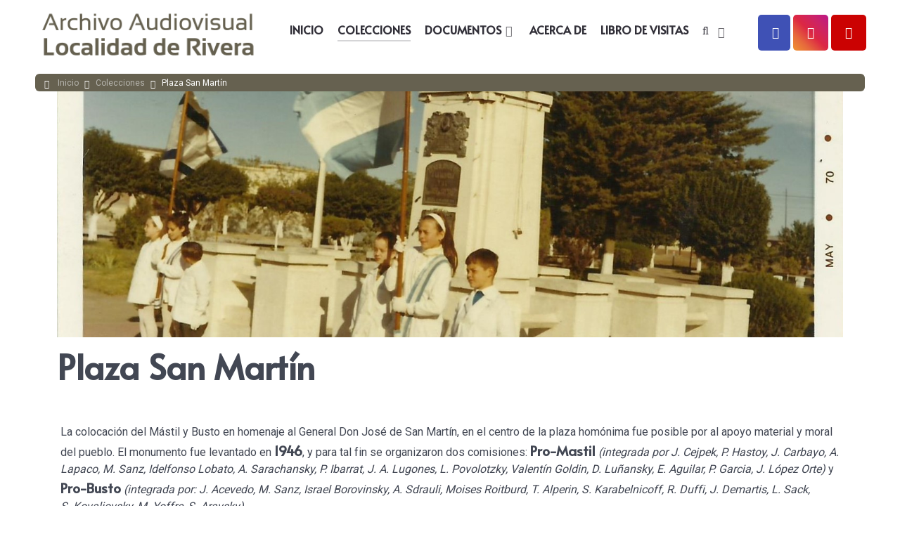

--- FILE ---
content_type: text/html; charset=utf-8
request_url: http://www.archivoderivera.com.ar/colecciones/151-monumentos-y-homenajes-2
body_size: 9521
content:
<!DOCTYPE html>
<html lang="es-ES" dir="ltr">
        <head>
    
            <meta name="viewport" content="width=device-width, initial-scale=1.0">
        <meta http-equiv="X-UA-Compatible" content="IE=edge" />
        

        
            
    <meta charset="utf-8" />
	<base href="https://www.archivoderivera.com.ar/colecciones/151-monumentos-y-homenajes-2" />
	<meta name="keywords" content="archivo audiovisual,archivo historico audiovisual, Rivera, rivera buenos aires" />
	<meta name="twitter:card" content="summary_large_image" />
	<meta name="twitter:title" content="Plaza San Martín | Archivo Audiovisual de Rivera" />
	<meta name="twitter:image" content="https://archivoderivera.com.ar/images/colecciones/plaza_sanmartin/monumento_sanmartin_1.jpg" />
	<meta name="twitter:description" content="  La colocación del Mástil y Busto en homenaje al General Don José de San Martín, en el centro de la plaza homónima fue posible por al apoyo material y moral del pueblo. El monumento fue levantado en 1946, y para tal fin se organizaron dos comisiones: Pro-Mastil  y Pro-Busto .   " />
	<meta name="description" content="Sitio oficial del Archivo Audiovisual de la Localidad de Rivera, Buenos Aires, Argentina" />
	<title>Plaza San Martín - Archivo Audiovisual de Rivera</title>
	<link href="https://www.archivoderivera.com.ar/component/search/?Itemid=144&amp;catid=10&amp;id=151&amp;format=opensearch" rel="search" title="Buscar Archivo Audiovisual de Rivera" type="application/opensearchdescription+xml" />
	<link href="/favicon.ico" rel="shortcut icon" type="image/vnd.microsoft.icon" />
	<link href="/plugins/content/jw_allvideos/jw_allvideos/tmpl/Responsive/css/template.css?v=5.1.0" rel="stylesheet" />
	<link href="https://cdn.jsdelivr.net/gh/fancyapps/fancybox@3.5.7/dist/jquery.fancybox.min.css" rel="stylesheet" />
	<link href="/plugins/content/jw_sig/jw_sig/tmpl/Classic/css/template.css?v=4.2" rel="stylesheet" />
	<link href="/plugins/system/jce/css/content.css?aa754b1f19c7df490be4b958cf085e7c" rel="stylesheet" />
	<link href="/media/gantry5/engines/nucleus/css-compiled/nucleus.css" rel="stylesheet" />
	<link href="/templates/g5_helium/custom/css-compiled/helium_17.css" rel="stylesheet" />
	<link href="/media/gantry5/assets/css/bootstrap-gantry.css" rel="stylesheet" />
	<link href="/media/gantry5/engines/nucleus/css-compiled/joomla.css" rel="stylesheet" />
	<link href="/media/jui/css/icomoon.css" rel="stylesheet" />
	<link href="/media/gantry5/assets/css/font-awesome.min.css" rel="stylesheet" />
	<link href="/templates/g5_helium/custom/css-compiled/helium-joomla_17.css" rel="stylesheet" />
	<link href="/templates/g5_helium/custom/css-compiled/custom_17.css" rel="stylesheet" />
	<link href="https://maxcdn.bootstrapcdn.com/bootstrap/4.0.0/css/bootstrap.min.css" rel="stylesheet" />
	<link href="https://unpkg.com/flickity@2/dist/flickity.css" rel="stylesheet" />
	<link href="https://unpkg.com/aos@2.3.0/dist/aos.css" rel="stylesheet" />
	<link href="https://fonts.googleapis.com/css2?family=Roboto:wght@400;700&display=swap" rel="stylesheet" />
	<link href="https://fonts.googleapis.com/css2?family=Nunito:wght@200;600;700&display=swap" rel="stylesheet" />
	<link href="/templates/g5_helium/custom/custom.css" rel="stylesheet" />
	<link href="/dflip/css/dflip.css" rel="stylesheet" />
	<link href="/dflip/css/themify-icons.css" rel="stylesheet" />
	<script type="application/json" class="joomla-script-options new">{"csrf.token":"23419e99afdd8f096689ab5ba7f8a1db","system.paths":{"root":"","base":""}}</script>
	<script src="/plugins/content/jw_allvideos/jw_allvideos/includes/js/behaviour.js?v=5.1.0"></script>
	<script src="/media/system/js/mootools-core.js?fb9817bf785dd75804e0c8f419bab1fd"></script>
	<script src="/media/system/js/core.js?fb9817bf785dd75804e0c8f419bab1fd"></script>
	<script src="/media/jui/js/jquery.min.js?fb9817bf785dd75804e0c8f419bab1fd"></script>
	<script src="/media/jui/js/jquery-noconflict.js?fb9817bf785dd75804e0c8f419bab1fd"></script>
	<script src="/media/jui/js/jquery-migrate.min.js?fb9817bf785dd75804e0c8f419bab1fd"></script>
	<script src="https://cdn.jsdelivr.net/gh/fancyapps/fancybox@3.5.7/dist/jquery.fancybox.min.js"></script>
	<script src="/media/system/js/caption.js?fb9817bf785dd75804e0c8f419bab1fd"></script>
	<!--[if lt IE 9]><script src="/media/system/js/html5fallback.js?fb9817bf785dd75804e0c8f419bab1fd"></script><![endif]-->
	<script src="/media/jui/js/bootstrap.min.js?fb9817bf785dd75804e0c8f419bab1fd"></script>
	<script src="https://cdnjs.cloudflare.com/ajax/libs/jquery/3.5.1/jquery.min.js"></script>
	<script src="https://unpkg.com/flickity@2/dist/flickity.pkgd.min.js"></script>
	<script src="https://unpkg.com/aos@2.3.0/dist/aos.js"></script>
	<script src="/dflip/js/dflip.js"></script>
	<script src="//s7.addthis.com/js/300/addthis_widget.js#pubid=ra-61a8c1e83fa364ee"></script>
	<script>

        (function($) {
            $(document).ready(function() {
                $.fancybox.defaults.i18n.en = {
                    CLOSE: 'Close',
                    NEXT: 'Next',
                    PREV: 'Previous',
                    ERROR: 'The requested content cannot be loaded.<br/>Please try again later.',
                    PLAY_START: 'Start slideshow',
                    PLAY_STOP: 'Pause slideshow',
                    FULL_SCREEN: 'Full screen',
                    THUMBS: 'Thumbnails',
                    DOWNLOAD: 'Download',
                    SHARE: 'Share',
                    ZOOM: 'Zoom'
                };
                $.fancybox.defaults.lang = 'en';
                $('a.fancybox-gallery').fancybox({
                    buttons: [
                        'slideShow',
                        'fullScreen',
                        'thumbs',
                        'share',
                        'download',
                        //'zoom',
                        'close'
                    ],
                    beforeShow: function(instance, current) {
                        if (current.type === 'image') {
                            var title = current.opts.$orig.attr('title');
                            current.opts.caption = (title.length ? '<b class="fancyboxCounter">Image ' + (current.index + 1) + ' of ' + instance.group.length + '</b>' + ' | ' + title : '');
                        }
                    }
                });
            });
        })(jQuery);
    jQuery(window).on('load',  function() {
				new JCaption('img.caption');
			});
	</script>
	<meta property="og:title" content="Plaza San Martín | Archivo Audiovisual de Rivera" />
	<meta property="og:type" content="article" />
	<meta property="og:image" content="https://archivoderivera.com.ar/images/colecciones/plaza_sanmartin/monumento_sanmartin_1.jpg" />
	<meta property="og:url" content="https://www.archivoderivera.com.ar/colecciones/151-monumentos-y-homenajes-2" />
	<meta property="og:site_name" content="Archivo Audiovisual de Rivera" />
	<meta property="og:description" content="  La colocación del Mástil y Busto en homenaje al General Don José de San Martín, en el centro de la plaza homónima fue posible por al apoyo material y moral del pueblo. El monumento fue levantado en 1946, y para tal fin se organizaron dos comisiones: Pro-Mastil  y Pro-Busto .   " />
	<meta property="fb:app_id" content="585642612523337" />

                    <!-- Global site tag (gtag.js) - Google Analytics -->
<script async src="https://www.googletagmanager.com/gtag/js?id=G-5TDDG8N7HJ"></script>
<script>
  window.dataLayer = window.dataLayer || [];
  function gtag(){dataLayer.push(arguments);}
  gtag('js', new Date());

  gtag('config', 'G-5TDDG8N7HJ');
</script>
<link rel="apple-touch-icon" sizes="57x57" href="/images/icon/apple-icon-57x57.png">
<link rel="apple-touch-icon" sizes="60x60" href="/images/icon/apple-icon-60x60.png">
<link rel="apple-touch-icon" sizes="72x72" href="/images/icon/apple-icon-72x72.png">
<link rel="apple-touch-icon" sizes="76x76" href="/images/icon/apple-icon-76x76.png">
<link rel="apple-touch-icon" sizes="114x114" href="/images/icon/apple-icon-114x114.png">
<link rel="apple-touch-icon" sizes="120x120" href="/images/icon/apple-icon-120x120.png">
<link rel="apple-touch-icon" sizes="144x144" href="/images/icon/apple-icon-144x144.png">
<link rel="apple-touch-icon" sizes="152x152" href="/images/icon/apple-icon-152x152.png">
<link rel="apple-touch-icon" sizes="180x180" href="/images/icon/apple-icon-180x180.png">
<link rel="icon" type="image/png" sizes="192x192"  href="/images/icon/android-icon-192x192.png">
<link rel="icon" type="image/png" sizes="32x32" href="/images/icon/favicon-32x32.png">
<link rel="icon" type="image/png" sizes="96x96" href="/images/icon/favicon-96x96.png">
<link rel="icon" type="image/png" sizes="16x16" href="/images/icon/favicon-16x16.png">
<meta name="msapplication-TileColor" content="#ffffff">
<meta name="msapplication-TileImage" content="/images/icon//ms-icon-144x144.png">
<meta name="theme-color" content="#ffffff">

<script type="text/javascript" src="https://photoswipe.com/dist/photoswipe.min.js"></script>
<script type="text/javascript" src="https://photoswipe.com/dist/photoswipe-ui-default.min.js"></script>
<link rel="stylesheet" type="text/css" href="https://photoswipe.com/dist/photoswipe.css">
<link rel="stylesheet" type="text/css" href="https://photoswipe.com/dist/default-skin/default-skin.css">
<script async defer crossorigin="anonymous" src="https://connect.facebook.net/es_LA/sdk.js#xfbml=1&version=v12.0&appId=585642612523337&autoLogAppEvents=1" nonce="Cc6lQFPn"></script>
            
</head>

    <body class="gantry g-helium-style site com_content view-article no-layout no-task dir-ltr itemid-144 outline-17 g-offcanvas-right g-default g-style-preset1">
        
                    

        <div id="g-offcanvas"  data-g-offcanvas-swipe="0" data-g-offcanvas-css3="1">
                        <div class="g-grid">                        

        <div class="g-block size-100">
             <div id="mobile-menu-6725-particle" class="g-content g-particle">            <div id="g-mobilemenu-container" data-g-menu-breakpoint="48rem"></div>
            </div>
        </div>
            </div>
                    <div class="g-grid">                        

        <div class="g-block size-100">
             <div class="g-content">
                                    <div class="platform-content"><div class="moduletable  search-bar py-3 px-1 text-white" >
							<h3>Buscá en el Archivo</h3>
						<div class="search search-bar py-3 px-1 text-white">
	<form action="/colecciones" method="post" class="form-inline" role="search">
		<label for="mod-search-searchword110" class="element-invisible">Buscar...</label> <input name="searchword" id="mod-search-searchword110" maxlength="200"  class="inputbox search-query input-medium" type="search" placeholder="Buscá por nombre o tema.." />		<input type="hidden" name="task" value="search" />
		<input type="hidden" name="option" value="com_search" />
		<input type="hidden" name="Itemid" value="144" />
	</form>
</div>
		</div></div>
            
        </div>
        </div>
            </div>
                    <div class="g-grid">                        

        <div class="g-block size-100">
             <div id="social-8587-particle" class="g-content g-particle">            <div class="g-social ">
                                            <a href="https://facebook.com/archivoderivera" target="_blank" rel="noopener noreferrer">
                <span class="fa fa-facebook fa-fw"></span>                <span class="g-social-text"></span>            </a>
                                            <a href="https://www.instagram.com/archivoderivera" target="_blank" rel="noopener noreferrer">
                <span class="fa fa-instagram fa-fw"></span>                <span class="g-social-text"></span>            </a>
                                            <a href="https://www.youtube.com/channel/UCblVvwhS8zyExICgT780y5Q/featured" target="_blank" rel="noopener noreferrer">
                <span class="fa fa-youtube fa-fw"></span>                <span class="g-social-text"></span>            </a>
            </div>
            </div>
        </div>
            </div>
    </div>
        <div id="g-page-surround">
            <div class="g-offcanvas-hide g-offcanvas-toggle" role="navigation" data-offcanvas-toggle aria-controls="g-offcanvas" aria-expanded="false"><i class="fa fa-fw fa-bars"></i></div>                        

                                
        <div class="g-container">        <section id="g-navigation">
                                        <div class="g-grid">                        

        <div class="g-block size-100">
             <div class="g-system-messages">
                                            <div id="system-message-container">
    </div>

            
    </div>
        </div>
            </div>
                            <div class="g-grid">                        

        <div class="g-block size-29">
             <div id="logo-6193-particle" class="g-content g-particle">            <a href="/" target="_self" title="" aria-label="" rel="home" class="g-logo g-logo-helium">
                        <img src="/images/logo.png"  alt="" />
            </a>
            </div>
        </div>
                    

        <div class="g-block size-56 nomarginall nopaddingall pt-3 pl-md-3">
             <div id="menu-3584-particle" class="g-content g-particle">            <nav class="g-main-nav" data-g-hover-expand="true">
        <ul class="g-toplevel">
                                                                                                        
        
                
        
                
        
        <li class="g-menu-item g-menu-item-type-component g-menu-item-104 g-standard  ">
                            <a class="g-menu-item-container" href="/">
                                                                <span class="g-menu-item-content">
                                    <span class="g-menu-item-title">Inicio</span>
            
                    </span>
                                                </a>
                                </li>
    
                                                                                        
        
                
        
                
        
        <li class="g-menu-item g-menu-item-type-component g-menu-item-144 active g-standard  ">
                            <a class="g-menu-item-container" href="/colecciones">
                                                                <span class="g-menu-item-content">
                                    <span class="g-menu-item-title">Colecciones</span>
            
                    </span>
                                                </a>
                                </li>
    
                                                                                        
        
                
        
                
        
        <li class="g-menu-item g-menu-item-type-component g-menu-item-148 g-parent g-standard g-menu-item-link-parent ">
                            <a class="g-menu-item-container" href="/documentos">
                                                                <span class="g-menu-item-content">
                                    <span class="g-menu-item-title">Documentos</span>
            
                    </span>
                    <span class="g-menu-parent-indicator" data-g-menuparent=""></span>                            </a>
                                                                            <ul class="g-dropdown g-inactive g-fade g-dropdown-right">
            <li class="g-dropdown-column">
                        <div class="g-grid">
                        <div class="g-block size-100">
            <ul class="g-sublevel">
                <li class="g-level-1 g-go-back">
                    <a class="g-menu-item-container" href="#" data-g-menuparent=""><span>Back</span></a>
                </li>
                                                                                                            
        
                
        
                
        
        <li class="g-menu-item g-menu-item-type-component g-menu-item-153  ">
                            <a class="g-menu-item-container" href="/documentos/libro-rivera-afan-de-medio-siglo">
                                                                <span class="g-menu-item-content">
                                    <span class="g-menu-item-title">Libro &quot;Rivera - Afán de Medio Siglo&quot;</span>
            
                    </span>
                                                </a>
                                </li>
    
                                                                                        
                                                                                                                                
                
        
                
        
        <li class="g-menu-item g-menu-item-type-url g-menu-item-158  ">
                            <a class="g-menu-item-container" href="https://archivoderivera.com.ar/images/pdfs/PIONEROS-Libro_completo.pdf" target="_blank" rel="noopener&#x20;noreferrer">
                                                                <span class="g-menu-item-content">
                                    <span class="g-menu-item-title">PIONEROS - Movimiento de ex-colonos residentes en la Capital</span>
            
                    </span>
                                                </a>
                                </li>
    
                                                                                        
        
                
        
                
        
        <li class="g-menu-item g-menu-item-type-url g-menu-item-147  ">
                            <a class="g-menu-item-container" href="/documentos">
                                                                <span class="g-menu-item-content">
                                    <span class="g-menu-item-title">Otros documentos</span>
            
                    </span>
                                                </a>
                                </li>
    
    
            </ul>
        </div>
            </div>

            </li>
        </ul>
            </li>
    
                                                                                        
        
                
        
                
        
        <li class="g-menu-item g-menu-item-type-component g-menu-item-136 g-standard  ">
                            <a class="g-menu-item-container" href="/acerca-de">
                                                                <span class="g-menu-item-content">
                                    <span class="g-menu-item-title">Acerca de</span>
            
                    </span>
                                                </a>
                                </li>
    
                                                                                        
        
                
        
                
        
        <li class="g-menu-item g-menu-item-type-component g-menu-item-152 g-standard  ">
                            <a class="g-menu-item-container" href="/libro-de-visitas">
                                                                <span class="g-menu-item-content">
                                    <span class="g-menu-item-title">Libro de Visitas</span>
            
                    </span>
                                                </a>
                                </li>
    
                                                                                        
        
                
        
                
        
        <li class="g-menu-item g-menu-item-type-component g-menu-item-154 g-parent g-fullwidth g-menu-item-link-parent ">
                            <a class="g-menu-item-container" href="/busqueda" title="Buscar" aria-label="Buscar">
                                                <i class="fa fa-search" aria-hidden="true"></i>
                                                    <span class="g-menu-item-content">
                            
                    </span>
                    <span class="g-menu-parent-indicator" data-g-menuparent=""></span>                            </a>
                                                        <ul class="g-dropdown g-inactive g-fade ">
            <li class="g-dropdown-column">
                        <div class="g-grid">
                        <div class="g-block size-100">
            <ul class="g-sublevel">
                <li class="g-level-1 g-go-back">
                    <a class="g-menu-item-container" href="#" data-g-menuparent=""><span>Back</span></a>
                </li>
                                                                                                            
        
                
        
                
        
        <li class="g-menu-item g-menu-item-type-particle g-menu-item-157  ">
                            <div class="g-menu-item-container" data-g-menuparent="">                                                                                        
            <div class="menu-item-particle">
            <div class="platform-content"><div class="moduletable  search-bar pt-3 px-1" >
						<div class="search search-bar pt-3 px-1">
	<form action="/colecciones" method="post" class="form-inline" role="search">
		<label for="mod-search-searchword113" class="element-invisible">Buscar...</label> <input name="searchword" id="mod-search-searchword113" maxlength="200"  class="inputbox search-query input-medium" type="search" placeholder="Buscá por nombre o tema.." />		<input type="hidden" name="task" value="search" />
		<input type="hidden" name="option" value="com_search" />
		<input type="hidden" name="Itemid" value="144" />
	</form>
</div>
		</div></div>
    </div>
    
                                                                    </div>                    </li>
    
    
            </ul>
        </div>
            </div>

            </li>
        </ul>
            </li>
    
    
        </ul>
    </nav>
            </div>
        </div>
                    

        <div class="g-block size-15 nomarginall nopaddingall g-social-header pt-0 pt-md-0 hide-mobile">
             <div id="social-4889-particle" class="g-content g-particle">            <div class="g-social pr-md-2">
                                            <a href="https://facebook.com/archivoderivera" target="_blank" rel="noopener noreferrer">
                <span class="fa fa-facebook fa-fw"></span>                <span class="g-social-text"></span>            </a>
                                            <a href="https://www.instagram.com/archivoderivera" target="_blank" rel="noopener noreferrer">
                <span class="fa fa-instagram fa-fw"></span>                <span class="g-social-text"></span>            </a>
                                            <a href="https://www.youtube.com/channel/UCblVvwhS8zyExICgT780y5Q/featured" target="_blank" rel="noopener noreferrer">
                <span class="fa fa-youtube fa-fw"></span>                <span class="g-social-text"></span>            </a>
            </div>
            </div>
        </div>
            </div>
            
    </section></div>
                                
                <header id="g-header">
                <div class="g-container">                                <div class="g-grid">                        

        <div class="g-block size-100">
             <div class="g-content">
                                    <div class="platform-content"><div class="moduletable " >
						<div aria-label="Breadcrumbs" role="navigation">
	<ul itemscope itemtype="https://schema.org/BreadcrumbList" class="breadcrumb">
					<li class="active">
				<span class="divider icon-location"></span>
			</li>
		
						<li itemprop="itemListElement" itemscope itemtype="https://schema.org/ListItem">
											<a itemprop="item" href="/" class="pathway"><span itemprop="name">Inicio</span></a>
					
											<span class="divider">
							<img src="/media/system/images/arrow.png" alt="" />						</span>
										<meta itemprop="position" content="1">
				</li>
							<li itemprop="itemListElement" itemscope itemtype="https://schema.org/ListItem">
											<a itemprop="item" href="/colecciones" class="pathway"><span itemprop="name">Colecciones</span></a>
					
											<span class="divider">
							<img src="/media/system/images/arrow.png" alt="" />						</span>
										<meta itemprop="position" content="2">
				</li>
							<li itemprop="itemListElement" itemscope itemtype="https://schema.org/ListItem" class="active">
					<span itemprop="name">
						Plaza San Martín					</span>
					<meta itemprop="position" content="3">
				</li>
				</ul>
</div>
		</div></div>
            
        </div>
        </div>
            </div>
            </div>
        
    </header>
                
                                
                
    
                <section id="g-container-main" class="g-wrapper">
                <div class="g-container">                    <div class="g-grid">                        

        <div class="g-block size-100">
             <main id="g-mainbar">
                                        <div class="g-grid">                        

        <div class="g-block size-100">
             <div class="g-content">
                                                            <div class="platform-content row-fluid"><div class="span12"><div class="item-page" itemscope itemtype="https://schema.org/Article">
	<meta itemprop="inLanguage" content="es-ES" />
			<div style="background-image: url('/images/colecciones/plaza_sanmartin/monumento_sanmartin_1.jpg');    position: relative;" class="backbg articleimage" ><div class="addthis_inline_share_toolbox" style="position: absolute;bottom: 10px;right: 10px;"></div></div>
		
		
			<div class="page-header">
		<h2 itemprop="headline">
			Plaza San Martín		</h2>
			
							</div>
					
		
	

		
								<div itemprop="articleBody" class="articleBody">
		
		<p>&nbsp;</p>
<p>La colocación del Mástil y Busto en homenaje al General Don José de San Martín, en el centro de la plaza homónima fue posible por al apoyo material y moral del pueblo. El monumento fue levantado en <strong>1946</strong>, y para tal fin se organizaron dos comisiones: <strong>Pro-Mastil</strong> <em>(integrada por J. Cejpek, P. Hastoy, J. Carbayo, A. Lapaco, M. Sanz, Idelfonso Lobato, A. Sarachansky, P. Ibarrat, J. A. Lugones, L. Povolotzky, Valentín Goldin, D. Luñansky, E. Aguilar, P. Garcia, J. López Orte)</em>&nbsp;y <strong>Pro-Busto</strong> <em>(integrada por: J. Acevedo, M.&nbsp;Sanz, Israel Borovinsky, A. Sdrauli, Moises Roitburd, T.&nbsp;Alperin, S. Karabelnicoff, R. Duffi, J. Demartis, L. Sack, S.&nbsp;Kovaliovsky, M. Yoffre, S. Aravsky).</em></p>
<p>&nbsp;</p>
 
<h3>&nbsp;&nbsp;</h3>
<h3>Día de la Inauguración</h3>
<p>Visita del <strong>Regimiento de Granaderos a Caballo General San Martín del Ejército Argentino</strong> en oportunidad de descubrir el busto de San Martín.</p>
<p>&nbsp;<img src="/images/colecciones/plaza_sanmartin/granaderos_1.jpg" alt="granaderos 1" width="749" height="478" style="display: block; margin-left: auto; margin-right: auto;" /></p>
<p>&nbsp;</p>
<p>&nbsp;</p>
<p><img src="/images/colecciones/plaza_sanmartin/granaderos_2.jpg" alt="granaderos 2" width="747" height="445" style="display: block; margin-left: auto; margin-right: auto;" /></p>
<p>&nbsp;</p>
<hr />
<h3>&nbsp;Programa de Festejos Inauguración</h3>
<p>&nbsp;</p>
<p>

<!-- JoomlaWorks "Simple Image Gallery" Plugin (v4.2) starts here -->

<ul id="sigFreeId66a3da5384" class="sigFreeContainer sigFreeClassic">
        <li class="sigFreeThumb">
        <a href="/images/galerias/programa_busto/programa_busto_sanmartin.jpg" class="sigFreeLink fancybox-gallery" style="width:360px;height:240px;" title="You are viewing the image with filename programa_busto_sanmartin.jpg" data-thumb="/cache/jw_sig/jw_sig_cache_66a3da5384_programa_busto_sanmartin.jpg" target="_blank" data-fancybox="gallery66a3da5384">
            <img class="sigFreeImg" src="/plugins/content/jw_sig/jw_sig/includes/images/transparent.gif" alt="Click to enlarge image programa_busto_sanmartin.jpg" title="Click to enlarge image programa_busto_sanmartin.jpg" style="width:360px;height:240px;background-image:url('/cache/jw_sig/jw_sig_cache_66a3da5384_programa_busto_sanmartin.jpg');" />
        </a>
    </li>
        <li class="sigFreeClear">&nbsp;</li>
</ul>


<!-- JoomlaWorks "Simple Image Gallery" Plugin (v4.2) ends here -->

&nbsp;</p>
<p>&nbsp;</p>
<hr />
<h3>Acto escolares</h3>
<p>Sirvan éstas fotos para&nbsp;mostrar el lugar originario del Busto del Prócer, luego&nbsp;trasladado al boulevard de la Avenida homónima.</p>
<p>&nbsp;</p>
<p><img src="/images/colecciones/plaza_sanmartin/busto_sanmartin.jpg" alt="busto sanmartin" width="746" height="521" style="display: block; margin-left: auto; margin-right: auto;" /></p>
<p>&nbsp;</p>
<p>&nbsp;</p>
<p><img src="/images/colecciones/Monumentos_y_Homenajes/monumento_sanmartin_1.jpg" alt="monumento sanmartin 1" width="749" height="517" style="display: block; margin-left: auto; margin-right: auto;" /></p>
<p>&nbsp;</p>
<p>&nbsp;</p>
<p><img src="/images/colecciones/plaza_sanmartin/monemento_sanmartin_1.jpg" alt="monemento sanmartin 1" width="745" height="473" style="display: block; margin-left: auto; margin-right: auto;" /></p>
<p>Al micrófono León M. Szwimer. En el&nbsp;palco se distingue a: Gloria (guardapolvo) y Ade Castillo.</p>
<p>&nbsp;&nbsp;</p>
<p>&nbsp;</p>
<p><img src="/images/colecciones/plaza_sanmartin/monemento_sanmartin_2.jpg" alt="monemento sanmartin 2" width="590" height="854" style="display: block; margin-left: auto; margin-right: auto;" /></p>
<p>Manuel Beiser y "Tasi" Cejpek&nbsp;colocan la ofrenda floral. (1970)</p>
<p>&nbsp;</p>
<hr />
<h3>Conmemoraciones del 25 de Mayo</h3>
<p>&nbsp;</p>
<p>&nbsp;

<!-- JoomlaWorks "AllVideos" Plugin (v5.1.0) starts here -->

<div class="avPlayerWrapper avVideo">
    <div class="avPlayerContainer">
        <div id="AVPlayerID_0_00aa2700676104641e72a927a850b556" class="avPlayerBlock">
            <iframe src="https://www.youtube.com/embed/2PuUZCEzOdg?rel=0&amp;fs=1&amp;wmode=transparent" width="600" height="450" style="width:100%; position: relative!important;height: 51vh!important;max-height: 400px;" allow="autoplay; encrypted-media" allowfullscreen="true" frameborder="0" scrolling="no" title="Archivo de Rivera"></iframe>        </div>
            </div>
</div>

<!-- JoomlaWorks "AllVideos" Plugin (v5.1.0) ends here -->

</p>
<p>&nbsp;</p>
<p>&nbsp;</p>
<p>

<!-- JoomlaWorks "AllVideos" Plugin (v5.1.0) starts here -->

<div class="avPlayerWrapper avVideo">
    <div class="avPlayerContainer">
        <div id="AVPlayerID_1_817854fa11378bafef74be79db186cb0" class="avPlayerBlock">
            <iframe src="https://www.youtube.com/embed/GUQR1xlx-Ck?rel=0&amp;fs=1&amp;wmode=transparent" width="600" height="450" style="width:100%; position: relative!important;height: 51vh!important;max-height: 400px;" allow="autoplay; encrypted-media" allowfullscreen="true" frameborder="0" scrolling="no" title="Archivo de Rivera"></iframe>        </div>
            </div>
</div>

<!-- JoomlaWorks "AllVideos" Plugin (v5.1.0) ends here -->

</p>
<p>&nbsp;</p>
<hr />
<p>&nbsp;</p>
<p><img src="/images/colecciones/plaza_sanmartin/IMAG0008_1.jpg" alt="IMAG0008 1" width="566" height="849" style="display: block; margin-left: auto; margin-right: auto;" /></p>
<p>&nbsp;</p>
<p>&nbsp;</p>
<p><img src="/images/colecciones/plaza_sanmartin/IMAG0007.jpg" alt="IMAG0007" width="747" height="498" style="display: block; margin-left: auto; margin-right: auto;" /></p>
<p>&nbsp;</p>
<p>&nbsp;</p>
<p><img src="/images/colecciones/plaza_sanmartin/IMAG0011_2.jpg" alt="IMAG0011 2" width="750" height="509" style="display: block; margin-left: auto; margin-right: auto;" /></p>
<p>&nbsp;</p>
<hr />
<p>&nbsp;</p>	</div>

		
			
			<ul class="tags inline">
																	<li class="tag-52 tag-list0" itemprop="keywords">
					<a href="/etiquetas/monumentos" class="label label-info">
						Monumentos					</a>
				</li>
						</ul>
	
								<div>


		<div id="fb-root"></div>
		<div class="fb-comments" data-href="https://archivoderivera.com.ar/colecciones/151-monumentos-y-homenajes-2" data-width="" data-numposts="5"></div>

	</div>
</div></div></div>
    
            
    </div>
        </div>
            </div>
                            <div class="g-grid">                        

        <div class="g-block size-100">
             <div class="g-content">
                                    <div class="platform-content"><div class="moduletable pt-3 py-md-4" >
							<h3>Otras colecciones que pueden interesarte</h3>
						
<section class="grilla"  style="">
  <div class="container-fluid">
    <div class="row">
    </div>
    <div class="row pt-3">
     
        <div class="g-grid size-100">
                <div class="g-block col-md-4 m-0 p-0 px-md-1 "  >
            <div class="col-12 mx-0 my-2 pt-5 px-3 pb-3 clickable backbg " data-aos="fade-right" style="position:relative;background-color:#312f38;box-shadow: inset -10px -7px 50px 0vw rgb(0 0 0 / 50%);height:200px;background-image: url('/images/colecciones/edificios_publicos/1937_DelegacionRivera1937_salamone.jpg');border-radius:0px;" >
                <a href="/colecciones/147-edificios-publicos" class="h3 text-white mt-3 d-inline-block" style="position:absolute;    bottom: 10px;
    left: 20px;
    text-shadow: 2px 2px 2px rgb(19 19 19 / 76%);">Edificios  Públicos</a>
                		        <div class="col-12 m-0 p-0 pt-1 " ><br>
		        </div>
    		</div>
    	</div>
	 		        <div class="g-block col-md-4 m-0 p-0 px-md-1 "  >
            <div class="col-12 mx-0 my-2 pt-5 px-3 pb-3 clickable backbg " data-aos="fade-right" style="position:relative;background-color:#312f38;box-shadow: inset -10px -7px 50px 0vw rgb(0 0 0 / 50%);height:200px;background-image: url('/images/galerias/monumento/1_amonu_inaug2.jpg');border-radius:0px;" >
                <a href="/colecciones/113-historias-contadas" class="h3 text-white mt-3 d-inline-block" style="position:absolute;    bottom: 10px;
    left: 20px;
    text-shadow: 2px 2px 2px rgb(19 19 19 / 76%);">Historias Contadas</a>
                		        <div class="col-12 m-0 p-0 pt-1 " ><br>
		        </div>
    		</div>
    	</div>
	 		        <div class="g-block col-md-4 m-0 p-0 px-md-1 "  >
            <div class="col-12 mx-0 my-2 pt-5 px-3 pb-3 clickable backbg " data-aos="fade-right" style="position:relative;background-color:#312f38;box-shadow: inset -10px -7px 50px 0vw rgb(0 0 0 / 50%);height:200px;background-image: url('/images/Snapshot_1.png');border-radius:0px;" >
                <a href="/colecciones/135-festivales-tradicionales" class="h3 text-white mt-3 d-inline-block" style="position:absolute;    bottom: 10px;
    left: 20px;
    text-shadow: 2px 2px 2px rgb(19 19 19 / 76%);">Festivales Tradicionales</a>
                		        <div class="col-12 m-0 p-0 pt-1 " ><br>
		        </div>
    		</div>
    	</div>
	 		        <div class="g-block col-md-4 m-0 p-0 px-md-1 "  >
            <div class="col-12 mx-0 my-2 pt-5 px-3 pb-3 clickable backbg " data-aos="fade-right" style="position:relative;background-color:#312f38;box-shadow: inset -10px -7px 50px 0vw rgb(0 0 0 / 50%);height:200px;background-image: url('/images/colecciones/CAIR/cair_cdr.jpg');border-radius:0px;" >
                <a href="/colecciones/61-campeonatos-cair" class="h3 text-white mt-3 d-inline-block" style="position:absolute;    bottom: 10px;
    left: 20px;
    text-shadow: 2px 2px 2px rgb(19 19 19 / 76%);">Campeonatos C.A.I.R.</a>
                		        <div class="col-12 m-0 p-0 pt-1 " ><br>
		        </div>
    		</div>
    	</div>
	 		        <div class="g-block col-md-4 m-0 p-0 px-md-1 "  >
            <div class="col-12 mx-0 my-2 pt-5 px-3 pb-3 clickable backbg " data-aos="fade-right" style="position:relative;background-color:#312f38;box-shadow: inset -10px -7px 50px 0vw rgb(0 0 0 / 50%);height:200px;background-image: url('/images/colecciones/calles/festejo_elecciones.jpg');border-radius:0px;" >
                <a href="/colecciones/131-calles" class="h3 text-white mt-3 d-inline-block" style="position:absolute;    bottom: 10px;
    left: 20px;
    text-shadow: 2px 2px 2px rgb(19 19 19 / 76%);">Calles</a>
                		        <div class="col-12 m-0 p-0 pt-1 " ><br>
		        </div>
    		</div>
    	</div>
	 		        <div class="g-block col-md-4 m-0 p-0 px-md-1 "  >
            <div class="col-12 mx-0 my-2 pt-5 px-3 pb-3 clickable backbg " data-aos="fade-right" style="position:relative;background-color:#312f38;box-shadow: inset -10px -7px 50px 0vw rgb(0 0 0 / 50%);height:200px;background-image: url('/images/colecciones/escuela_12/esc12_09.jpg');border-radius:0px;" >
                <a href="/colecciones/75-escuela-n-12" class="h3 text-white mt-3 d-inline-block" style="position:absolute;    bottom: 10px;
    left: 20px;
    text-shadow: 2px 2px 2px rgb(19 19 19 / 76%);">Escuela N° 12</a>
                		        <div class="col-12 m-0 p-0 pt-1 " ><br>
		        </div>
    		</div>
    	</div>
	 		        <div class="g-block col-md-4 m-0 p-0 px-md-1 "  >
            <div class="col-12 mx-0 my-2 pt-5 px-3 pb-3 clickable backbg " data-aos="fade-right" style="position:relative;background-color:#312f38;box-shadow: inset -10px -7px 50px 0vw rgb(0 0 0 / 50%);height:200px;background-image: url('/images/colecciones/Monumentos_y_Homenajes/monumento_madre.jpg');border-radius:0px;" >
                <a href="/colecciones/59-monumentos-y-homenajes" class="h3 text-white mt-3 d-inline-block" style="position:absolute;    bottom: 10px;
    left: 20px;
    text-shadow: 2px 2px 2px rgb(19 19 19 / 76%);">Monumentos y Homenajes</a>
                		        <div class="col-12 m-0 p-0 pt-1 " ><br>
		        </div>
    		</div>
    	</div>
	 		        <div class="g-block col-md-4 m-0 p-0 px-md-1 "  >
            <div class="col-12 mx-0 my-2 pt-5 px-3 pb-3 clickable backbg " data-aos="fade-right" style="position:relative;background-color:#312f38;box-shadow: inset -10px -7px 50px 0vw rgb(0 0 0 / 50%);height:200px;background-image: url('/images/colecciones/ferrocarril/ferrocarril_estacion.jpg');border-radius:0px;" >
                <a href="/colecciones/127-el-ferrocarril" class="h3 text-white mt-3 d-inline-block" style="position:absolute;    bottom: 10px;
    left: 20px;
    text-shadow: 2px 2px 2px rgb(19 19 19 / 76%);">El Ferrocarril</a>
                		        <div class="col-12 m-0 p-0 pt-1 " ><br>
		        </div>
    		</div>
    	</div>
	 		        <div class="g-block col-md-4 m-0 p-0 px-md-1 "  >
            <div class="col-12 mx-0 my-2 pt-5 px-3 pb-3 clickable backbg " data-aos="fade-right" style="position:relative;background-color:#312f38;box-shadow: inset -10px -7px 50px 0vw rgb(0 0 0 / 50%);height:200px;background-image: url('/images/colecciones/12_de_octubre/baile_12_octubre.jpg');border-radius:0px;" >
                <a href="/colecciones/132-club-12-de-octubre" class="h3 text-white mt-3 d-inline-block" style="position:absolute;    bottom: 10px;
    left: 20px;
    text-shadow: 2px 2px 2px rgb(19 19 19 / 76%);">Club "12 de Octubre"</a>
                		        <div class="col-12 m-0 p-0 pt-1 " ><br>
		        </div>
    		</div>
    	</div>
	 		        <div class="g-block col-md-4 m-0 p-0 px-md-1 "  >
            <div class="col-12 mx-0 my-2 pt-5 px-3 pb-3 clickable backbg " data-aos="fade-right" style="position:relative;background-color:#312f38;box-shadow: inset -10px -7px 50px 0vw rgb(0 0 0 / 50%);height:200px;background-image: url('/images/colecciones/Teatro/teatro_horizonte_bauti_2.jpg');border-radius:0px;" >
                <a href="/colecciones/74-teatro" class="h3 text-white mt-3 d-inline-block" style="position:absolute;    bottom: 10px;
    left: 20px;
    text-shadow: 2px 2px 2px rgb(19 19 19 / 76%);">Teatro</a>
                		        <div class="col-12 m-0 p-0 pt-1 " ><br>
		        </div>
    		</div>
    	</div>
	 		        <div class="g-block col-md-4 m-0 p-0 px-md-1 "  >
            <div class="col-12 mx-0 my-2 pt-5 px-3 pb-3 clickable backbg " data-aos="fade-right" style="position:relative;background-color:#312f38;box-shadow: inset -10px -7px 50px 0vw rgb(0 0 0 / 50%);height:200px;background-image: url('/images/colecciones/CAIR/cair026.jpg');border-radius:0px;" >
                <a href="/colecciones/112-club-atletico-independiente" class="h3 text-white mt-3 d-inline-block" style="position:absolute;    bottom: 10px;
    left: 20px;
    text-shadow: 2px 2px 2px rgb(19 19 19 / 76%);">Club Atlético Independiente</a>
                		        <div class="col-12 m-0 p-0 pt-1 " ><br>
		        </div>
    		</div>
    	</div>
	 		        <div class="g-block col-md-4 m-0 p-0 px-md-1 "  >
            <div class="col-12 mx-0 my-2 pt-5 px-3 pb-3 clickable backbg " data-aos="fade-right" style="position:relative;background-color:#312f38;box-shadow: inset -10px -7px 50px 0vw rgb(0 0 0 / 50%);height:200px;background-image: url('/images/tipos-de-partituras.jpg');border-radius:0px;" >
                <a href="/colecciones/142-himnos-a-rivera" class="h3 text-white mt-3 d-inline-block" style="position:absolute;    bottom: 10px;
    left: 20px;
    text-shadow: 2px 2px 2px rgb(19 19 19 / 76%);">Himnos a Rivera</a>
                		        <div class="col-12 m-0 p-0 pt-1 " ><br>
		        </div>
    		</div>
    	</div>
	 					

        </div>
    </div>
    <style>

    </style>
</section>
		</div></div>
            
        </div>
        </div>
            </div>
            
    </main>
        </div>
            </div>
    </div>
        
    </section>
    
                                
                <footer id="g-footer">
                <div class="g-container">                                <div class="g-grid">                        

        <div class="g-block size-37 text-center">
             <div id="custom-1417-particle" class="g-content g-particle">            <a href="/" target="_self" title="" aria-label="" rel="home" class="d-block g-logo g-logo-helium mb-2">
                        <img src="/images/logo.png" alt="">
            </a>
            </div>
        </div>
                    

        <div class="g-block size-41 nomarginall nopaddingall conecta-intendencia">
             <div class="g-content">
                                    <div class="platform-content"><div class="moduletable  footermenu" >
							<h3>Contactáte con el Archivo de Rivera</h3>
						

<div class="custom footermenu"  >
	<ul class="footmenu">
<li><strong>Teléfono:</strong>&nbsp;(02923) 15 41 55 63</li>
<li>Rivera , Pcia. de Bs. As</li>
<li style="white-space: nowrap;"><strong>E-mail:</strong>&nbsp;<a href="/cdn-cgi/l/email-protection#dcb5b2bab39cbdaebfb4b5aab3b8b9aeb5aab9aebdf2bfb3b1f2bdae88b9b0f19abda4e6fab2beaface7" style="color: #65604f; font-weight: bold; font-size: 1.1em;"><span class="__cf_email__" data-cfemail="afc6c1c9c0efceddccc7c6d9c0cbcaddc6d9caddce81ccc0c281cedd">[email&#160;protected]</span></a></li>
</ul></div>
		</div></div>
            
        </div>
        </div>
                    

        <div class="g-block size-22 socialicons">
             <div id="custom-1200-particle" class="g-content g-particle">            <div class="btn-block float-right g-social text-right pb-3">
                                            <a href="https://www.facebook.com/archivoderivera"  target="_blank" style="
    background: #3b5998;
">
                <span class="fa fa-facebook fa-fw"></span>                <span class="g-social-text"></span>            </a>
                                            <a href="https://www.instagram.com/archivoderivera" target="_blank" style="
    background: #FF9800;
">
                <span class="fa fa-instagram fa-fw"></span>                <span class="g-social-text"></span>            </a>
                     <a href="https://www.youtube.com/channel/UCblVvwhS8zyExICgT780y5Q/featured" target="_blank" style="
    background: red;
">
                <span class="fa fa-youtube fa-fw"></span>                <span class="g-social-text"></span>            </a>                      
            </div>
<div class="g-totop">
        <a href="#" id="g-totop" rel="nofollow">
            Ir Arriba            <i class="fa fa-chevron-up fa-fw"></i>                    </a>
    </div>
            </div>
        </div>
            </div>
            </div>
        
    </footer>
            
                        

        </div>
                    

                        <script data-cfasync="false" src="/cdn-cgi/scripts/5c5dd728/cloudflare-static/email-decode.min.js"></script><script type="text/javascript" src="/media/gantry5/assets/js/main.js"></script>
    <script type="text/javascript" src="/templates/g5_helium/custom/custom.js"></script>
    

    

        <!-- Root element of PhotoSwipe. Must have class pswp. -->
<div class="pswp" tabindex="-1" role="dialog" aria-hidden="true">

    <!-- Background of PhotoSwipe. 
         It's a separate element as animating opacity is faster than rgba(). -->
    <div class="pswp__bg"></div>

    <!-- Slides wrapper with overflow:hidden. -->
    <div class="pswp__scroll-wrap">

        <!-- Container that holds slides. 
            PhotoSwipe keeps only 3 of them in the DOM to save memory.
            Don't modify these 3 pswp__item elements, data is added later on. -->
        <div class="pswp__container">
            <div class="pswp__item"></div>
            <div class="pswp__item"></div>
            <div class="pswp__item"></div>
        </div>

        <!-- Default (PhotoSwipeUI_Default) interface on top of sliding area. Can be changed. -->
        <div class="pswp__ui pswp__ui--hidden">

            <div class="pswp__top-bar">

                <!--  Controls are self-explanatory. Order can be changed. -->

                <div class="pswp__counter"></div>

                <button class="pswp__button pswp__button--close" title="Close (Esc)"></button>

                <button class="pswp__button pswp__button--share" title="Share"></button>

                <button class="pswp__button pswp__button--fs" title="Toggle fullscreen"></button>

                <button class="pswp__button pswp__button--zoom" title="Zoom in/out"></button>

                <!-- Preloader demo https://codepen.io/dimsemenov/pen/yyBWoR -->
                <!-- element will get class pswp__preloader--active when preloader is running -->
                <div class="pswp__preloader">
                    <div class="pswp__preloader__icn">
                      <div class="pswp__preloader__cut">
                        <div class="pswp__preloader__donut"></div>
                      </div>
                    </div>
                </div>
            </div>

            <div class="pswp__share-modal pswp__share-modal--hidden pswp__single-tap">
                <div class="pswp__share-tooltip"></div> 
            </div>

            <button class="pswp__button pswp__button--arrow--left" title="Previous (arrow left)">
            </button>

            <button class="pswp__button pswp__button--arrow--right" title="Next (arrow right)">
            </button>

            <div class="pswp__caption">
                <div class="pswp__caption__center"></div>
            </div>

        </div>

    </div>

</div>
<script>
jQuery( document ).ready(function($) {
  var $carousel = $('.carousel').flickity({
       cellAlign: 'left',
  	pageDots: false,
  	groupCells: false,
  	prevNextButtons: true,
  	wrapAround: true
  });
    });
</script>
    <script defer src="https://static.cloudflareinsights.com/beacon.min.js/vcd15cbe7772f49c399c6a5babf22c1241717689176015" integrity="sha512-ZpsOmlRQV6y907TI0dKBHq9Md29nnaEIPlkf84rnaERnq6zvWvPUqr2ft8M1aS28oN72PdrCzSjY4U6VaAw1EQ==" data-cf-beacon='{"version":"2024.11.0","token":"097e2f9a62574506a3d6fc51ac900315","r":1,"server_timing":{"name":{"cfCacheStatus":true,"cfEdge":true,"cfExtPri":true,"cfL4":true,"cfOrigin":true,"cfSpeedBrain":true},"location_startswith":null}}' crossorigin="anonymous"></script>
</body>
</html>


--- FILE ---
content_type: text/css
request_url: https://www.archivoderivera.com.ar/templates/g5_helium/custom/custom.css
body_size: 6486
content:
@import url('https://fonts.googleapis.com/css2?family=Alata&display=swap');
/********** Utilities **********/
.avPlayerWrapper .avPlayerContainer .avPlayerBlock{
      padding: 0!important;
}
.d-none{display:none!important;}
body{

    font-family: "Roboto"!important;
}

.text-white{color: white!important;}

.g-social a:nth-of-type(1n) {
   background: #ac906f;
}
.g-social a:nth-of-type(2n) {
   background: #ac906f;
}
.g-social a:nth-of-type(3n) {
   background: #ac906f;
}
.g-social {
    padding-top: 1.3em;
}
#g-navigation .g-social {
    line-height: 3;
}
.g-social a{ background: #ac906f;
    border-radius: 5px;
    padding: 0px 14px;
    color: white;display: inline-block;
  }
.g-social a span {
    font-size: 17px;
}
.g-social a:nth-of-type(1n) {
   background: #3F51B5;
}
.moduletable .breadcrumb span.divider::before {
    content: "\f0da";
    color:white;
}

.g-social a:nth-of-type(2n) {
background: #f09433; 
background: -moz-linear-gradient(45deg, #f09433 0%, #e6683c 25%, #dc2743 50%, #cc2366 75%, #bc1888 100%); 
background: -webkit-linear-gradient(45deg, #f09433 0%,#e6683c 25%,#dc2743 50%,#cc2366 75%,#bc1888 100%); 
background: linear-gradient(45deg, #f09433 0%,#e6683c 25%,#dc2743 50%,#cc2366 75%,#bc1888 100%); 
filter: progid:DXImageTransform.Microsoft.gradient( startColorstr='#f09433', endColorstr='#bc1888',GradientType=1 );
}
.g-social a:nth-of-type(3n) {
   background: #cb0202;
}
.g-social a .fa-facebook {
    margin-right: -4px;
}
#g-footer .submenu{
    display: none;
}
.facultad {
    border-bottom: 5px solid #f79643;
}
.g-main-nav .g-standard .g-dropdown {
    width: 290px;
 
}
#instafeed {
  max-width: 1080px;
  width: 100%;
  margin: auto;
  display: flex;
  flex-wrap: wrap;
}
#instafeed a {
  display: flex;
  align-items: center;
  position: relative;
  width: 100%;
  background: white;
}
div.clickable.achito {margin-top: -25px!important;}
#instafeed {
    display: grid;
    grid-template-columns: repeat(2, 1fr);
    grid-template-rows: auto auto 1fr 1fr 1fr auto auto;
    grid-template-rows: repeat(2, 1fr);
    grid-column-gap: 0rem;
    grid-row-gap: 0rem;
    width: 100%;
    margin: auto;}

#instafeed a {
  display: block;
}

#instafeed img {
  display: block;
  width: 100%;
}
#instafeed a img {
   height: 160px;
width:100%;
   object-fit: cover;
}
.article-index ul li {
    display: inline-block!important;
    width: 100%;
}

.article-index ul {
    max-width: 300px;
}
.view-article div#instafeed, .view-category div#instafeed {
    max-height: 800px;
    overflow: hidden;
}
#g-offcanvas {
    background: #4e4949;
}
.g-main-nav .g-sublevel > li.g-parent .g-menu-item-content {
    margin-right: 0;
}
img {
    max-width: 100%!important;
}
.border-bottom {
    border-bottom: 5px solid #f79643;
    padding-bottom: 15px;
    padding-top: 5px;
}
input.inputbox.search-query {
    padding: 15px;
    height: auto;
}
.search-query {
    border-radius: 5px!important;
    border-color: #b3b3b3!important;
}
.download-gallery {
    background: #4caf50;
    padding: 15px 45px;
    border-radius: 10px;
    color: white!important;
    text-transform: uppercase;
    font-weight: bold;
    font-size: 1.3em;
    letter-spacing: 1px;
    margin: auto;
    display: inline-block;
}
.footermenu h3 {
    border-bottom: 2px solid;
    display: block;
    font-size: 1.2em;
    padding-bottom: 6px;
}
ul.footermenu {
    list-style: none;
    font-size: 14px;
    margin: 10px 1.5rem;
}
ul.footermenu a{
    color: white;
}

section#g-intro .size-100 .g-content .platform-content:nth-child(1n) {
  margin-bottom:0!important;
  padding-bottom:0px!important;
}

section#g-intro .size-100 .g-content .platform-content:nth-child(2n) {
  background-color: #686353!important;
  margin-top:0px!important;
  padding:1.7em 1em 1em!important;
}


/********** Contacts **********/
.contacts ul {
    list-style: none;
    margin: 30px 0;
}

.contacts ul li ul {
    margin: 0;
}

.contacts ul a {
    color: #f79643;
}
.expanded .fa {
    pointer-events: none;
}
.expanded li {
    font-size: 13px;
}
.contacts ul li strong {
    cursor:pointer;
        font-size: 16px;
}

.contacts .notitle h3 {
    color: transparent;
}
.titulosmedios.view-category .page-header h2 ,
.tituloschicos.view-category .items-leading .page-header h2 {
    font-size: 2em!important;border-bottom: 6px solid #f06a45;
    padding-bottom: 15px;
}
.tituloschicos.view-category .items-row .page-header h2 {
    font-size: 1.5em!important;border-bottom: 6px solid #f06a45;
    padding-bottom: 15px;
}
.sinleermas.view-category p.readmore{
    display: none;
}

.pswp--zoom-allowed .pswp__img{
  cursor: default !important;
}


.m-0{margin:0!important}.mt-0,.my-0{margin-top:0!important}.mr-0,.mx-0{margin-right:0!important}.mb-0,.my-0{margin-bottom:0!important}.ml-0,.mx-0{margin-left:0!important}.m-1{margin:.25rem!important}.mt-1,.my-1{margin-top:.25rem!important}.mr-1,.mx-1{margin-right:.25rem!important}.mb-1,.my-1{margin-bottom:.25rem!important}.ml-1,.mx-1{margin-left:.25rem!important}.m-2{margin:.5rem!important}.mt-2,.my-2{margin-top:.5rem!important}.mr-2,.mx-2{margin-right:.5rem!important}.mb-2,.my-2{margin-bottom:.5rem!important}.ml-2,.mx-2{margin-left:.5rem!important}.m-3{margin:1rem!important}.mt-3,.my-3{margin-top:1rem!important}.mr-3,.mx-3{margin-right:1rem!important}.mb-3,.my-3{margin-bottom:1rem!important}.ml-3,.mx-3{margin-left:1rem!important}.m-4{margin:1.5rem!important}.mt-4,.my-4{margin-top:1.5rem!important}.mr-4,.mx-4{margin-right:1.5rem!important}.mb-4,.my-4{margin-bottom:1.5rem!important}.ml-4,.mx-4{margin-left:1.5rem!important}.m-5{margin:3rem!important}.mt-5,.my-5{margin-top:3rem!important}.mr-5,.mx-5{margin-right:3rem!important}.mb-5,.my-5{margin-bottom:3rem!important}.ml-5,.mx-5{margin-left:3rem!important}.p-0{padding:0!important}.pt-0,.py-0{padding-top:0!important}.pr-0,.px-0{padding-right:0!important}.pb-0,.py-0{padding-bottom:0!important}.pl-0,.px-0{padding-left:0!important}.p-1{padding:.25rem!important}.pt-1,.py-1{padding-top:.25rem!important}.pr-1,.px-1{padding-right:.25rem!important}.pb-1,.py-1{padding-bottom:.25rem!important}.pl-1,.px-1{padding-left:.25rem!important}.p-2{padding:.5rem!important}.pt-2,.py-2{padding-top:.5rem!important}.pr-2,.px-2{padding-right:.5rem!important}.pb-2,.py-2{padding-bottom:.5rem!important}.pl-2,.px-2{padding-left:.5rem!important}.p-3{padding:1rem!important}.pt-3,.py-3{padding-top:1rem!important}.pr-3,.px-3{padding-right:1rem!important}.pb-3,.py-3{padding-bottom:1rem!important}.pl-3,.px-3{padding-left:1rem!important}.p-4{padding:1.5rem!important}.pt-4,.py-4{padding-top:1.5rem!important}.pr-4,.px-4{padding-right:1.5rem!important}.pb-4,.py-4{padding-bottom:1.5rem!important}.pl-4,.px-4{padding-left:1.5rem!important}.p-5{padding:3rem!important}.pt-5,.py-5{padding-top:3rem!important}.pr-5,.px-5{padding-right:3rem!important}.pb-5,.py-5{padding-bottom:3rem!important}.pl-5,.px-5{padding-left:3rem!important}.m-n1{margin:-.25rem!important}.mt-n1,.my-n1{margin-top:-.25rem!important}.mr-n1,.mx-n1{margin-right:-.25rem!important}.mb-n1,.my-n1{margin-bottom:-.25rem!important}.ml-n1,.mx-n1{margin-left:-.25rem!important}.m-n2{margin:-.5rem!important}.mt-n2,.my-n2{margin-top:-.5rem!important}.mr-n2,.mx-n2{margin-right:-.5rem!important}.mb-n2,.my-n2{margin-bottom:-.5rem!important}.ml-n2,.mx-n2{margin-left:-.5rem!important}.m-n3{margin:-1rem!important}.mt-n3,.my-n3{margin-top:-1rem!important}.mr-n3,.mx-n3{margin-right:-1rem!important}.mb-n3,.my-n3{margin-bottom:-1rem!important}.ml-n3,.mx-n3{margin-left:-1rem!important}.m-n4{margin:-1.5rem!important}.mt-n4,.my-n4{margin-top:-1.5rem!important}.mr-n4,.mx-n4{margin-right:-1.5rem!important}.mb-n4,.my-n4{margin-bottom:-1.5rem!important}.ml-n4,.mx-n4{margin-left:-1.5rem!important}.m-n5{margin:-3rem!important}.mt-n5,.my-n5{margin-top:-3rem!important}.mr-n5,.mx-n5{margin-right:-3rem!important}.mb-n5,.my-n5{margin-bottom:-3rem!important}.ml-n5,.mx-n5{margin-left:-3rem!important}.m-auto{margin:auto!important}.mt-auto,.my-auto{margin-top:auto!important}.mr-auto,.mx-auto{margin-right:auto!important}.mb-auto,.my-auto{margin-bottom:auto!important}.ml-auto,.mx-auto{margin-left:auto!important}@media (min-width:576px){.m-sm-0{margin:0!important}.mt-sm-0,.my-sm-0{margin-top:0!important}.mr-sm-0,.mx-sm-0{margin-right:0!important}.mb-sm-0,.my-sm-0{margin-bottom:0!important}.ml-sm-0,.mx-sm-0{margin-left:0!important}.m-sm-1{margin:.25rem!important}.mt-sm-1,.my-sm-1{margin-top:.25rem!important}.mr-sm-1,.mx-sm-1{margin-right:.25rem!important}.mb-sm-1,.my-sm-1{margin-bottom:.25rem!important}.ml-sm-1,.mx-sm-1{margin-left:.25rem!important}.m-sm-2{margin:.5rem!important}.mt-sm-2,.my-sm-2{margin-top:.5rem!important}.mr-sm-2,.mx-sm-2{margin-right:.5rem!important}.mb-sm-2,.my-sm-2{margin-bottom:.5rem!important}.ml-sm-2,.mx-sm-2{margin-left:.5rem!important}.m-sm-3{margin:1rem!important}.mt-sm-3,.my-sm-3{margin-top:1rem!important}.mr-sm-3,.mx-sm-3{margin-right:1rem!important}.mb-sm-3,.my-sm-3{margin-bottom:1rem!important}.ml-sm-3,.mx-sm-3{margin-left:1rem!important}.m-sm-4{margin:1.5rem!important}.mt-sm-4,.my-sm-4{margin-top:1.5rem!important}.mr-sm-4,.mx-sm-4{margin-right:1.5rem!important}.mb-sm-4,.my-sm-4{margin-bottom:1.5rem!important}.ml-sm-4,.mx-sm-4{margin-left:1.5rem!important}.m-sm-5{margin:3rem!important}.mt-sm-5,.my-sm-5{margin-top:3rem!important}.mr-sm-5,.mx-sm-5{margin-right:3rem!important}.mb-sm-5,.my-sm-5{margin-bottom:3rem!important}.ml-sm-5,.mx-sm-5{margin-left:3rem!important}.p-sm-0{padding:0!important}.pt-sm-0,.py-sm-0{padding-top:0!important}.pr-sm-0,.px-sm-0{padding-right:0!important}.pb-sm-0,.py-sm-0{padding-bottom:0!important}.pl-sm-0,.px-sm-0{padding-left:0!important}.p-sm-1{padding:.25rem!important}.pt-sm-1,.py-sm-1{padding-top:.25rem!important}.pr-sm-1,.px-sm-1{padding-right:.25rem!important}.pb-sm-1,.py-sm-1{padding-bottom:.25rem!important}.pl-sm-1,.px-sm-1{padding-left:.25rem!important}.p-sm-2{padding:.5rem!important}.pt-sm-2,.py-sm-2{padding-top:.5rem!important}.pr-sm-2,.px-sm-2{padding-right:.5rem!important}.pb-sm-2,.py-sm-2{padding-bottom:.5rem!important}.pl-sm-2,.px-sm-2{padding-left:.5rem!important}.p-sm-3{padding:1rem!important}.pt-sm-3,.py-sm-3{padding-top:1rem!important}.pr-sm-3,.px-sm-3{padding-right:1rem!important}.pb-sm-3,.py-sm-3{padding-bottom:1rem!important}.pl-sm-3,.px-sm-3{padding-left:1rem!important}.p-sm-4{padding:1.5rem!important}.pt-sm-4,.py-sm-4{padding-top:1.5rem!important}.pr-sm-4,.px-sm-4{padding-right:1.5rem!important}.pb-sm-4,.py-sm-4{padding-bottom:1.5rem!important}.pl-sm-4,.px-sm-4{padding-left:1.5rem!important}.p-sm-5{padding:3rem!important}.pt-sm-5,.py-sm-5{padding-top:3rem!important}.pr-sm-5,.px-sm-5{padding-right:3rem!important}.pb-sm-5,.py-sm-5{padding-bottom:3rem!important}.pl-sm-5,.px-sm-5{padding-left:3rem!important}.m-sm-n1{margin:-.25rem!important}.mt-sm-n1,.my-sm-n1{margin-top:-.25rem!important}.mr-sm-n1,.mx-sm-n1{margin-right:-.25rem!important}.mb-sm-n1,.my-sm-n1{margin-bottom:-.25rem!important}.ml-sm-n1,.mx-sm-n1{margin-left:-.25rem!important}.m-sm-n2{margin:-.5rem!important}.mt-sm-n2,.my-sm-n2{margin-top:-.5rem!important}.mr-sm-n2,.mx-sm-n2{margin-right:-.5rem!important}.mb-sm-n2,.my-sm-n2{margin-bottom:-.5rem!important}.ml-sm-n2,.mx-sm-n2{margin-left:-.5rem!important}.m-sm-n3{margin:-1rem!important}.mt-sm-n3,.my-sm-n3{margin-top:-1rem!important}.mr-sm-n3,.mx-sm-n3{margin-right:-1rem!important}.mb-sm-n3,.my-sm-n3{margin-bottom:-1rem!important}.ml-sm-n3,.mx-sm-n3{margin-left:-1rem!important}.m-sm-n4{margin:-1.5rem!important}.mt-sm-n4,.my-sm-n4{margin-top:-1.5rem!important}.mr-sm-n4,.mx-sm-n4{margin-right:-1.5rem!important}.mb-sm-n4,.my-sm-n4{margin-bottom:-1.5rem!important}.ml-sm-n4,.mx-sm-n4{margin-left:-1.5rem!important}.m-sm-n5{margin:-3rem!important}.mt-sm-n5,.my-sm-n5{margin-top:-3rem!important}.mr-sm-n5,.mx-sm-n5{margin-right:-3rem!important}.mb-sm-n5,.my-sm-n5{margin-bottom:-3rem!important}.ml-sm-n5,.mx-sm-n5{margin-left:-3rem!important}.m-sm-auto{margin:auto!important}.mt-sm-auto,.my-sm-auto{margin-top:auto!important}.mr-sm-auto,.mx-sm-auto{margin-right:auto!important}.mb-sm-auto,.my-sm-auto{margin-bottom:auto!important}.ml-sm-auto,.mx-sm-auto{margin-left:auto!important}}@media (min-width:768px){.m-md-0{margin:0!important}.mt-md-0,.my-md-0{margin-top:0!important}.mr-md-0,.mx-md-0{margin-right:0!important}.mb-md-0,.my-md-0{margin-bottom:0!important}.ml-md-0,.mx-md-0{margin-left:0!important}.m-md-1{margin:.25rem!important}.mt-md-1,.my-md-1{margin-top:.25rem!important}.mr-md-1,.mx-md-1{margin-right:.25rem!important}.mb-md-1,.my-md-1{margin-bottom:.25rem!important}.ml-md-1,.mx-md-1{margin-left:.25rem!important}.m-md-2{margin:.5rem!important}.mt-md-2,.my-md-2{margin-top:.5rem!important}.mr-md-2,.mx-md-2{margin-right:.5rem!important}.mb-md-2,.my-md-2{margin-bottom:.5rem!important}.ml-md-2,.mx-md-2{margin-left:.5rem!important}.m-md-3{margin:1rem!important}.mt-md-3,.my-md-3{margin-top:1rem!important}.mr-md-3,.mx-md-3{margin-right:1rem!important}.mb-md-3,.my-md-3{margin-bottom:1rem!important}.ml-md-3,.mx-md-3{margin-left:1rem!important}.m-md-4{margin:1.5rem!important}.mt-md-4,.my-md-4{margin-top:1.5rem!important}.mr-md-4,.mx-md-4{margin-right:1.5rem!important}.mb-md-4,.my-md-4{margin-bottom:1.5rem!important}.ml-md-4,.mx-md-4{margin-left:1.5rem!important}.m-md-5{margin:3rem!important}.mt-md-5,.my-md-5{margin-top:3rem!important}.mr-md-5,.mx-md-5{margin-right:3rem!important}.mb-md-5,.my-md-5{margin-bottom:3rem!important}.ml-md-5,.mx-md-5{margin-left:3rem!important}.p-md-0{padding:0!important}.pt-md-0,.py-md-0{padding-top:0!important}.pr-md-0,.px-md-0{padding-right:0!important}.pb-md-0,.py-md-0{padding-bottom:0!important}.pl-md-0,.px-md-0{padding-left:0!important}.p-md-1{padding:.25rem!important}.pt-md-1,.py-md-1{padding-top:.25rem!important}.pr-md-1,.px-md-1{padding-right:.25rem!important}.pb-md-1,.py-md-1{padding-bottom:.25rem!important}.pl-md-1,.px-md-1{padding-left:.25rem!important}.p-md-2{padding:.5rem!important}.pt-md-2,.py-md-2{padding-top:.5rem!important}.pr-md-2,.px-md-2{padding-right:.5rem!important}.pb-md-2,.py-md-2{padding-bottom:.5rem!important}.pl-md-2,.px-md-2{padding-left:.5rem!important}.p-md-3{padding:1rem!important}.pt-md-3,.py-md-3{padding-top:1rem!important}.pr-md-3,.px-md-3{padding-right:1rem!important}.pb-md-3,.py-md-3{padding-bottom:1rem!important}.pl-md-3,.px-md-3{padding-left:1rem!important}.p-md-4{padding:1.5rem!important}.pt-md-4,.py-md-4{padding-top:1.5rem!important}.pr-md-4,.px-md-4{padding-right:1.5rem!important}.pb-md-4,.py-md-4{padding-bottom:1.5rem!important}.pl-md-4,.px-md-4{padding-left:1.5rem!important}.p-md-5{padding:3rem!important}.pt-md-5,.py-md-5{padding-top:3rem!important}.pr-md-5,.px-md-5{padding-right:3rem!important}.pb-md-5,.py-md-5{padding-bottom:3rem!important}.pl-md-5,.px-md-5{padding-left:3rem!important}.m-md-n1{margin:-.25rem!important}.mt-md-n1,.my-md-n1{margin-top:-.25rem!important}.mr-md-n1,.mx-md-n1{margin-right:-.25rem!important}.mb-md-n1,.my-md-n1{margin-bottom:-.25rem!important}.ml-md-n1,.mx-md-n1{margin-left:-.25rem!important}.m-md-n2{margin:-.5rem!important}.mt-md-n2,.my-md-n2{margin-top:-.5rem!important}.mr-md-n2,.mx-md-n2{margin-right:-.5rem!important}.mb-md-n2,.my-md-n2{margin-bottom:-.5rem!important}.ml-md-n2,.mx-md-n2{margin-left:-.5rem!important}.m-md-n3{margin:-1rem!important}.mt-md-n3,.my-md-n3{margin-top:-1rem!important}.mr-md-n3,.mx-md-n3{margin-right:-1rem!important}.mb-md-n3,.my-md-n3{margin-bottom:-1rem!important}.ml-md-n3,.mx-md-n3{margin-left:-1rem!important}.m-md-n4{margin:-1.5rem!important}.mt-md-n4,.my-md-n4{margin-top:-1.5rem!important}.mr-md-n4,.mx-md-n4{margin-right:-1.5rem!important}.mb-md-n4,.my-md-n4{margin-bottom:-1.5rem!important}.ml-md-n4,.mx-md-n4{margin-left:-1.5rem!important}.m-md-n5{margin:-3rem!important}.mt-md-n5,.my-md-n5{margin-top:-3rem!important}.mr-md-n5,.mx-md-n5{margin-right:-3rem!important}.mb-md-n5,.my-md-n5{margin-bottom:-3rem!important}.ml-md-n5,.mx-md-n5{margin-left:-3rem!important}.m-md-auto{margin:auto!important}.mt-md-auto,.my-md-auto{margin-top:auto!important}.mr-md-auto,.mx-md-auto{margin-right:auto!important}.mb-md-auto,.my-md-auto{margin-bottom:auto!important}.ml-md-auto,.mx-md-auto{margin-left:auto!important}}@media (min-width:992px){.m-lg-0{margin:0!important}.mt-lg-0,.my-lg-0{margin-top:0!important}.mr-lg-0,.mx-lg-0{margin-right:0!important}.mb-lg-0,.my-lg-0{margin-bottom:0!important}.ml-lg-0,.mx-lg-0{margin-left:0!important}.m-lg-1{margin:.25rem!important}.mt-lg-1,.my-lg-1{margin-top:.25rem!important}.mr-lg-1,.mx-lg-1{margin-right:.25rem!important}.mb-lg-1,.my-lg-1{margin-bottom:.25rem!important}.ml-lg-1,.mx-lg-1{margin-left:.25rem!important}.m-lg-2{margin:.5rem!important}.mt-lg-2,.my-lg-2{margin-top:.5rem!important}.mr-lg-2,.mx-lg-2{margin-right:.5rem!important}.mb-lg-2,.my-lg-2{margin-bottom:.5rem!important}.ml-lg-2,.mx-lg-2{margin-left:.5rem!important}.m-lg-3{margin:1rem!important}.mt-lg-3,.my-lg-3{margin-top:1rem!important}.mr-lg-3,.mx-lg-3{margin-right:1rem!important}.mb-lg-3,.my-lg-3{margin-bottom:1rem!important}.ml-lg-3,.mx-lg-3{margin-left:1rem!important}.m-lg-4{margin:1.5rem!important}.mt-lg-4,.my-lg-4{margin-top:1.5rem!important}.mr-lg-4,.mx-lg-4{margin-right:1.5rem!important}.mb-lg-4,.my-lg-4{margin-bottom:1.5rem!important}.ml-lg-4,.mx-lg-4{margin-left:1.5rem!important}.m-lg-5{margin:3rem!important}.mt-lg-5,.my-lg-5{margin-top:3rem!important}.mr-lg-5,.mx-lg-5{margin-right:3rem!important}.mb-lg-5,.my-lg-5{margin-bottom:3rem!important}.ml-lg-5,.mx-lg-5{margin-left:3rem!important}.p-lg-0{padding:0!important}.pt-lg-0,.py-lg-0{padding-top:0!important}.pr-lg-0,.px-lg-0{padding-right:0!important}.pb-lg-0,.py-lg-0{padding-bottom:0!important}.pl-lg-0,.px-lg-0{padding-left:0!important}.p-lg-1{padding:.25rem!important}.pt-lg-1,.py-lg-1{padding-top:.25rem!important}.pr-lg-1,.px-lg-1{padding-right:.25rem!important}.pb-lg-1,.py-lg-1{padding-bottom:.25rem!important}.pl-lg-1,.px-lg-1{padding-left:.25rem!important}.p-lg-2{padding:.5rem!important}.pt-lg-2,.py-lg-2{padding-top:.5rem!important}.pr-lg-2,.px-lg-2{padding-right:.5rem!important}.pb-lg-2,.py-lg-2{padding-bottom:.5rem!important}.pl-lg-2,.px-lg-2{padding-left:.5rem!important}.p-lg-3{padding:1rem!important}.pt-lg-3,.py-lg-3{padding-top:1rem!important}.pr-lg-3,.px-lg-3{padding-right:1rem!important}.pb-lg-3,.py-lg-3{padding-bottom:1rem!important}.pl-lg-3,.px-lg-3{padding-left:1rem!important}.p-lg-4{padding:1.5rem!important}.pt-lg-4,.py-lg-4{padding-top:1.5rem!important}.pr-lg-4,.px-lg-4{padding-right:1.5rem!important}.pb-lg-4,.py-lg-4{padding-bottom:1.5rem!important}.pl-lg-4,.px-lg-4{padding-left:1.5rem!important}.p-lg-5{padding:3rem!important}.pt-lg-5,.py-lg-5{padding-top:3rem!important}.pr-lg-5,.px-lg-5{padding-right:3rem!important}.pb-lg-5,.py-lg-5{padding-bottom:3rem!important}.pl-lg-5,.px-lg-5{padding-left:3rem!important}.m-lg-n1{margin:-.25rem!important}.mt-lg-n1,.my-lg-n1{margin-top:-.25rem!important}.mr-lg-n1,.mx-lg-n1{margin-right:-.25rem!important}.mb-lg-n1,.my-lg-n1{margin-bottom:-.25rem!important}.ml-lg-n1,.mx-lg-n1{margin-left:-.25rem!important}.m-lg-n2{margin:-.5rem!important}.mt-lg-n2,.my-lg-n2{margin-top:-.5rem!important}.mr-lg-n2,.mx-lg-n2{margin-right:-.5rem!important}.mb-lg-n2,.my-lg-n2{margin-bottom:-.5rem!important}.ml-lg-n2,.mx-lg-n2{margin-left:-.5rem!important}.m-lg-n3{margin:-1rem!important}.mt-lg-n3,.my-lg-n3{margin-top:-1rem!important}.mr-lg-n3,.mx-lg-n3{margin-right:-1rem!important}.mb-lg-n3,.my-lg-n3{margin-bottom:-1rem!important}.ml-lg-n3,.mx-lg-n3{margin-left:-1rem!important}.m-lg-n4{margin:-1.5rem!important}.mt-lg-n4,.my-lg-n4{margin-top:-1.5rem!important}.mr-lg-n4,.mx-lg-n4{margin-right:-1.5rem!important}.mb-lg-n4,.my-lg-n4{margin-bottom:-1.5rem!important}.ml-lg-n4,.mx-lg-n4{margin-left:-1.5rem!important}.m-lg-n5{margin:-3rem!important}.mt-lg-n5,.my-lg-n5{margin-top:-3rem!important}.mr-lg-n5,.mx-lg-n5{margin-right:-3rem!important}.mb-lg-n5,.my-lg-n5{margin-bottom:-3rem!important}.ml-lg-n5,.mx-lg-n5{margin-left:-3rem!important}.m-lg-auto{margin:auto!important}.mt-lg-auto,.my-lg-auto{margin-top:auto!important}.mr-lg-auto,.mx-lg-auto{margin-right:auto!important}.mb-lg-auto,.my-lg-auto{margin-bottom:auto!important}.ml-lg-auto,.mx-lg-auto{margin-left:auto!important}}@media (min-width:1200px){.m-xl-0{margin:0!important}.mt-xl-0,.my-xl-0{margin-top:0!important}.mr-xl-0,.mx-xl-0{margin-right:0!important}.mb-xl-0,.my-xl-0{margin-bottom:0!important}.ml-xl-0,.mx-xl-0{margin-left:0!important}.m-xl-1{margin:.25rem!important}.mt-xl-1,.my-xl-1{margin-top:.25rem!important}.mr-xl-1,.mx-xl-1{margin-right:.25rem!important}.mb-xl-1,.my-xl-1{margin-bottom:.25rem!important}.ml-xl-1,.mx-xl-1{margin-left:.25rem!important}.m-xl-2{margin:.5rem!important}.mt-xl-2,.my-xl-2{margin-top:.5rem!important}.mr-xl-2,.mx-xl-2{margin-right:.5rem!important}.mb-xl-2,.my-xl-2{margin-bottom:.5rem!important}.ml-xl-2,.mx-xl-2{margin-left:.5rem!important}.m-xl-3{margin:1rem!important}.mt-xl-3,.my-xl-3{margin-top:1rem!important}.mr-xl-3,.mx-xl-3{margin-right:1rem!important}.mb-xl-3,.my-xl-3{margin-bottom:1rem!important}.ml-xl-3,.mx-xl-3{margin-left:1rem!important}.m-xl-4{margin:1.5rem!important}.mt-xl-4,.my-xl-4{margin-top:1.5rem!important}.mr-xl-4,.mx-xl-4{margin-right:1.5rem!important}.mb-xl-4,.my-xl-4{margin-bottom:1.5rem!important}.ml-xl-4,.mx-xl-4{margin-left:1.5rem!important}.m-xl-5{margin:3rem!important}.mt-xl-5,.my-xl-5{margin-top:3rem!important}.mr-xl-5,.mx-xl-5{margin-right:3rem!important}.mb-xl-5,.my-xl-5{margin-bottom:3rem!important}.ml-xl-5,.mx-xl-5{margin-left:3rem!important}.p-xl-0{padding:0!important}.pt-xl-0,.py-xl-0{padding-top:0!important}.pr-xl-0,.px-xl-0{padding-right:0!important}.pb-xl-0,.py-xl-0{padding-bottom:0!important}.pl-xl-0,.px-xl-0{padding-left:0!important}.p-xl-1{padding:.25rem!important}.pt-xl-1,.py-xl-1{padding-top:.25rem!important}.pr-xl-1,.px-xl-1{padding-right:.25rem!important}.pb-xl-1,.py-xl-1{padding-bottom:.25rem!important}.pl-xl-1,.px-xl-1{padding-left:.25rem!important}.p-xl-2{padding:.5rem!important}.pt-xl-2,.py-xl-2{padding-top:.5rem!important}.pr-xl-2,.px-xl-2{padding-right:.5rem!important}.pb-xl-2,.py-xl-2{padding-bottom:.5rem!important}.pl-xl-2,.px-xl-2{padding-left:.5rem!important}.p-xl-3{padding:1rem!important}.pt-xl-3,.py-xl-3{padding-top:1rem!important}.pr-xl-3,.px-xl-3{padding-right:1rem!important}.pb-xl-3,.py-xl-3{padding-bottom:1rem!important}.pl-xl-3,.px-xl-3{padding-left:1rem!important}.p-xl-4{padding:1.5rem!important}.pt-xl-4,.py-xl-4{padding-top:1.5rem!important}.pr-xl-4,.px-xl-4{padding-right:1.5rem!important}.pb-xl-4,.py-xl-4{padding-bottom:1.5rem!important}.pl-xl-4,.px-xl-4{padding-left:1.5rem!important}.p-xl-5{padding:3rem!important}.pt-xl-5,.py-xl-5{padding-top:3rem!important}.pr-xl-5,.px-xl-5{padding-right:3rem!important}.pb-xl-5,.py-xl-5{padding-bottom:3rem!important}.pl-xl-5,.px-xl-5{padding-left:3rem!important}.m-xl-n1{margin:-.25rem!important}.mt-xl-n1,.my-xl-n1{margin-top:-.25rem!important}.mr-xl-n1,.mx-xl-n1{margin-right:-.25rem!important}.mb-xl-n1,.my-xl-n1{margin-bottom:-.25rem!important}.ml-xl-n1,.mx-xl-n1{margin-left:-.25rem!important}.m-xl-n2{margin:-.5rem!important}.mt-xl-n2,.my-xl-n2{margin-top:-.5rem!important}.mr-xl-n2,.mx-xl-n2{margin-right:-.5rem!important}.mb-xl-n2,.my-xl-n2{margin-bottom:-.5rem!important}.ml-xl-n2,.mx-xl-n2{margin-left:-.5rem!important}.m-xl-n3{margin:-1rem!important}.mt-xl-n3,.my-xl-n3{margin-top:-1rem!important}.mr-xl-n3,.mx-xl-n3{margin-right:-1rem!important}.mb-xl-n3,.my-xl-n3{margin-bottom:-1rem!important}.ml-xl-n3,.mx-xl-n3{margin-left:-1rem!important}.m-xl-n4{margin:-1.5rem!important}.mt-xl-n4,.my-xl-n4{margin-top:-1.5rem!important}.mr-xl-n4,.mx-xl-n4{margin-right:-1.5rem!important}.mb-xl-n4,.my-xl-n4{margin-bottom:-1.5rem!important}.ml-xl-n4,.mx-xl-n4{margin-left:-1.5rem!important}.m-xl-n5{margin:-3rem!important}.mt-xl-n5,.my-xl-n5{margin-top:-3rem!important}.mr-xl-n5,.mx-xl-n5{margin-right:-3rem!important}.mb-xl-n5,.my-xl-n5{margin-bottom:-3rem!important}.ml-xl-n5,.mx-xl-n5{margin-left:-3rem!important}.m-xl-auto{margin:auto!important}.mt-xl-auto,.my-xl-auto{margin-top:auto!important}.mr-xl-auto,.mx-xl-auto{margin-right:auto!important}.mb-xl-auto,.my-xl-auto{margin-bottom:auto!important}.ml-xl-auto,.mx-xl-auto{margin-left:auto!important}}

@media only screen and (min-width: 580px) {
  #instafeed a {
    width: 100%;
  }
}
#instafeed a img {
  display: block;
  width: 100%;
  transition: all .5s ease;
}
#instafeed a img:hover {
    /* margin: -9px -15px;*/
    width: 110%;
    z-index: 999;
    max-width: 110%;
}
.backbg{
      background-repeat: no-repeat;
    background-position: center center;
    background-size: cover;
 }
.clickable {
    cursor: pointer;
}

.modraw{
	margin: 0 -15px 10px;
}
.etiquetas li {
    display: inline;
    list-style-type: none;
    padding-right: 10px
}
.etiquetas li a, span.cattitle {
    background-color: #65604f;
    color: #fff;
    border-radius: 5px;
    font-size: 12px;
    padding: 5px 10px;
  }

.label-info[href], .badge-info[href] {
    background: #db2223;
    border-radius: 0;
    padding: 5px 10px;
}

span.cattitle {
    float: right;
    padding: 3px 5px;
    font-size: .45em;
    margin: 15px 0 0 5px;
    vertical-align: sub;
    line-height: 1em
}

div.tagspopular.etiquetas ul:before {
    content: "Mirá colecciones por tema: ";
    font-family: 'Alata','Open Sans',serif;
    padding-right: 10px;
}

div.tagspopular.etiquetas ul {
    padding: 10px 0;
    margin: 0
}

strong {
    font-family: 'Alata';
    font-size: 1.2em;
}
blockquote {
  font-size: .85em;
    padding: 1em;
    margin: 1 em 0 0;
}
/*************        Ban-Cols      ******************/
#g-above {
    padding: 0;
}
.ban-cols .g-content {
    margin: 0;
}
.ban-cols .g-block {
    background: #f4f5f7;
    border: 8px solid #f4f5f7;
    border-top: 12px solid #f4f5f7;
    border-bottom: 12px solid #f4f5f7;
      transition: all 0.23s ease;
      cursor:pointer;
}
.ban-cols .g-block:hover {
    transform: scale(1.05); 
}
/****** Theme Specific *******/

div#logo-7609-particle,#logo-6193-particle {
    padding: 0;
}
.g-logo.g-logo-helium img, .g-logo.g-logo-helium svg {
    max-height: 80px;
}
.breadcrumb {
    background-color: transparent;
        margin: 0;
        padding: 0;
    }
    section#g-navigation{
padding-bottom: 5px;

    background-size: 100% 5px;
}
.breadcrumb {
    font-family: 'Alata';
}
#g-header {
    background-color: #fff;
    padding: 0;}

#g-header{
	  background-image: none;
    font-size: 12px;
	}
	#g-header:before {
    content: none;
}
#g-intro {
    padding: 0;
}
#g-container-main .g-content{
    margin: 0 0.625rem;
    padding: 0 0.938rem;
}

#g-header .g-content{
    margin: 0 0.625rem;
     padding: 0 0.938rem;
    background-color: #666150;
    padding: 4px  0.5rem 0px;
    border-radius: 6px;
}

#g-intro .g-content,#g-sidebar,#g-sidebar .g-content {
    margin: 0 0.625rem;
    padding: 0;
}
#g-intro .g-content {
    margin: 0;
}
h1, h2, h3, h4, h5 ,.h1, .h2, .h3, .h4, .h5 {
    font-family: "Alata";
    font-weight: 700;
        margin-top: 0;
}
h2 a {
    color: #565656;
}
#g-mainbar {
    padding: 1rem 1rem 3rem;
}
.view-article #g-mainbar {
    margin-top: 0px;
    padding-top: 0;
  }
  .articleBody {
    padding: 0 5px;
}
.view-article h2 {
    font-size: 3em;
    line-height: 1.1em;

    margin-top: 15px;
}

.view-category #g-container-main .g-content{
        margin: 0;
}
.view-category .pull-none.item-image {
    width: 50%;
    float: left;
    margin: 15px 15px 0 0;
}

.view-category .page-header h2 {
    line-height: 1.2em;
    font-size: 2.2em;
    margin: 1.1em 0 0.5em;

    text-shadow: 2px 2px 2px rgb(19 19 19 / 76%);}

.view-category p.readmore {
    float: right;
}
.view-category p.readmore a {
    padding: 13px 20px;
}


#g-sidebar {
    }

.moduletable .breadcrumb span.divider {
    line-height: 1.7;
}

.breadcrumb > .active {
    color: #ffffff;
}

ul.tags.inline {
    margin: 0;
    padding: 0;
}

.articleimage{
	height: 350px;
}


/****** Footer Menu *******/

.moduletable.footermenu {
    border: 0px solid white;
    padding: 1rem;
}
.footermenu ul.latestusers {
    border: 0;
    padding: 0px 20px;
}
ul.footmenu {
    list-style: none;
    font-size: 14px;
    margin: 10px 1.5rem;
}
ul.footmenu a{
    color: white;
}


#g-footer  .g-social .fa{
    margin-left: 2px;
}
#g-footer  .g-social a {
    padding: 7px 3px;
    color: white;
    border-radius: 49px;
    margin: 0 6px 0 0;
    width: 40px!important;
    border: 0;
    font-size: 1.5em;
    display: inline-grid;

}

/******* Featured Banners **********/
.featuredbanner i {
    display: block;
    float: left;
        color: #6c6c6c;
    padding: 11px;
}

.featuredbanner {
    text-align: center;
    margin: auto;
    padding: 0px;
}

.featuredbanner h1 {
    margin: 0;
        color: #6c6c6c;
    padding: 0 0 0 85px;
    line-height: 1em;
    width: 90%;
    text-align: left;
}

/******* Main News ********/
.main .newsflash-image{
	height: 350px;

    position: relative;
}
.main h2.newsflash-title {
    position: absolute;
    bottom: 0;
    margin: 0;
    padding: 0 15px;
    text-shadow: 2px 4px 3px rgba(0,0,0,0.5);
    color: #f1f1f1;
}

/******* Alternate Main News ********/
.newsflash.alternatemain {
    background: #fcfcfd;
    overflow: hidden;
}
.alternatemain .newsflash-image{
    height: 490px;
    box-shadow: inset -10px -7px 50px 0vw rgba(0,0,0,0.5);
    position: relative;
}
.alternatemain h2.newsflash-title {
	line-height: 1.1em;
    color: #585858;
    font-size: 2.2rem;
    margin-bottom: 0;
}
.alternatemain p {
    line-height: 1.5em;
    font-size: 14px;
}
a.readmore {
    background: #ff9800;
    padding: 5px 10px;
    border-radius: 5px;
    color: white;
    font-weight: bold;
    font-size: .9em;
}

/******* Main Card News ********/
.maincard .newsflash-image{
    height: 190px;
    box-shadow: inset -10px -7px 50px 0vw rgba(0,0,0,0.5);
    position: relative;
}
.maincard h2.newsflash-title {
	line-height: 1em;
    color: #585858;
    font-size: 1.8rem;
    margin-bottom: 0;
}
.maincard p {
    line-height: 1.2em;
    font-size: 12px;
}
.maincard a.readmore {
    background: #585858;
    color: white;
    font-size: 12px;
    border-radius: 11px;
}

.maincard .g-grid {
    margin-bottom: 20px;
}

/******* Accesos ********/
.accesos h3 {
    margin-bottom: 0;
}

.concurso {
    background: #5A22DF;
    background: -webkit-linear-gradient(top left, #5A22DF, #5581B2);
    background: -moz-linear-gradient(top left, #5A22DF, #5581B2);
    /* background: linear-gradient(to bottom right, #5A22DF, #5581B2)!important; */
    background: #EEEEDB;
    background: -webkit-linear-gradient(top left, #EEEEDB, #3D6474);
    background: -moz-linear-gradient(top left, #EEEEDB, #3D6474);
    background: linear-gradient(to bottom right, #EEEEDB, #3D6474);
    background: #DA413E;
    background: -webkit-linear-gradient(top left, #DA413E, #753D44);
    background: -moz-linear-gradient(top left, #DA413E, #753D44);
    background: linear-gradient(to bottom right, #DA413E, #753D44)!important;
}
.box-gradient a {
    color: #fff;
}
.box-gradient a:hover {
    color: #fff;
    border-bottom:2px solid #cbcbcb;
    margin-bottom:1px;
}
.g-main-nav span.g-menu-item-title {
    text-transform: uppercase;
}
.moduletable.box-gradient.accesos {
    margin: 0;
    background-image: linear-gradient(45deg,#f06a4a, #ef6b48);
}

.flickity-gallery .flickity-button.next {
    right: -30px;
}
.flickity-prev-next-button.previous {
    left: -30px;
}
.flickity-prev-next-button.next {
    right: -30px;
}
.flickity-gallery img {
    min-height: 250px;
}

.fkty-gallery{margin:15px 0}
.fkty-gallery .page-header {
    position: absolute;
    bottom: 10px;
}

.fkty-gallery .gallery-cover{
    box-shadow: 27px -60px 45px 17px rgb(0 0 0 / 29%) inset;
    -webkit-box-shadow: 27px -60px 45px 17px rgb(0 0 0 / 29%) inset;
    -moz-box-shadow: 27px -60px 45px 17px rgb(0 0 0 / 29%) inset;
    border-radius: 15px;
}
.fkty-gallery:hover .gallery-cover{
    box-shadow: 27px -60px 45px 17px rgb(0 0 0 / 39%) inset;
    -webkit-box-shadow: 27px -60px 45px 17px rgb(0 0 0 / 39%) inset;
    -moz-box-shadow: 27px -60px 45px 17px rgb(0 0 0 / 39%) inset;
    border-radius: 15px;
}

.fkty-gallery .page-header a {
    color: white;
    font-size: 1em;

    padding: 0 0 1rem 1rem;
}
.carousel.flickity-enabled,.flickity-viewport,.flickity-slider {
    width: 100%;
}
.avPlayerWrapper {
    max-width: 800px;
    margin: 25px auto;
}
@media only screen and (max-width: 47.938rem)
{

  .article-index ul {
    max-width: unset;
    padding-bottom:15px
    
}

.pagenavcounter,  .hide-mobile{ display: none; }
  #g-offcanvas .g-social a {
    width: 100%;
    text-align: center;
    padding: 15px;
    margin-bottom: 10px;
}
.g-offcanvas-toggle {
    color: #5c5c5b;
    top:.9em;
    right:.45em!important;
}
input.inputbox.search-query {
    padding: 9px;}
.view-article section#g-container-main #g-mainbar .carousel .carousel-cell {
    padding: 0;
}

  .view-article section#g-container-main #g-mainbar {


}
.view-article section#g-container-main #g-mainbar 
.carousel {
    padding:0;
    margin: 20px 0 0 0;
}
.flickity-prev-next-button.previous{
  display: none;
}
.fkty-gallery .page-header a {
    display: block;
    padding: 0 0 0rem .5rem;
}
    .alternatemain {
    border-radius: 0!important;
}
.alternatemain h2.newsflash-title {
    font-size: 1.25rem;
  }

    .alternatemain .newsflash-image{
    height: 270px;
}

   .search-bar form{margin:0;}
  #g-intro {
    padding: 0rem;

}
#g-footer {
    padding: 3rem 2em;
}
#g-footer .g-logo {
    margin: 0;
    padding: 0;
}
ul.footmenu {
    margin: 10px 0rem;
}
#g-navigation .g-logo.g-logo-helium img {
    margin-top: 25px;
    margin-left: 0;
    max-width: 88%!important;
}
.gallery-cover {
    max-height: 220px;

    overflow: hidden;
}

    .view-article #g-container-main .g-content{
padding: 0;
        margin:0;}
    .view-article h2 {

    padding: 15px 0;
    font-size: 2em;
}
.view-article .articleimage {
        margin: 0 -15px;
    height: 250px;
}
.view-category .pull-none.item-image {
            margin: 5px 0;
    width: 100%;
}
.view-category .page-header h2 {
    font-size: 2em;
}

.featuredbanner {
    padding: 15px;
}

.featuredbanner h1 {
    width: 90%;
    font-size: 1.9em;

}

.featuredbanner i {
    padding-top: 0;
}
    #g-intro .g-content {
    margin: 0;
    }

    #g-footer .g-block {
    flex-basis: 50%;
}
.contacts .notitle h3 {
    color: transparent;
}

.size-25.contacts {
    max-width: 100%;
    width: 100%;
    margin: 0;
    flex-basis: 100%!important;
}

#g-offcanvas .g-grid{
    position: sticky;
}
#g-offcanvas #g-mobilemenu-container ul {
    background: #885042;
}
#g-offcanvas #g-mobilemenu-container ul > li:not(.g-menu-item-type-particle):not(.g-menu-item-type-module).active {
    background: #e63406;
}
#g-footer .socialicons,#g-footer .conecta-intendencia {
    flex-basis: 100%!important;
}
#g-footer .g-social {
    float: none!important;
    text-align: center;
}
#g-footer .g-content {
    margin: 0;
}
#g-footer .contacts .g-content {
padding:0 10px;

}

.contacts .notitle h3 {
    display: none;
}
#g-footer .g-block.contacts,#g-footer .g-block:first-of-type {
    flex-basis: 100%;
}
#g-footer .g-block 
.moduletable.footermenu{
    padding :0;
}
}

--- FILE ---
content_type: application/javascript
request_url: https://www.archivoderivera.com.ar/dflip/js/dflip.js
body_size: 46313
content:
/**
 * @preserve dFlip 1.1.4 | Created by Deepak | Deip Group
 */
'use strict';

//TODO: A 3d Book cover

/**
 * dFlip for FlipBook, TriFold(beta)
 */
var DFLIP = DFLIP || {};

// old fallback
// use DFLIP instead
var PRESENTATION = DFLIP;

(function dFlip(DFLIP, $) {

	//DFLIP used for debug to expose the object outside
	//DFLIP = DFLIP || {};

	DFLIP.PAGE_MODE = {SINGLE: 1, DOUBLE: 2, AUTO: void 0};
	DFLIP.DIRECTION = {LTR: 1, RTL: 2};

	DFLIP.CORNERS = {TL: "tl", TR: "tr", BL: "bl", BR: "br", L: "l", R: "r", NONE: void 0};

	DFLIP.SOURCE_TYPE = {IMAGE: "image", PDF: "pdf", HTML: "html"};
	DFLIP.DISPLAY_TYPE = {WEBGL: "3D", HTML: "2D"};

	//defaults settings
	var defaults = DFLIP.defaults = {

		//sets if to use 3d or not - recommended is
		// true		(auto)
		// false 	to completely turn off 3d
		webgl: true,

		/*dependency URLS*/
		//source link for PDF.JS file
		pdfjsSrc: "dflip/js/libs/pdf.min.js",
		//source link for PDF.WORKER.JS file
		pdfjsWorkerSrc: "dflip/js/libs/pdf.worker.min.js",

		//source link for THREE.JS file
		threejsSrc: "dflip/js/libs/three.min.js",
		//source link for MOCKUP.JS file
		mockupjsSrc: "dflip/js/libs/mockup.min.js",

		/*DOM parameters*/
		//height of the container
		// value		eg: 320
		// percentage	eg: '50%'
		height: 320,

		//set to true if needed
		autoEnableOutline: false,

		//set to true if PDF inbuilt outline is to be removed
		overwritePDFOutline: false,

		//enableDownload of PDF files
		enableDownload: true,

		//if texture fallback override is required
		//note: if set to anything other than "blank" the first page is changed
		//recommended : "blank"
		textureLoadFallback: "blank",//"images/textures/white.jpg",
		//controls the flexibility of the paper more value for more flexiblilty
		stiffness: 2.5,
		//duration of page turn
		duration: 800,

		//direction of flipbook
		//DFLIP.DIRECTION.LTR 	for left to right(default),
		//DFLIP.DIRECTION.RTL 	for right to left,
		direction: DFLIP.DIRECTION.LTR,

		//set as
		//DFLIP.PAGE_MODE.AUTO	 	for auto-detect(default),
		//DFLIP.PAGE_MODE.SINGLE 	for singleview,
		//DFLIP.PAGE_MODE.DOUBLE 	for doubleview,
		pageMode: DFLIP.PAGE_MODE.AUTO,

		//color value in hexadecimal
		backgroundColor: "#777",

		backgroundRepeat: 800,
		// link to the images file that you want as background.
		// supported files are jpgs,png. smaller files are preffered for performance
		backgroundImage: "blank",//"images/textures/el.jpg",
		// or any number like 5, 500. recommended: "auto"
		backgroundImageRepeat: "auto",

		// texture settings
		maxTextureSize: 1600,	//max page size to be rendered. for pdf files only
		minTextureSize: 512,	//min page size to be rendered. for pdf files only
		pageRatio: void 0, //equals to width/height

		defaultPageRatio: 210 / 297, //test variable

		// developer parameters
		enableDebugLog: false,
		canvasToBlob: true,

		// icons for the buttons
		icons: {
			'altnext': 'ti-angle-right',
			'altprev': 'ti-angle-left',
			'next': 'ti-angle-right',
			'prev': 'ti-angle-left',
			'end': 'ti-angle-double-right',
			'start': 'ti-angle-double-left',
			'share': 'ti-sharethis',
			'help': 'ti-help-alt',
			'more': 'ti-more-alt',
			'download': 'ti-download',
			'zoomin': 'ti-zoom-in',
			'zoomout': 'ti-zoom-out',
			'fullscreen': 'ti-fullscreen',
			'fitscreen': 'ti-arrows-corner',
			'thumbnail': 'ti-layout-grid2',
			'outline': 'ti-menu-alt',
			'close': 'ti-close',
			'doublepage': 'ti-book',
			'singlepage': 'ti-file',
			'sound': 'ti-volume'
		},

		// text to be displayed
		text: {
			// normal buttons
			toggleSound: "Turn on/off Sound",
			toggleThumbnails: "Toggle Thumbnails",
			toggleOutline: "Toggle Outline/Bookmark",
			previousPage: "Anterior",
			nextPage: "Siguiente",
			toggleFullscreen: "Pantalla Completa",
			zoomIn: "Zoom In",
			zoomOut: "Zoom Out",
			toggleHelp: "Toggle Help",

			//more buttons sections
			singlePageMode: "Modo a una pagina",
			doublePageMode: "Modo a dos paginas",
			downloadPDFFile: "Descargar PDF",
			gotoFirstPage: "Ir a la 1er pagina",
			gotoLastPage: "Ir a la ultima pagina"
		},

		// File path to the trun sound
		soundFile: "dflip/sound/turn2.mp3",
		// if enable sound at start
		soundEnable: true,

		// callbacks
		onCreate: function () {
			// after flip book is created is fired
		},
		onCreateUI: function () {
			// after ui created event is fired
		},
		onFlip: function () {
			// after flip event is fired
		},
		beforeFlip: function () {
			// before flip event is fired
		},
		onReady: function () {
			// after flip book is completely loaded
		}

	};

	var has3d = 'WebKitCSSMatrix' in window
			|| (document.body && 'MozPerspective' in document.body.style),
		hasMouse = 'onmousedown' in window,
		hasTouch = 'ontouchstart' in window;

	var utils = {

		drag: {
			left: 0,
			right: 1,
			none: -1
		},
		mouseEvents: (hasMouse)
			? {type: "mouse", start: "mousedown", move: "mousemove", end: "mouseup"}
			: {type: "touch", start: "touchstart", move: "touchmove", end: "touchend"},

		html: {
			div: "<div/>",
			img: "<img/>",
			a: "<a>",
			input: "<input type='text'/>"
		},
		//functions or so
		toRad: function (deg) {
			return deg * Math.PI / 180;
		},

		toDeg: function (rad) {
			return rad * 180 / Math.PI;
		},

		transition: function (hasTransition, duration) {
			return hasTransition ? duration / 1000 + "s ease-out" : "0s none";
		},

		display: function (hasDisplay) {
			return hasDisplay ? "block" : "none";
		},

		resetTranslate: function () {
			return translateStr(0, 0);
		},

		translateStr: function (x, y) {
			return has3d ? ' translate3d(' + x + 'px,' + y + 'px, 0px) ' : ' translate(' + x + 'px, ' + y + 'px) ';
		},

		resetBoxShadow: function () {
			return "rgba(0, 0, 0, 0) 0px 0px 20px";
		},

		rotateStr: function (deg) {
			return ' rotate(' + deg + 'deg) ';
		},

		bg: function (src) {
			return '#fff' + bgImage(src);
		},

		bgImage: function (src) {
			return (src == void 0 || src == "blank" ? '' : ' url(' + src + ')');
		},

		src: function (src) {
			return (src !== void 0 ? '' + src + '' : '');
		},

		limitAt: function (x, min, max) {
			return x < min ? min : x > max ? max : x;
		},

		distOrigin: function (x, y) {
			return Math.sqrt(Math.pow(x, 2) + Math.pow(y, 2));
		},

		distPoints: function (x1, y1, x2, y2) {
			return Math.sqrt(Math.pow(x2 - x1, 2) + Math.pow(y2 - y1, 2));
		},

		angleByDistance: function (distance, fullWidth) {
			var h = fullWidth / 2;
			var d = limitAt(distance, 0, fullWidth);

			var angle = d < h
				? toDeg(Math.asin(d / h))
				: 90 + toDeg(Math.asin((d - h) / h));

			return angle;

		},

		log: function (args) {
			if (defaults.enableDebugLog == true && window.console)
				console.log(args);
		},
		lowerPowerOfTwo: function (value) {
			return Math.pow(2, Math.floor(Math.log(value) / Math.LN2));
		},
		nearestPowerOfTwo: function (value) {
			return Math.pow(2, Math.ceil(Math.log(value) / Math.LN2));
		},

		extendOptions: function (defaults, options) {
			return $.extend(true, {}, defaults, options);
		},

		getBasePage: function (pageNumber) {
			return Math.floor(pageNumber / 2) * 2;
		},

		loadResources: function loadResources(resourceTag, src, callback) {
			var doc = document,
				element = doc.createElement(resourceTag),
				refElement = doc.getElementsByTagName(resourceTag)[0];

			element.async = true;
			if (callback) {
				element.addEventListener('load', function (e) {
					callback(null, e);
				}, false);
			}

			element.src = src;

			refElement.parentNode.insertBefore(element, refElement);
		},
		getScript: function (source, callback) {
			var script = document.createElement('script');
			var prior = document.getElementsByTagName('script')[0];
			script.async = 1;
			prior.parentNode.insertBefore(script, prior);

			function load(_, isAbort) {
				if (script !== void 0) {
					if (isAbort || !script.readyState || /loaded|complete/.test(script.readyState)) {
						//console.log("aborted loading :" + source);
						script.onload = script.onreadystatechange = null;
						script = void 0;
						if (!isAbort) {
							if (callback) callback();
						}

					}
				}
			};

			script.addEventListener("load", load, false);
			script.addEventListener("readystatechange", load, false);
			script.addEventListener("complete", load, false);
			//script.onload = script.onreadystatechange = load;

			script.src = source + (prefix.dom == "MS" ? ("?" + Math.random(1)) : "");
		},

		fixMouseEvent: function (event) {


			if (event) {
				var originalEvent = event.originalEvent || event;

				//noinspection JSUnresolvedVariable
				if (originalEvent.changedTouches && originalEvent.changedTouches.length > 0) {
					var _event = $.event.fix(event);
					//noinspection JSUnresolvedVariable
					var touch = originalEvent.changedTouches[0];
					_event.clientX = touch.clientX;
					_event.clientY = touch.clientY;
					_event.pageX = touch.pageX;
					_event.pageY = touch.pageY;
					_event.movementX = touch.movementX;
					_event.movementY = touch.movementY;
					return _event;
				}
				else {
					return event;
				}
			}
			else {
				return event;
			}

		},

		//self Execution
		hasWebgl: (function () {
			try {
				var canvas = document.createElement('canvas');
				//noinspection JSUnresolvedVariable
				return !!( window.WebGLRenderingContext && ( canvas.getContext('webgl') || canvas.getContext('experimental-webgl') ) );
			} catch (e) {
				return false;
			}
		})(),
		isMobile: (function () {
			var check = false;
			(function (a) {
				if (/(android|bb\d+|meego).+mobile|avantgo|bada\/|blackberry|blazer|compal|elaine|fennec|hiptop|iemobile|ip(hone|od)|iris|kindle|lge |maemo|midp|mmp|mobile.+firefox|netfront|opera m(ob|in)i|palm( os)?|phone|p(ixi|re)\/|plucker|pocket|psp|series(4|6)0|symbian|treo|up\.(browser|link)|vodafone|wap|windows ce|xda|xiino|android|ipad|playbook|silk/i.test(a) || /1207|6310|6590|3gso|4thp|50[1-6]i|770s|802s|a wa|abac|ac(er|oo|s\-)|ai(ko|rn)|al(av|ca|co)|amoi|an(ex|ny|yw)|aptu|ar(ch|go)|as(te|us)|attw|au(di|\-m|r |s )|avan|be(ck|ll|nq)|bi(lb|rd)|bl(ac|az)|br(e|v)w|bumb|bw\-(n|u)|c55\/|capi|ccwa|cdm\-|cell|chtm|cldc|cmd\-|co(mp|nd)|craw|da(it|ll|ng)|dbte|dc\-s|devi|dica|dmob|do(c|p)o|ds(12|\-d)|el(49|ai)|em(l2|ul)|er(ic|k0)|esl8|ez([4-7]0|os|wa|ze)|fetc|fly(\-|_)|g1 u|g560|gene|gf\-5|g\-mo|go(\.w|od)|gr(ad|un)|haie|hcit|hd\-(m|p|t)|hei\-|hi(pt|ta)|hp( i|ip)|hs\-c|ht(c(\-| |_|a|g|p|s|t)|tp)|hu(aw|tc)|i\-(20|go|ma)|i230|iac( |\-|\/)|ibro|idea|ig01|ikom|im1k|inno|ipaq|iris|ja(t|v)a|jbro|jemu|jigs|kddi|keji|kgt( |\/)|klon|kpt |kwc\-|kyo(c|k)|le(no|xi)|lg( g|\/(k|l|u)|50|54|\-[a-w])|libw|lynx|m1\-w|m3ga|m50\/|ma(te|ui|xo)|mc(01|21|ca)|m\-cr|me(rc|ri)|mi(o8|oa|ts)|mmef|mo(01|02|bi|de|do|t(\-| |o|v)|zz)|mt(50|p1|v )|mwbp|mywa|n10[0-2]|n20[2-3]|n30(0|2)|n50(0|2|5)|n7(0(0|1)|10)|ne((c|m)\-|on|tf|wf|wg|wt)|nok(6|i)|nzph|o2im|op(ti|wv)|oran|owg1|p800|pan(a|d|t)|pdxg|pg(13|\-([1-8]|c))|phil|pire|pl(ay|uc)|pn\-2|po(ck|rt|se)|prox|psio|pt\-g|qa\-a|qc(07|12|21|32|60|\-[2-7]|i\-)|qtek|r380|r600|raks|rim9|ro(ve|zo)|s55\/|sa(ge|ma|mm|ms|ny|va)|sc(01|h\-|oo|p\-)|sdk\/|se(c(\-|0|1)|47|mc|nd|ri)|sgh\-|shar|sie(\-|m)|sk\-0|sl(45|id)|sm(al|ar|b3|it|t5)|so(ft|ny)|sp(01|h\-|v\-|v )|sy(01|mb)|t2(18|50)|t6(00|10|18)|ta(gt|lk)|tcl\-|tdg\-|tel(i|m)|tim\-|t\-mo|to(pl|sh)|ts(70|m\-|m3|m5)|tx\-9|up(\.b|g1|si)|utst|v400|v750|veri|vi(rg|te)|vk(40|5[0-3]|\-v)|vm40|voda|vulc|vx(52|53|60|61|70|80|81|83|85|98)|w3c(\-| )|webc|whit|wi(g |nc|nw)|wmlb|wonu|x700|yas\-|your|zeto|zte\-/i.test(a.substr(0, 4)))check = true
			})(navigator.userAgent || navigator.vendor || window.opera);
			return check;
		})(),
		prefix: (function () {
			var styles = window.getComputedStyle(document.documentElement, ''),
				pre = (Array.prototype.slice
					.call(styles)
					.join('')
					.match(/-(moz|webkit|ms)-/))[1],
				dom = ('WebKit|Moz|MS').match(new RegExp('(' + pre + ')', 'i'))[1];
			return {
				dom: dom,
				lowercase: pre,
				css: '-' + pre + '-',
				js: pre[0].toUpperCase() + pre.substr(1)
			};
		})(),

		__extends: (window && window.__extends) || function (child, parent) {
			for (var key in parent)
				if (parent.hasOwnProperty(key)) child[key] = parent[key];
			function Ctor() {
				this.constructor = child;
			}

			Ctor.prototype = parent.prototype;
			child.prototype = new Ctor();
			child.__super = parent.prototype;
			return child;
		}

	};

	//caching the utils

	var SOURCE_TYPE = DFLIP.SOURCE_TYPE,
		DISPLAY_TYPE = DFLIP.DISPLAY_TYPE,

		drag = utils.drag,
		mouseEvents = utils.mouseEvents,
		html = utils.html,

		toRad = utils.toRad,
		toDeg = utils.toDeg,
		transition = utils.transition,
		translateStr = utils.translateStr,
		resetBoxShadow = utils.resetBoxShadow,
		rotateStr = utils.rotateStr,

		bg = utils.bg,
		bgImage = utils.bgImage,
		src = utils.src,

		limitAt = utils.limitAt,
		distOrigin = utils.distOrigin,
		distPoints = utils.distPoints,
		angleByDistance = utils.angleByDistance,
		log = utils.log,
		nearestPowerOfTwo = utils.nearestPowerOfTwo,
		extendOptions = utils.extendOptions,
		getBasePage = utils.getBasePage,
		getScript = utils.getScript,
		fixMouseEvent = utils.fixMouseEvent,
		prefix = utils.prefix,
		isMobile = utils.isMobile,
		hasWebgl = utils.hasWebgl,
		__extends = utils.__extends;

	var extendDFlipOptions = function (options) {
		return $.extend(true, {}, defaults, options);
	};

	//Creates ui for the flipbook
	var createUI = function (container, object) {

		var uiClass = "df-ui";
		var wrapperClass = "df-ui-wrapper";
		var buttonClass = uiClass + "-" + "btn";
		var ui = object.ui = $(html.div, {'class': uiClass});
		var options = object.options;

		ui.dispose = function () {
			container.find("." + buttonClass).each(function () {
				$(this).off();
			});
			controls.remove();
			sizeControls.remove();
			prev.remove();
			next.remove();
			zoom.remove();
			document.removeEventListener('keydown', onKeyDown, false);
			document.removeEventListener('keyup', onKeyUp, false);
			window.removeEventListener('click', closeMoreOptions, false);
			object = null;
		};

		var validPage = function (pageNumber) {

			if (isNaN(pageNumber)) pageNumber = object.target._activePage;
			else if (pageNumber < 1) pageNumber = 1;
			else if (pageNumber > object.target.pageCount) pageNumber = object.target.pageCount;
			return pageNumber;
		};

		var next = ui.next = $(html.div, {
			class: buttonClass + " " + uiClass + "-next " + options.icons['next'],
			on: {
				click: function () {
					object.next();
				}
			},
			title: options.text.nextPage
		});

		var prev = ui.prev = $(html.div, {
			class: buttonClass + " " + uiClass + "-prev " + options.icons['prev'],
			on: {
				click: function () {
					object.prev();
				}
			},
			title: options.text.previousPage
		});

		var zoom = $(html.div, {
			class: wrapperClass + " " + uiClass + "-zoom"
		});
		var zoomIn = ui.zoomIn = $(html.div, {
			class: buttonClass + " " + uiClass + "-zoomin " + options.icons['zoomin'],
			on: {
				click: function () {
					object.zoom(true);
					ui.update();
					if (object.target.startPoint && object.target.pan)
						object.target.pan(object.target.startPoint);
				}
			},
			title: options.text.zoomIn
		});
		var zoomOut = ui.zoomOut = $(html.div, {
			class: buttonClass + " " + uiClass + "-zoomout " + options.icons['zoomout'],
			on: {
				click: function () {
					object.zoom(false);
					ui.update();
					if (object.target.startPoint && object.target.pan)
						object.target.pan(object.target.startPoint);
				}
			},
			title: options.text.zoomOut
		});
		zoom.append(zoomIn).append(zoomOut);

		var page = ui.page = $(html.div, {
			class: buttonClass + " " + uiClass + "-page",
			on: {
				change: function () {
					var pageNumber = parseInt((ui.pageInput.val()), 10);

					pageNumber = validPage(pageNumber);
					object.gotoPage(pageNumber);
				}
			}
		});

		ui.pageInput = $('<input id="df_book_page_number" type="text"/>').appendTo(page);
		ui.pageLabel = $('<label for="df_book_page_number"/>').appendTo(page);

		var sizeControls = $(html.div, {
			class: wrapperClass + " " + uiClass + "-size"
		});

		var help = $(html.div, {
			class: buttonClass + " " + uiClass + "-help " + options.icons['help'],
			on: {
				click: function () {

				}
			},
			title: options.text.toggleHelp
		});


		//Sound Button
		var sound = $(html.div, {
			class: buttonClass + " " + uiClass + "-sound " + options.icons['sound'],
			on: {
				click: function () {
					options.soundEnable = !options.soundEnable;
					ui.updateSound();
				}
			},
			title: options.text.toggleSound,
			html: "<span>" + options.text.toggleSound + "</span>"
		});

		//Updates sound on click of sound button
		ui.updateSound = function () {

			if (options.soundEnable == false || options.soundEnable == 'false')
				sound.addClass("disabled");
			else
				sound.removeClass("disabled");

		};

		//immediate check
		ui.updateSound();


		//More button
		var more = ui.more = $(html.div, {
			class: buttonClass + " " + uiClass + "-more " + options.icons['more'],
			on: {
				click: function (event) {
					if (!more.hasClass("df-active")) {
						$(this).addClass("df-active");
						event.stopPropagation();
					}
				}
			}
		});

		//closes moreoptions container
		function closeMoreOptions(event) {
			more.removeClass("df-active");
		}

		//register a click event on window to close the moreoptions
		window.addEventListener('click', closeMoreOptions, false);

		//more container that holds the moreoptions
		var moreContainer = $(html.div, {
			class: "more-container"
		});
		more.append(moreContainer);

		if (typeof options.source == 'string' && options.enableDownload == true) {
			var downloadClass = buttonClass + " " + uiClass + "-download " + options.icons['download'];
			var download = ui.download = $('<a download target="_blank" class="' + downloadClass + '"><span>' + options.text.downloadPDFFile + '</span></a>');
			download.attr("href", options.source);
			moreContainer.append(download);
		}


		var fullScreen = ui.fullScreen = $(html.div, {
			class: buttonClass + " " + uiClass + "-fullscreen " + options.icons['fullscreen'],
			on: {
				click: function () {

					var fullscreenElement = document.fullscreenElement
						|| document.mozFullScreenElement
						|| document.webkitFullscreenElement
						|| document.msFullscreenElement;

					var fullscreenEnabled = document.fullscreenEnabled
						|| document.mozFullScreenEnabled
						|| document.webkitFullscreenEnabled
						|| document.msFullscreenEnabled;

					var container = object.container[0];

					if (ui.isFullscreen != true) {

						if (container.requestFullscreen) {
							container.requestFullscreen();
						} else if (container.msRequestFullscreen) {
							container.msRequestFullscreen();
						} else if (container.mozRequestFullScreen) {
							container.mozRequestFullScreen();
						} else if (container.webkitRequestFullscreen) {
							container.webkitRequestFullscreen();
						}

						ui.isFullscreen = true

					}
					else {

						ui.isFullscreen = false;

						if (document.exitFullscreen) {
							document.exitFullscreen();
						} else if (document.msExitFullscreen) {
							document.msExitFullscreen();
						} else if (document.mozCancelFullScreen) {
							document.fullscreenElement();
						} else if (document.webkitExitFullscreen) {
							document.webkitExitFullscreen();
						}

					}

					setTimeout(function () {
						$(window).trigger("resize");
					}, 50);

				}
			},
			title: options.text.toggleFullscreen
		});
		var fit = ui.fit = $(html.div, {
			class: buttonClass + " " + uiClass + "-fit " + options.icons['fitscreen'],
			on: {
				click: function () {
					$(this).toggleClass("df-button-fit-active");
				}
			}
		});
		sizeControls.append(fullScreen);

		var controls = $(html.div, {
			class: wrapperClass + " " + uiClass + "-controls" // todo : df-abs-h-center"
		});

		var share = ui.share = $(html.div, {
			class: buttonClass + " " + uiClass + "-share " + options.icons['share'],
			on: {
				click: function (event) {
					//book.next();
				}
			},
			title: "Share"
		});

		var start = ui.start = $(html.div, {
			class: buttonClass + " " + uiClass + "-start " + options.icons['start'],
			on: {
				click: function () {
					object.start();
				}
			},
			title: options.text.gotoFirstPage
		});
		var end = ui.end = $(html.div, {
			class: buttonClass + " " + uiClass + "-end " + options.icons['end'],
			on: {
				click: function () {
					object.end();
				}
			},
			title: options.text.gotoLastPage
		});
		var pageModeButton = ui.pageMode = $(html.div, {
			class: buttonClass + " " + uiClass + "-pagemode " + options.icons['singlepage'],
			on: {
				click: function () {
					var el = $(this);
					object.setPageMode(!el.hasClass(options.icons['doublepage']));
				}
			},
			html: "<span>" + options.text.singlePageMode + "</span>"
		});
		start.html("<span>" + options.text.gotoFirstPage + "</span>");
		end.html("<span>" + options.text.gotoLastPage + "</span>");

		object.setPageMode(object.target.pageMode == DFLIP.PAGE_MODE.SINGLE)
		moreContainer.append(pageModeButton).append(start).append(end).append(sound);

		var altPrev = ui.altPrev = $(html.div, {
			class: buttonClass + " " + uiClass + "-prev" + " " + uiClass + "-alt " + options.icons['prev'],
			on: {
				click: function () {
					object.prev();
				}
			},
			title: options.text.previousPage
		});

		var altNext = ui.altNext = $(html.div, {
			class: buttonClass + " " + uiClass + "-next" + " " + uiClass + "-alt " + options.icons['next'],
			on: {
				click: function () {
					object.next();
				}
			},
			title: options.text.nextPage
		});

		var thumbnail = ui.thumbnail = $(html.div, {
			class: buttonClass + " " + uiClass + "-thumbnail " + options.icons['thumbnail'],
			on: {
				click: function () {
					var $this = $(this);
					if (object.target.thumbContainer) {
						var thumbContainer = object.target.thumbContainer;
						thumbContainer.toggleClass("df-thumb-visible");
						$this.toggleClass("df-active");
					}
					else {
						object.contentProvider.initThumbs();
						$this.toggleClass("df-active");
					}
					if ($this.hasClass("df-active")) {
						$this.siblings(".df-active").trigger("click");
					}
					ui.update(true);
				}
			},
			title: options.text.toggleThumbnails
		});
		var outline = ui.outline = $(html.div, {
			class: buttonClass + " " + uiClass + "-outline " + options.icons['outline'],
			on: {
				click: function () {
					var $this = $(this);
					if (object.target.outlineContainer) {
						var outlineContainer = object.target.outlineContainer;
						$this.toggleClass("df-active");
						outlineContainer.toggleClass("df-outline-visible");
						if ($this.hasClass("df-active")) {
							$this.siblings(".df-active").trigger("click");
						}
						ui.update(true);
					}
					//else
					//object.contentProvider.initThumbs();
				}
			},
			title: options.text.toggleOutline
		});
		controls.append(altPrev).append(page).append(altNext).append(outline).append(thumbnail).append(zoomIn).append(zoomOut).append(fullScreen).append(more);

		container.append(controls).append(prev).append(next).append(zoom);
		//container.append(ui);

		var ctrlDown = false, shiftDown = false, altDown = false;
		var shiftKey = 16, ctrlKey = 17, altKey = 18, sKey = 83, vKey = 86, cKey = 67, eKey = 69, gKey = 71, nKey = 78, oKey = 79, deleteKey = 46, rightKey = 39, leftKey = 37;

		//var keyDom = bookStage.container.parent()[0];
		document.addEventListener('keydown', onKeyDown, false);
		document.addEventListener('keyup', onKeyUp, false);

		function onKeyDown(event) {
			//if (event.srcElement.nodeName.toUpperCase() !== "BODY") return;
		}

		function onKeyUp(event) {
			switch (event.keyCode) {
				case shiftKey:
					shiftDown = false;
					break;
				case ctrlKey:
					ctrlDown = false;
					break;
				case altKey:
					altDown = false;
					break;
				case leftKey:
					object.prev();
					break;
				case rightKey:
					object.next();
					break;
				default:
					break;
			}
			//log(event.keyCode);
		}

		ui.update = function (resize) {
			log("ui update");
			var target = object.target;

			var pageNumber = validPage(target._activePage || object._activePage);
			var pageCount = target.pageCount || object.pageCount;

			var isRTL = target.direction == DFLIP.DIRECTION.RTL,
				isStart = (pageNumber == 1 || pageNumber == 0),
				isEnd = pageNumber == pageCount;

			if ((isStart && !isRTL) || (isEnd && isRTL)) {
				ui.next.show();
				ui.prev.hide();
			}
			else if ((isEnd && !isRTL) || (isStart && isRTL)) {
				ui.next.hide();
				ui.prev.show();
			}
			else {
				ui.next.show();
				ui.prev.show();
			}

			ui.pageInput.val(pageNumber);
			ui.pageLabel.html((pageNumber) + "/" + pageCount);


			if (container.find(".df-thumb-visible, .df-outline-visible").length > 0) {
				container.addClass("df-sidemenu-open");
			}
			else {
				container.removeClass("df-sidemenu-open");
			}
			if (resize == true)
				object.resize();

			if (target.contentProvider.zoomScale == target.contentProvider.maxZoom) {
				ui.zoomIn.addClass("disabled");
			}
			else {
				ui.zoomIn.removeClass("disabled");
			}

			if (target.contentProvider.zoomScale == 1) {
				ui.zoomOut.addClass("disabled");
			}
			else {
				ui.zoomOut.removeClass("disabled");
			}

		};

		if (object.target !== void 0) {
			object.target.ui = ui;
		}

		if (options.onCreateUI !== void 0)
			options.onCreateUI();
	};

	var updateMockupJs = function (callback) {

		var process3d = function () {
			MOCKUP.defaults.anisotropy = 0;
			MOCKUP.defaults.groundTexture = "blank";
			THREE.skipPowerOfTwo = true;

			RegisterMockupObjects();

			if (callback !== void 0) callback();
		};

		if (window.MOCKUP == void 0) {
			getScript(defaults.threejsSrc, function () {
				getScript(defaults.mockupjsSrc, function () {
					process3d();
				});
			});
		}
		else {
			process3d();
		}
	};

	var PreviewStage = void 0;
	//later updated via RegisterMockupObjects in case 3d is requested

	//Registers necessary mockup object when required
	function RegisterMockupObjects() {

		PreviewStage = (function (_super) {
			__extends(PreviewStage, _super);
			function PreviewStage(parameters) {
				parameters = parameters || {};
				var _this = this;
				_super.call(this, parameters);
				_this.options = parameters;
				_this.canvas = $(parameters.canvas).addClass("df-3dcanvas");
				_this.container = this.canvas.parent();
				_this.container.height(parameters.height);
				_this.type = "PreviewStage";
				_this.mouse = new THREE.Vector2();
				_this.raycaster = new THREE.Raycaster();

				_this.camera.position.set(0, 20, 600);
				_this.camera.lookAt(new THREE.Vector3(0, 0, 0));

				_this.spotLight.position.z = 1000;
				_this.spotLight.position.y = 500;
				_this.spotLight.position.x = -200;
				_this.spotLight.castShadow = !isMobile;
				_this.spotLight.shadowDarkness = 0.6;
				_this.spotLight.shadowBias = -0.00005;

				_this.spotLight.intensity = 0.45;
				_this.ambientLight.color = new THREE.Color("#aaa");
				_this.ground.material.color = new THREE.Color(parameters.backgroundColor);

				_this.orbitControl.maxAzimuthAngle = 0.4;
				_this.orbitControl.minAzimuthAngle = -0.4;
				_this.orbitControl.minPolarAngle = 1.4;
				_this.orbitControl.maxPolarAngle = 2.2;

				//_this.orbitControl.maxPolarAngle = 10;
				_this.orbitControl.mouseButtons.ORBIT = THREE.MOUSE.RIGHT;
				_this.orbitControl.mouseButtons.PAN = -1;
				_this.orbitControl.maxDistance = 5000;
				_this.orbitControl.minDistance = 50;
				_this.orbitControl.noZoom = true;

				_this.selectiveRendering = true;

				_this.orbitControl.zoomSpeed = 5;

				_this.orbitControl.keyPanSpeed = 0;
				_this.orbitControl.center.set(0, 0, 0);
				_this.orbitControl.update();

				_this.swipe_threshold = isMobile ? 15 : 20;

				var cssRenderer = _this.cssRenderer = new THREE.CSS3DRenderer();
				$(cssRenderer.domElement).css({
					position: "absolute",
					top: 0,
					pointerEvents: "none"
				}).addClass("df-3dcanvas");
				_this.container[0].appendChild(cssRenderer.domElement);

				var cssScene = _this.cssScene = new THREE.Scene();

				var divLeftDOM = document.createElement("div");
				var divRightDOM = document.createElement("div");
				var divLeft = cssScene.divLeft = new THREE.CSS3DObject(divLeftDOM);
				var divRight = cssScene.divRight = new THREE.CSS3DObject(divRightDOM);
				cssScene.add(divLeft);
				cssScene.add(divRight);

				_this.resizeCallback = function () {
					cssRenderer.setSize(_this.canvas.width(), _this.canvas.height());
				};

				//_this.orbitControl.noPan = true;
				_this.ground.position.z = -2;
				_this.ground.frontImage(parameters.backgroundImage);
				_this.ground.textureRepeat(parameters.backgroundRepeat);

				function requestRender() {
					_this.renderRequestPending = true;
				}

				window.addEventListener(mouseEvents.move, requestRender, false);

				window.addEventListener('keyup', requestRender, false);

				/*        $(window).on("resize", function () {

				 _this.resize();
				 });*/

				_this.dispose = function () {

					_this.clearChild();
					_this.render();

					window.removeEventListener(mouseEvents.move, requestRender, false);

					_this.renderer.domElement.removeEventListener('mousewheel', onMouseWheel, false);
					_this.renderer.domElement.removeEventListener('DOMMouseScroll', onMouseWheel, false); // firefox

					window.removeEventListener('keyup', requestRender, false);

					_this.renderer.domElement.removeEventListener("mousemove", editor_mouseMove, false);
					_this.renderer.domElement.removeEventListener("touchmove", editor_mouseMove, false);

					_this.renderer.domElement.removeEventListener("mousedown", editor_mouseDown, false);
					_this.renderer.domElement.removeEventListener("touchstart", editor_mouseDown, false);
					_this.renderer.domElement.removeEventListener("mouseup", editor_mouseUp, false);
					_this.renderer.domElement.removeEventListener("touchend", editor_mouseUp, false);


					_this.canvas.remove();
					_this.container[0].removeChild(cssRenderer.domElement);
					//_this.target = null;
					_this.renderCallback = null;
					_this.orbitControl.dispose();
					//_this.orbitControl = null;
					//_this.spotLight = null;
					//_this.spotLightHelper = null;
					//_this.ambientLight = null;
					_this.renderer.dispose();
					//_this.renderer = null;
					//
					//_this.camera = null;

					_this.cancelRAF();
				};

				_this.renderCallback = function () {
					if (TWEEN.getAll().length > 0)
						_this.renderRequestPending = true;
					TWEEN.update();
					cssRenderer.render(cssScene, _this.camera)
				};

				var onMouseWheel = function (event) {
					var delta = 0;

					if (event.wheelDelta !== void 0) { // WebKit / Opera / Explorer 9

						delta = event.wheelDelta;

					} else if (event.detail !== void 0) { // Firefox

						delta = -event.detail;

					}
					if (delta) {
						var currentZoom = _this.previewObject.contentProvider.zoomScale;
						if ((delta > 0 && currentZoom == 1)
							|| (delta < 0 && currentZoom > 1)) {
							event.preventDefault();
						}
						_this.previewObject.zoom(delta > 0);
					}

					requestRender();
				};

				var editor_mouseMove = function (event) {

					_this.renderRequestPending = true;
					event = fixMouseEvent(event);
					if (_this.isMouseDown && event.movementX != 0 && event.movementY != 0) {
						_this.isMouseMoving = true;
					}
					if (_this.isMouseDown == true && _this.previewObject.contentProvider.zoomScale == 1) {
						//check if swipe has happened

						var swipe_dist = event.pageX - _this.lastPos,
							swipe_time = performance.now() - _this.lastTime;

						//$("body > p").html(swipe_dist);

						if (Math.abs(swipe_dist) > _this.swipe_threshold) {
							//swipe has triggered
							//_this.dragPage.pendingPoint = point;
							if (swipe_dist < 0) {
								_this.target.next();
							}
							else {
								_this.target.prev();
							}
							event.preventDefault();
							_this.isMouseDown = false;
						}
						_this.lastPos = event.pageX;
						_this.lastTime = performance.now();

					}
				};

				var editor_mouseDown = function (event) {
					event = fixMouseEvent(event);
					document.activeElement.blur();
					_this.mouseValue = event.pageX + "," + event.pageY;
					_this.isMouseMoving = false;
					_this.isMouseDown = true;
					_this.lastPos = event.pageX;
					_this.lastTime = performance.now();
				};

				var editor_click = function (event) {
					_this.isMouseDown = false;
					//bail out if it's not left click
					if (event.button !== 0) return this;
					var mouseValue = event.pageX + "," + event.pageY;

					if (_this.isMouseMoving) {

					}
					else if (mouseValue == _this.mouseValue) {
						event = event || window.event;
						event = $.event.fix(event);

						var mouse = _this.mouse, raycaster = _this.raycaster;
						mouse.x = ( (event.offsetX) / _this.canvas.innerWidth() ) * 2 - 1;
						mouse.y = 1 - ( (event.offsetY ) / _this.canvas.innerHeight() ) * 2;

						raycaster.setFromCamera(mouse, _this.camera);

						var intersects = raycaster.intersectObjects(_this.target instanceof MOCKUP.Bundle
							? _this.target.children : [_this.target], true);

						if (intersects.length > 0) {

							var object, objectCount = 0;
							do {
								object = intersects[objectCount] !== void 0 ? intersects[objectCount].object : void 0;
								//bookStage.clickFace = intersects[objectCount].face;
								objectCount++;
							} while ((object instanceof THREE.BoxHelper || !(object instanceof MOCKUP.Paper) || object.isFlipping == true) && objectCount < intersects.length);

							//if (object.parent instanceof  MOCKUP.Bundle) {
							//    object = object.parent;
							//}

							if (object.userData.object !== void 0) {

								// helper

								//bookStage.selectObject(object.userData.object);

							} else {
								if (object instanceof MOCKUP.TriFold) {
									object.next();
								}
								else {
									if (object.angles[1] > 90) {
										if (object.isEdge != true) _this.target.next();
									}
									else {
										if (object.isEdge != true) _this.target.prev();
									}
								}
								//book.activePage(object.index + ((object.angles[1] > 90) ? 1 : 0));
								//bookStage.selectObject(object);

							}

						} else {

							//bookStage.selectObject(null);

						}
					}
					//bookStage.stage.render();
				};

				var editor_mouseUp = function (event) {
					event = fixMouseEvent(event);
					editor_click(event);
				};
				//if (MOCKUP.mode !== MOCKUP.MODE.PLUGIN) {

				//_this.renderer.domElement.addEventListener('click', editor_click, false);
				//bookStage.renderer.domElement.addEventListener('dblclick', editor_dblclick, false);
				_this.renderer.domElement.addEventListener("mousemove", editor_mouseMove, false);
				_this.renderer.domElement.addEventListener("touchmove", editor_mouseMove, false);

				_this.renderer.domElement.addEventListener("mousedown", editor_mouseDown, false);
				_this.renderer.domElement.addEventListener("touchstart", editor_mouseDown, false);
				_this.renderer.domElement.addEventListener("mouseup", editor_mouseUp, false);
				_this.renderer.domElement.addEventListener("touchend", editor_mouseUp, false);

				_this.renderer.domElement.addEventListener('mousewheel', onMouseWheel, false);
				_this.renderer.domElement.addEventListener('DOMMouseScroll', onMouseWheel, false); // firefox


				//}

				$(_this.renderer.domElement).css({display: "block"});

				$(window).trigger("resize");

				return this;
			}

			PreviewStage.prototype.width = function () {
				return this.container.width();
			};

			PreviewStage.prototype.height = function () {
				return this.container.height();
			};

			return PreviewStage;

		})(MOCKUP.Stage);

		var BookPaper = (function (_super) {
			__extends(BookPaper, _super);
			function BookPaper(parameters, stage) {
				parameters = parameters || {};
				parameters.folds = 1;
				_super.call(this, parameters, stage);
				this.angle = 0;
				this.isFlipping = false;
				this.type = "BookPaper";
			}

			BookPaper.prototype.tween = function (oldAngle, newAngle) {
				var page = this;
				var epsilon = 0.00001;
				page.originalStiff = page.stiffness;
				var oldTarget = page.newStiffness;
				//console.log(page.stiffness);
				var diff = newAngle - oldAngle;//170 -5 == 165 :  5-170 = -165


				page.init = {angle: oldAngle, angle2: (oldAngle < 90 ? 0 : 180), stiff: page.originalStiff};
				page.first = {angle: oldAngle + diff / 4, angle2: (oldAngle < 90 ? 90 : 90), stiff: page.originalStiff};
				page.mid = {
					angle: oldAngle + diff * 2 / 4,
					angle2: (oldAngle < 90 ? 135 : 45),
					stiff: page.newStiffness
				};
				page.mid2 = {
					angle: oldAngle + diff * 3 / 4,
					angle2: (oldAngle < 90 ? 180 : 0),
					stiff: page.newStiffness
				};
				page.end = {angle: newAngle, angle2: (oldAngle < 90 ? 180 : 0), stiff: page.newStiffness};

				//console.log(page.init, page.first, page.mid, page.end);
				page.isFlipping = true;

				var update = function (tween, event) {

					page.angles[1] = tween.angle;
					page.angles[4] = tween.angle2;
					page.stiffness = tween.stiff / (oldTarget + epsilon) * (page.newStiffness + epsilon);
					page.stiffness = isNaN(page.stiffness) ? 0 : tween.stiff;
					page.updateAngle(true);

				};

				new TWEEN.Tween(page.init)
					.to({
						angle: [page.first.angle, page.mid.angle, page.mid2.angle, page.end.angle],
						angle2: [page.first.angle2, page.mid.angle2, page.mid2.angle2, page.end.angle2],
						stiff: [page.first.stiff, page.mid.stiff, page.mid2.stiff, page.end.stiff]
					}, page.parent.duration)
					.onUpdate(function (event) {
						update(this, event);
					}).easing(TWEEN.Easing.Sinusoidal.Out)
					.onComplete(function (event) {
						page.stiffness = page.newStiffness;
						page.updateAngle();
						page.isFlipping = false;
						if (page.parent && page.parent.refresh)
							page.parent.refresh();
						//console.log(page.stiffness);
					}).start();

			};

			return BookPaper;
		})(MOCKUP.FlexBoxPaper);
		MOCKUP.BookPaper = BookPaper;

		var Book = (function (_super) {
			__extends(Book, _super);

			function Book(parameters, stage) {

				parameters = parameters || {};
				parameters.segments = parameters.segments || 50;
				this.pageCount = parameters.pageCount;

				this.height = parameters.height;
				this.width = parameters.width;

				//correcting page count as multiple of 2
				this.pageCount = Math.ceil(this.pageCount / 2) * 2;

				this.direction = parameters.direction || DFLIP.DIRECTION.LTR;

				this.startPage = 1;
				this.endPage = this.pageCount;

				this.stackCount = parameters.stackCount || 6;// = 15;
				this.materials = [];
				//_super.call(this);
				_super.call(this, parameters, stage);
				this.angles = [0, 0, 0, 0, 0, 0];
				this.stiffness = parameters.stiffness || 1.5;
				this._activePage = parameters.activePage || this.startPage;

				this.createStack(parameters);
				this.pageMode = parameters.pageMode || (isMobile ? DFLIP.PAGE_MODE.SINGLE : DFLIP.PAGE_MODE.DOUBLE);
				//this.createCover(parameters);
				//this.updateAngle();
				//this.updatePage(this._activePage);
				this.type = "Book";

			}

			Book.prototype.getPageByNumber = function (pageNumber) {
				return this.getObjectByName(Math.floor((pageNumber - 1) / 2).toString());
			};

			Book.prototype.activePage = function (pageNumber) {
				if (pageNumber == void 0) return this._activePage;
				this.gotoPage(pageNumber);
			};

			Book.prototype.gotoPage = function (pageNumber) {
				pageNumber = parseInt(pageNumber, 10);
				this._activePage = pageNumber;
				this.updatePage(pageNumber);
			};


			Book.prototype.moveBy = function (step) {
				var nextPage = this._activePage + step;

				nextPage = limitAt(nextPage, this.startPage, this.endPage);

				this.gotoPage(nextPage);
			};

			Book.prototype.next = function (step) {
				if (step == void 0)
					step =
						(this.direction == DFLIP.DIRECTION.RTL)
							? -this.pageMode : this.pageMode;

				this.moveBy(step);
			};

			Book.prototype.prev = function (step) {
				if (step == void 0)
					step =
						(this.direction == DFLIP.DIRECTION.RTL)
							? this.pageMode : -this.pageMode;

				this.moveBy(step);
			};

			Book.prototype.updateAngle = function () {

				var startAngle = this.angles[1];
				var endAngle = this.angles[4];


				var spreadAngle = endAngle - startAngle;
				var stacks = this.stackCount;

				for (var _stackCount = 0; _stackCount < stacks; _stackCount++) {
					var clone = this.children[_stackCount];
					//start from angle[1] and end at angles[4]
					clone.angles[1] = startAngle + _stackCount * spreadAngle / (stacks * 100);
					clone.stiffness = this.stiffness;//_stackCount/stacks;
					clone.updateAngle();
					//clone.position.z = 0;//-_stackCount/100;
				}

				/*            var cover = this.cover;
				 cover.angles[1] = this.angles[1];
				 cover.angles[4] = this.angles[4];
				 cover.stiffness = this.stiffness;
				 cover.updateAngle();*/

			};

			Book.prototype.refresh = function () {
				this.updatePage(this._activePage);
				if (this.flipCallback !== void 0) this.flipCallback();
			};


			Book.prototype.updatePage = function (pageNumber) {

				var isRTL = (this.direction == DFLIP.DIRECTION.RTL);

				pageNumber = Math.floor((pageNumber / 2));

				if (isRTL) pageNumber = Math.floor(this.pageCount / 2) - pageNumber;

				var oldBaseNumber = this.oldBaseNumber || 0;
				var pageCount = this.pageCount / 2;
				var stackCount = this.stackCount;
				var angleShift = 0.02;
				var depth = 0.4;
				var stiffFactor = (0.5 - Math.abs(pageCount / 2 - pageNumber) / pageCount) / this.stiffness;
				var positionFactor = 1;//(stiffFactor +width);
				var centre = Math.floor(stackCount / 2);
				var midPoint = centre;//pageNumber < centre ? pageNumber //starting center pages
				// : ((pageCount - pageNumber > centre) ? centre //other pages
				//: (pageNumber + centre - pageCount)) ;//remainig center page
				//console.log(midPoint);

				//var targetIndex = midPoint;
				//if(midPoint == centre) {
				/*This sitaution is good when there is icrement or decrement by 1*/
				var isLeft = false;
				if (oldBaseNumber > pageNumber) {
					isLeft = true;
					this.children[stackCount - 1].skipFlip = true;
					//this.children[midPoint].isFlipping = false;
					this.children.unshift(this.children.pop());
					//midPoint = centre;
					//this.children[midPoint].isFlipping = false;
				}
				else if (oldBaseNumber < pageNumber) {
					this.children[0].skipFlip = true;
					//this.children[midPoint-1].isFlipping = false;
					this.children.push(this.children.shift());
					//midPoint =centre -1;
					//this.children[midPoint].isFlipping = false;
				}
				else {
					//midPoint = centre;
				}
				if (Math.abs(oldBaseNumber - pageNumber) > 1) {

				}
				//}
				var remainingPages = (pageCount - pageNumber);
				var stackDepth = (5) / pageCount;
				var leftDepth = stackDepth * pageNumber / 2;
				var rightDepth = stackDepth * remainingPages / 2;
				var maxDepth = (leftDepth < rightDepth ? rightDepth : leftDepth);
				//maxDepth = maxDepth > 5 ? 5: maxDepth;
				for (var _pageCount = 0; _pageCount < stackCount; _pageCount++) {
					var page = this.children[_pageCount];//this.getObjectByName("page"+_pageCount);//this.children[_pageCount];

					var color = page.color;
					var oldAngle = page.angles[1];
					var newAngle;
					var relativePageNumber = pageNumber - midPoint + _pageCount;

					var oldName = page.name;

					page.visible = (relativePageNumber >= 0 && relativePageNumber < pageCount);
					if (this.requestPage !== void 0) {

						if (isRTL) relativePageNumber = Math.floor(this.pageCount / 2) - relativePageNumber - 1;

						page.name = relativePageNumber.toString();
						if (page.name != oldName && page.visible == true) {
							page.textureLoaded = false;
							page.backTextureLoaded = false;
							page.frontTextureLoaded = false;
							page.thumbLoaded = false;
							this.requestPage(relativePageNumber * 2 + 1);
							this.requestPage(relativePageNumber * 2 + 2);
						}
					}
					//Sizing
					page.isEdge = false; //true;
					if (_pageCount == 0) {
						page.depth = leftDepth < depth ? depth : leftDepth;
					}
					else if (_pageCount == stackCount - 1) {
						page.depth = rightDepth < depth ? depth : rightDepth;
					}
					else {
						page.depth = depth;
						page.isEdge = false;
					}
					if (page.isFlipping == true) {
						page.depth = depth;
					}
					page.position.x = 0;

					var leftAngle = angleShift * _pageCount,
						rightAngle = 180 - angleShift * (_pageCount - midPoint) + angleShift * _pageCount;

					if (_pageCount < midPoint) {
						page.newStiffness = stiffFactor / (pageNumber / pageCount) / 4;
						newAngle = leftAngle;
						page.position.z = maxDepth - ( -_pageCount + midPoint) * depth;//(pageNumber < pageCount / 2)
						if (isLeft == true) page.position.z -= depth;

					}
					else {
						newAngle = rightAngle;
						page.newStiffness = stiffFactor / (Math.abs(pageCount - pageNumber) / pageCount) / 4;
						page.position.z = (maxDepth - (-stackCount + _pageCount + midPoint + 1) * depth) - page.depth;//(pageNumber < pageCount / 2)

					}

					if (page.isFlipping == false) {

						if (Math.abs(oldAngle - newAngle) > 20 && page.skipFlip == false) {
							page.depth = depth;
							//we need predicted stiffness so that there is no overlap issues
							var predicted = page.stiffness;

							if (oldAngle > newAngle) {//left
								predicted = stiffFactor / (Math.abs(pageCount - pageNumber) / pageCount) / 4;
							}
							else {//right
								predicted = stiffFactor / (pageNumber / pageCount) / 4;
							}
							page.position.z += depth;//((_pageCount < midPoint) ? 0 : depth) * 2;/// 2;

							page.stiffness = isNaN(predicted) ? page.stiffness : predicted;
							page.updateAngle(true);
							page.targetStiffness = (_pageCount < pageNumber)
								? stiffFactor / (Math.abs(pageCount - pageNumber) / pageCount) / 4
								: stiffFactor / (pageNumber / pageCount) / 4;

							page.targetStiffness = isNaN(page.targetStiffness) ? page.stiffness : page.targetStiffness;

							page.isFlipping = true;

							page.tween(oldAngle, newAngle);

							if (this.preFlipCallback !== void 0)
								this.preFlipCallback();
						} else {
							page.skipFlip = false;
							page.newStiffness = isNaN(page.newStiffness) ? 0 : page.newStiffness;
							if (page.angles[1] != newAngle || page.stiffness != page.newStiffness || page.depth != page.oldDepth) {
								page.angles[1] = page.angles[4] = newAngle;
								page.stiffness = page.newStiffness;
								page.updateAngle(true);
							}
							else {
								//console.log("skipped");
							}
						}
					}

					page.oldDepth = page.depth;
					var xPos = Math.abs(page.geometry.boundingBox.max.x) < Math.abs(page.geometry.boundingBox.min.x)
						? page.geometry.boundingBox.max.x : page.geometry.boundingBox.min.x;
					page.position.x = (page.isEdge == true && page.isFlipping == false ) ? ((_pageCount < midPoint)
						? xPos : -xPos) : 0;
				}
				//$(".quick-hint").html(pageNumber);
				//console.log("leftDepth:" + leftDepth, "rightDepth:" + rightDepth, "midPoint:" + midPoint, "oldBaseNumber:" + oldBaseNumber, "pageNumber:" + pageNumber);
				this.oldBaseNumber = pageNumber;

				if (this.updatePageCallback !== void 0)
					this.updatePageCallback();

			};
			//if (window.flipBook != void 0)flipBook.book.refresh();
			//book.activePage(book.activePage());
			Book.prototype.createCover = function (parameters) {
				parameters.width = parameters.width * 2;
				this.cover = new MOCKUP.BiFold(parameters);
				this.add(this.cover);
			};

			Book.prototype.createStack = function (parameters) {

				var colors = "red,green,blue,yellow,orange,black".split(",");

				for (var _stackCount = 0; _stackCount < this.stackCount; _stackCount++) {
					parameters.angles = [, this.stackCount - _stackCount];//[1] = (this.stackCount - _stackCount);
					parameters.stiffness = (this.stackCount - _stackCount) / 100;

					var clone = new MOCKUP.BookPaper(parameters);
					clone.angles[1] = 180;
					//clone.name = "page" + _stackCount;
					clone.index = _stackCount;
					clone.updateAngle();
					clone.textureReady = false;
					clone.textureRequested = false;
					this.add(clone);
					clone.color = colors[_stackCount];
					//for (var _count = 0; _count < 4; _count++) {
					//    clone.material.materials[_count].color = new THREE.Color(THREE.ColorKeywords[colors[_stackCount]]);
					//}
					clone.position.z = -1 * _stackCount;// * (this.mainObject.depth * 1.05);
				}
			};


			Book.prototype.shininess = function (shininess) {
				if (shininess == void 0) {
					return this.mainObject.shininess();
				}
				else {
					this.mainObject.shininess(shininess);
				}
			};

			Book.prototype.bumpScale = function (bumpScale) {
				if (bumpScale == void 0) {
					return this.mainObject.bumpScale();
				}
				else {
					this.mainObject.bumpScale(bumpScale);
				}
			};


			Book.prototype.frontImage = function (frontImage) {
				if (frontImage == void 0) {
					return this.mainObject.frontImage();
				}
				else {
					this.mainObject.frontImage(frontImage);
				}
			};


			Book.prototype.backImage = function (backImage) {
				if (backImage == void 0) {
					return this.mainObject.backImage();
				}
				else {
					this.mainObject.backImage(backImage);
				}
			};

			return Book;
		})(MOCKUP.Bundle);
		MOCKUP.Book = Book;

	}

	//base object of flipbook or other trifold objects
	var PreviewObject = (function (_super) {

		function PreviewObject(parameters) {
			parameters = parameters || {};
			//_super.call(this, parameters);
			this.type = "PreviewObject";
			var _this = this;

			function resizeDelay() {
				setTimeout(function () {
					_this.resize()
				}, 50);
			}

			window.addEventListener("resize", resizeDelay, false);

			this.sound = document.createElement("audio");
			this.sound.setAttribute("src", parameters.soundFile);
			this.sound.setAttribute("type", "audio/mpeg");

			//this.pageMode = DFLIP.PAGE_MODE.DOUBLE;
			this.dispose = function () {

				if (this.target && this.target.dispose)
					this.target.dispose();
				this.target = null;

				if (this.stage && this.stage.dispose)
					this.stage.dispose();
				this.stage = null;

				//if (this.target && this.target.outlineContainer) this.target.outlineContainer.remove();
				if (this.ui && this.ui.dispose)
					this.ui.dispose();
				this.ui = null;

				if (this.contentProvider && this.contentProvider.dispose)
					this.contentProvider.dispose();
				this.contentProvider = null;

				window.removeEventListener("resize", resizeDelay);

			};
		}

		PreviewObject.prototype = {

			start: function () {

				this.target.gotoPage(this.target.startPage);

			},

			end: function () {
				this.target.gotoPage(this.target.endPage);
			},

			next: function () {

			},

			prev: function () {

			},

			zoom: function (delta) {

				this.pendingZoom = true;
				this.zoomDelta = delta;
				/*
				 var contentProvider = this.contentProvider;

				 contentProvider.zoomScale += delta;

				 contentProvider.zoomScale = limitAt(contentProvider.zoomScale,1,contentProvider.maxZoom);//(delta == true) ? 2 : 1;

				 //contentProvider.checkViewportSize();
				 //contentProvider.zoomScale = (zoom == true) ? contentProvider.normalViewport.height * contentProvider.viewport.scale / contentProvider.viewport.height : 1;
				 if (this.stage !== void 0) {
				 //this.stage.pendingZoom = true;//not used anymore
				 //this.stage.resize();
				 //var cameraZ =  this.stage.camera.position.z;
				 //this.stage.camera.position.set(0, 0, zoom == true ? 300 : 600);

				 }
				 else {

				 //this.target.wrapper.css({
				 //    transform: "scale(" + 1*/
				/*contentProvider.zoomScale*/
				/* + ")"
				 //});
				 this.target.left = 0;
				 this.target.top = 0;
				 }*/
				/*				if (contentProvider.zoomScale != 1) {
				 this.target.container.addClass("df-zoom-enabled");
				 }
				 else {
				 this.target.container.removeClass("df-zoom-enabled");
				 }*/
				this.resize();
				this.ui.update();
			},

			resize: function () {
				var _this = this;

				if (_this.target == void 0 ||
					_this.target.ui == void 0 ||
					_this.target.contentProvider == void 0 ||
					_this.target.contentProvider.viewport == void 0 ||
					_this.target.stage == void 0)
					return;

				var isSingle = this.target.pageMode == DFLIP.PAGE_MODE.SINGLE;
				var target = _this.target,
					stage = target.stage,
					contentProvider = target.contentProvider,
					pageRatio = contentProvider.pageRatio,
					zoomViewport = contentProvider.zoomViewport,
					is3d = target.mode !== "css";

				var parentWidth, parentHeight,
					windowHeight = $(window).height();

				//checking if the container height is more than the window height

				var containerHeight = target.ui.isFullscreen == true ? windowHeight : this.options.height;

				_this.container.height(containerHeight);

				if (Math.min(_this.container.height(), windowHeight) == windowHeight)
					containerHeight = windowHeight;

				_this.container.height(containerHeight);

				containerHeight = _this.container.height(); //fixing if the options are set on percentage

				if (!is3d) {
					stage.css({
						top: 0,
						bottom: 0,
						right: 0,
						left: 0,
						transform: "translate3d(" + _this.target.left + "px," + _this.target.top + "px,0)"
					});
					target.stageHeight = stage.height();
				}
				parentWidth = stage.width();
				parentHeight = stage.height();

				var availableWidth = parentWidth,
					availableHeight = Math.min(parentHeight, windowHeight),
					possibleWidth = Math.floor(isSingle ? availableWidth : availableWidth / 2);

				var requiredHeight = Math.floor(possibleWidth / pageRatio);
				var height, width, cameraZ, fov, zoom;

				height = Math.min(requiredHeight, availableHeight);

				width = Math.floor(height * pageRatio);

				contentProvider.maxZoom = contentProvider.zoomViewport.height / height;

				if (_this.pendingZoom == true && _this.zoomDelta !== void 0) {

					_this.pendingZoom = false;
					var delta = _this.zoomDelta, predictedIndex, currentMaxDimension = Math.max(height, width);

					var improperZoom = contentProvider.zoomScale == 1;

					var currentZoomScale = limitAt(improperZoom ? contentProvider.zoomScale
						: contentProvider.zoomScale + delta, 1, contentProvider.maxZoom);

					if (delta > 0) {
						predictedIndex = nearestPowerOfTwo(currentMaxDimension * currentZoomScale);
					} else {
						predictedIndex = utils.lowerPowerOfTwo(currentMaxDimension * currentZoomScale);
					}
					//contentProvider.zoomScale += delta;
					//contentProvider.zoomScale = limitAt(predictedIndex / currentMaxDimension, 1, contentProvider.maxZoom);
					contentProvider.zoomScale = limitAt(delta > 0 ? 1.5 * contentProvider.zoomScale
						: contentProvider.zoomScale / 1.5, 1, contentProvider.maxZoom);
					_this.zoomDelta = void 0;

				}

				zoom = (contentProvider.zoomScale == 1 || contentProvider.zoomScale == void 0) ? 1
					: contentProvider.zoomScale;//zoomViewport.height / parentHeight,//target.contentProvider.zoomScale,

				//findout which cacheIndex to use
				contentProvider.checkViewportSize(width * zoom, height * zoom);


				if (contentProvider.zoomScale != 1) {
					this.target.container.addClass("df-zoom-enabled");
				}
				else {
					this.target.container.removeClass("df-zoom-enabled");
				}

				//if(contentProvider.zoomScale != 1)
				//zoom = contentProvider.cacheIndex / height;


//console.log(contentProvider.cacheIndex);

				var maxZoom = contentProvider.maxZoom;

				if (is3d) {
					//stage.resize();
					//_this.container.height(height);

					height = containerHeight;
					var controlsHeight = _this.container.find(".df-ui-controls").height();
					if (controlsHeight == null) controlsHeight = 0;
					stage.canvas.height(height - controlsHeight);
					if (_this.container.hasClass("df-sidemenu-open")) {
						parentWidth = parentWidth - 220;
					}
					stage.resizeCanvas(parentWidth, height - controlsHeight);

					//if (target !== void 0)
					//    target.height = height;

					//target.contentProvider.checkViewportSize();


					//height = 300;//flipBook.target.height;
					//var contentHeight = target.contentProvider.viewport.height * target.contentProvider.viewport.scale;
					//zoom = zoom ==1 ? zoom: zoom * zoom;
					//if (zoom == 1) {
					//    cameraZ = (height) * Math.tan(stage.camera.fov * 2 * Math.PI / 180);
					//}
					//else {

					//var height = flipBook.options.height, visible = height ,zoom = (1600+ 1)/height

					var refHeight = target.height,
						refWidth = parentWidth * refHeight / height,
						aspect = parentWidth / height;

					var pageModeWidth = target.width * (isSingle ? 1 : 2);

					var refLength = refWidth < pageModeWidth ? pageModeWidth / aspect : target.height;

					var adjustment = zoom == 1 ? height / (height - 60) : refHeight / refLength;
					/*
					 cameraZ = 1000,
					 fov = 2 * Math.atan((refLength) / (zoom / adjustment) / ( 2 * cameraZ )) * ( 180 / Math.PI );

					 */
					//cameraZ = 1000,
					cameraZ = 1 / ( 2 * Math.tan(Math.PI * stage.camera.fov * 0.5 / 180) / ((refLength) / (zoom / adjustment)));
					//0.5* (zoom / adjustment) / (refLength) /  Math.tan((fov /2) * Math.PI /180) ;

					//cameraZ = 1000/(zoom / adjustment);
					//stage.camera.fov = fov;
					stage.camera.updateProjectionMatrix();

					//cameraZ = ((height + 60)*2 / zoom )* Math.tan(stage.camera.fov * Math.PI / 180);//(height /zoom) * Math.tan(stage.camera.fov * 2  * Math.PI / 180)/zoom;
					//}

					stage.renderRequestPending = true;
					//if (stage.pendingZoom == true || zoom !== 1) {
					stage.camera.position.z = cameraZ;
					if (contentProvider.zoomScale == 1) {
						stage.camera.position.set(0, 0, cameraZ);
						stage.orbitControl.target = new THREE.Vector3(0, 0, 0);
					}
					stage.orbitControl.update();
					stage.orbitControl.mouseButtons.ORBIT = zoom != 1 ? -1 : THREE.MOUSE.RIGHT;
					stage.orbitControl.mouseButtons.PAN = zoom != 1 ? THREE.MOUSE.LEFT : -1;
					//}

					//if(isMobile) stage.orbitControl.mouseButtons.PAN = -1;
				}
				else {
					if (target !== void 0) {

						//if (zoom > 1) {
						//	height = target.contentProvider.zoomViewport.height / zoom;//Math.min(requiredHeight, availableHeight);
						//	width = target.contentProvider.zoomViewport.width / zoom;
						//}

						target.pageWidth = Math.floor(width);
						target.fullWidth = target.pageWidth * 2;
						target.height = height;
						//target.wrapper.width(target.fullWidth).height(height);


						var stagePaddingW = target.stage.innerWidth() - target.stage.width(),
							stagePaddingH = target.stage.innerHeight() - target.stage.height();

						var shiftHeight = target.shiftHeight = limitAt((height * zoom - (containerHeight - stagePaddingH)) / 2, 0, target.height * zoom),
							shiftWidth = target.shiftWidth = limitAt(zoom == 1 ? 1 :
																	 (target.fullWidth * zoom - target.container.width() + stagePaddingW ) / 2, 0, target.fullWidth * zoom);

						target.stage.css({
							top: -shiftHeight,
							bottom: -shiftHeight,
							right: -shiftWidth,
							left: -shiftWidth,
							transform: "translate3d(" + target.left + "px," + target.top + "px,0)"
						});
						//target.foldSense = this.pageWidth / 5;

						var stageInnerHeight = target.stage.innerHeight();
						target.wrapper.css({
							width: target.fullWidth * zoom,
							height: height * zoom,
							marginTop: (containerHeight - height * zoom - stagePaddingH ) > 0
								? (containerHeight - stagePaddingH - height * zoom) / 2
								: 0
						});

						var wrapperSize = Math.floor(distOrigin(width, height)) * zoom;
						target.stage.find(".df-page-wrapper").width(wrapperSize).height(wrapperSize);

						target.stage.find(".df-book-page, .df-page-front , .df-page-back, .df-page-fold-inner-shadow").height(height * zoom).width(width * zoom);
						//target.contentProvider.checkViewportSize();
						//log("resized");

						//target.resize();
					}

				}
				this.checkCenter();
				if (target.thumblist) {
					target.thumblist.reset($(target.thumblist.container).height());
				}

				/*				$(".quick-hint").html(JSON.stringify({
				 size: contentProvider.cacheIndex,
				 zoom: Math.round(contentProvider.zoomScale * 10) / 10,
				 height: height * zoom
				 }));*/

				//rather than rsponsive lets use
				var containerWidth = _this.container.width();
				if (containerWidth < 340) {
					_this.container.addClass("df-xs");
				} else {
					_this.container.removeClass("df-xs");
				}

			},

			playSound: function () {
				try {
					if (this.options && this.options.soundEnable == true) {
						this.sound.currentTime = 0;
						this.sound.play();
					}
				} catch (error) {

				}
			},

			setPageMode: function (isSingle) {
				if (isSingle == true) {
					this.ui.pageMode.addClass(this.options.icons['doublepage']);
					this.ui.pageMode.html("<span>" + this.options.text.doublePageMode + "</span>");
					this.target.pageMode = DFLIP.PAGE_MODE.SINGLE;
				}
				else {
					this.ui.pageMode.removeClass(this.options.icons['doublepage']);
					this.ui.pageMode.html("<span>" + this.options.text.singlePageMode + "</span>");
					this.target.pageMode = DFLIP.PAGE_MODE.DOUBLE;
				}
				this.resize();
			},
			height: function (height) {
				if (height == void 0) {
					return this.container.height();
				} else {
					this.options.height = height;
					this.container.height(height);
					this.resize();
				}
			},
			/**
			 *checks whether the book is closed and needs to be centered
			 */
			checkCenter: function () {
				this.centerType = this.centerType || "start";
				var target = this.target;
				var singleShift = 0, left = 0, right = 0;
				var basePage = utils.getBasePage(target._activePage);
				var isEven = target._activePage % 2 == 0;
				var isRTL = target.direction == DFLIP.DIRECTION.RTL;
				var isSingle = target.pageMode == DFLIP.PAGE_MODE.SINGLE;
				var stageWidth = target.stage.width(),
					width;

				if (target.mode == 'css') {
					width = target.wrapper.width();
					//calculate the excess shift required for corrction in case width is too small
					singleShift = Math.max((width - stageWidth) / 2, 0);

					left = -width / 4,
						right = width / 4;

					if (basePage == 0) {
						target.wrapper.css({
							left: isSingle
								? isRTL ? right - singleShift : left - singleShift
								: isRTL ? right : left
						});
						target.shadow.css({width: '50%', left: isRTL ? 0 : '50%', transitionDelay: ''});
					}
					else if (basePage == target.pageCount) {
						target.wrapper.css({
							left: isSingle
								? isRTL ? left - singleShift : right - singleShift
								: isRTL ? left : right
						});
						target.shadow.css({width: '50%', left: isRTL ? '50%' : 0, transitionDelay: ''});
					}
					else {
						target.wrapper.css({
							left: isSingle
								? isRTL
									  ? (isEven ? left - singleShift : right - singleShift )
									  : (isEven ? right - singleShift : left - singleShift )
								: 0
						});
						target.shadow.css({
							width: '100%',
							left: 0,
							transitionDelay: (parseInt(target.duration, 10) + 50) + 'ms'
						});
					}

				}
				else if (target.stage !== void 0) {
					var init = target.position.x, end;
					singleShift = target.width / 4;
					width = target.width;
					left = -width / 2,
						right = width / 2;

					if (basePage == 0) {
						end = isRTL ? right : left;
					}
					else if (basePage == target.pageCount) {
						end = isRTL ? left : right;
					}
					else {
						end = isSingle
							? isRTL
								  ? (isEven ? left : right )
								  : (isEven ? right : left )
							: 0;
					}
					//create a centertween
					if (end !== this.centerEnd) { //avoid recreating the tween if the target is same as before
						this.centerTween = new TWEEN.Tween({x: init}).delay(0)
							.to({x: end}, target.duration)
							.onUpdate(function () {
								target.position.x = this.x;
								target.stage.cssScene.position.x = this.x;
							}).easing(target.ease)
							.start();
						this.centerEnd = end;

						//move the css too
						//this.target.flipCallback();
					}
				}
			},

			width: function (width) {
				if (width == void 0) {
					return this.container.width();
				} else {
					this.options.width = width;
					this.container.width(width);
					this.resize();
				}
			}

		};

		return PreviewObject;

	})({});

	//contentprovider that handles the source of book
	var ContentProvider = (function (_super) {
		__extends(ContentProvider, _super);
		var textureLoadTimeOut = void 0;

		function ContentProvider(contentSource, callback, parameters) {

			parameters = parameters || {};

			var _this = this;

			_this.contentRawSource = contentSource || [defaults.textureLoadFallback];
			_this.contentSource = _this.contentRawSource;
			_this.contentSourceType = void 0;
			_this.minDimension = parameters.minTextureSize || 512;
			_this.maxDimension = parameters.maxTextureSize || 2048;
			_this.waitPeriod = 50;
			_this.enableDebug = false;
			_this.zoomScale = 1;
			_this.maxZoom = 2;
			_this.options = parameters;
			_this.outline = parameters.outline;
			_this.links = parameters.links;
			_this.isCrossOrigin = parameters.isCrossOrigin;

			_this.normalViewport = {
				height: 297,
				width: 210,
				scale: 1
			};
			_this.viewport = {
				height: 297,
				width: 210,
				scale: 1
			};
			_this.zoomViewport = {
				height: 297,
				width: 210
			};

			_this.thumbsize = 128;
			_this.cacheIndex = 512; //index of bigger dimension height or width
			_this.cache = [];

			_this.pageRatio = parameters.pageRatio || _this.viewport.width / _this.viewport.height;

			//texture load control so that it wont delay the transition
			_this.textureLoadTimeOut = void 0;

			_this.type = "TextureLibrary";

			if (Array === _this.contentSource.constructor || Array.isArray(_this.contentSource) || _this.contentSource instanceof Array) {

				//case of images and html content
				_this.contentSourceType = SOURCE_TYPE.IMAGE;
				_this.pageCount = _this.contentSource.length;

				//_this.setLoading(1, true);

				// Make in memory copy of image to avoid css issues
				$("<img/>")
					.attr("src", _this.contentSource[0])
					.load(function () {
						_this.viewport.height = this.height;
						_this.viewport.width = this.width;

						_this.pageRatio = _this.viewport.width / _this.viewport.height;

						_this.zoomViewport = {
							width: (_this.pageRatio > 1 ? 1 : _this.pageRatio) * _this.maxDimension,
							height: _this.maxDimension / (_this.pageRatio < 1 ? 1 : _this.pageRatio)
						};

						_this.linkService = new PDFLinkService();

						$(this).off();


						if (callback != void 0) callback(_this);
						//_this.setLoading(1);

						//console.log(_this.zoomViewport);
						log(this.height + ":" + this.width);
						//pic_real_width = this.width;   // Note: $(this).width() will not
						//pic_real_height = this.height; // work for in memory images.
						//moved to set target function
						//_this.
						// ();


					});

			}
			else if (typeof _this.contentSource == 'string' || _this.contentSource instanceof String) { //case of link to pdf file

				var processSource = function () {
					//configurePDFJS(PDFJS);
					PDFJS.workerSrc = defaults.pdfjsWorkerSrc;

					_this.contentSourceType = SOURCE_TYPE.PDF;
					//PDFJS.disableWorker = true;
					PDFJS.disableAutoFetch = true;
					PDFJS.disableStream = true;
					PDFJS.externalLinkTarget = PDFJS.LinkTarget.BLANK;
					PDFJS.getDocument(contentSource).then(function sourceLoaded(pdf) {
						_this.pdfDocument = pdf;
						pdf.getPage(1).then(function (page) {
							_this.normalViewport = page.getViewport(1);
							_this.viewport = page.getViewport(1);
							_this.viewport.height = _this.viewport.height / 10;
							_this.viewport.width = _this.viewport.width / 10;

							_this.pageRatio = _this.viewport.width / _this.viewport.height;

							_this.zoomViewport = {
								width: (_this.pageRatio > 1 ? 1 : _this.pageRatio) * _this.maxDimension,
								height: _this.maxDimension / (_this.pageRatio < 1 ? 1 : _this.pageRatio)
							};

							_this.refPage = page;

							//console.log(_this.zoomViewport);

							if (callback != void 0) callback(_this);
						});
						_this.linkService = new PDFLinkService();
						_this.linkService.setDocument(pdf, null);

						//moved to set target function
						//_this.initThumbs();
						_this.pageCount = pdf.numPages;
						_this.contentSource = pdf;

					});
				};

				if (window.PDFJS == void 0) {
					getScript(defaults.pdfjsSrc, function () {
						//PDFJS.workerSrc = "js/libs/pdf.worker.min.js";
						//getScript("js/libs/pdf.worker.min.js",function(){
						processSource();
						//});
					});
				}
				else {

					processSource();
				}

			}
			else {
				console.error("Unknown source type. Please check documentation for help");
			}

			this.dispose = function () {
				if (this.targetObject) {
					if (this.targetObject.dispose) this.targetObject.dispose();
					this.targetObject.processPage = null;
					this.targetObject.requestPage = null;
				}
				if (this.pdfDocument && this.pdfDocument.destroy) this.pdfDocument.destroy();
				if (this.linkService && this.linkService.dispose)  this.linkService.dispose();
				if (this.outlineViewer && this.outlineViewer.dispose) this.outlineViewer.dispose();
				if (this.thumblist && this.thumblist.dispose) this.thumblist.dispose();

				this.targetObject = null;
				this.pdfDocument = null;
				this.linkService = null;
				this.outlineViewer = null;
				this.thumblist = null;
			};
			return this;
		}

		ContentProvider.prototype.initThumbs = function () {

			var _this = this;
			if (_this.cache[_this.thumbsize] == void 0) _this.cache[_this.thumbsize] = [];
			var thumbLoadTimeOut;
			var review = function () {
				clearTimeout(thumbLoadTimeOut);
				thumbLoadTimeOut = setTimeout(function () {

					thumbLoadTimeOut = setTimeout(reviewThumbs, _this.waitPeriod / 2);

				}, _this.waitPeriod);
			};

			var reviewThumbs = function () {
				var requestCount = 0;
				if (Date.now() - _this.thumblist.lastScrolled < 100) {
					requestCount = 1;
				} else {
					_this.targetObject.container.find(".df-thumb-container .df-vrow").each(function () {
						var thumb = $(this);
						if (!thumb.hasClass("df-thumb-loaded")) {
							requestCount++;
							var id = $(this).attr("id").replace("df-thumb", "");
							_this.getPage(id, review, true);
							thumb.addClass("df-thumb-loaded");
							return false;
						}
					});
					if (requestCount == 0) {
						clearTimeout(thumbLoadTimeOut);
					}
				}

				if (requestCount > 0) {
					review();
				}
			};

			_this.thumblist = _this.targetObject.thumblist = new ThumbList({
				//w: 128 * _this.viewport.width/_this.viewport.height,
				h: 500,
				addFn: function (row) {

				},
				scrollFn: review,
				itemHeight: 128,
				totalRows: _this.pageCount,
				generatorFn: function (row) {
					var el = document.createElement("div");
					var pageNumber = row + 1;
					el.id = "df-thumb" + pageNumber;
					var elText = document.createElement("div");
					elText.innerHTML = pageNumber;
					el.appendChild(elText);
					//el.style.position = "absolute";
					//el.callback = function_this.getPage(pageNumber,void 0,true);
					return el;
				}
			});

			_this.thumblist.lastScrolled = Date.now();
			review();

			//_this.thumblist.container.classList.add('thumb-container');
			_this.targetObject.thumbContainer = $(_this.thumblist.container).addClass("df-thumb-container df-thumb-visible");
			_this.targetObject.container.append(_this.targetObject.thumbContainer);

			_this.thumblist.reset($(_this.thumblist.container).height());
			_this.targetObject.container.on('click', '.df-thumb-container .df-vrow', function (e) {
				e.stopPropagation();
				var id = $(this).attr("id").replace("df-thumb", "");
				_this.targetObject.gotoPage(parseInt(id, 10));
			});
		};

		ContentProvider.prototype.initOutline = function () {
			var _this = this;
			var outlineContainer = $('<div>').addClass("df-outline-container");
			_this.targetObject.container.append(outlineContainer);
			_this.targetObject.outlineContainer = outlineContainer;

			_this.outlineViewer = new BookMarkViewer({
				container: outlineContainer[0],
				linkService: _this.linkService,
				outlineItemClass: "df-outline-item",
				outlineToggleClass: "df-outline-toggle",
				outlineToggleHiddenClass: "df-outlines-hidden"
			});

			function processOutline(outline) {

				if (_this.options.overwritePDFOutline == true) {
					outline = [];
				}
				outline = outline || [];

				if (_this.outline) {
					for (var count = 0; count < _this.outline.length; count++) {
						_this.outline[count].custom = true;
						if (outline) outline.push(_this.outline[count]);
					}
					/*                    _this.outline.forEach(function(v) {
					 //v.custom = true;
					 this.push(v);
					 }, this);
					 outline.push(_this.outline)*/
				}

				_this.outlineViewer.render({outline: outline});
			}

			if (_this.pdfDocument) {
				_this.pdfDocument.getOutline().then(function (outline) {
					processOutline(outline);
				});
			}
			else {
				processOutline([]);
			}

			if (_this.options.autoEnableOutline == true) {
				_this.targetObject.ui.outline.trigger("click");
			}

		};

		ContentProvider.prototype.checkViewportSize = function (width, height) {
			var _this = this;
			var target = _this.targetObject;

			var oldCacheSize = _this.cacheIndex;

			/*            var height = target.mode == "css"
			 ? (target.container.height() - (target.stage.innerWidth() - target.stage.width()) )
			 : target.stage.height();

			 var width = height * _this.normalViewport.width / _this.normalViewport.height;*/

			//var zoom = _this.zoomScale != 1;

			if (_this.contentSourceType == SOURCE_TYPE.PDF) {

				_this.viewport = (target.mode == "css")
					? _this.refPage.getViewport(height / _this.normalViewport.height)
					: _this.refPage.getViewport(300 / _this.normalViewport.height);

				/*                _this.viewport.height = height;
				 _this.viewport.width = width;*/

				_this.cacheIndex = nearestPowerOfTwo(Math.max(width, height));// * _this.zoomScale;//nearestPowerOfTwo(Math.max(_this.viewport.width,_this.viewport.height));

				_this.cacheIndex = limitAt(_this.cacheIndex, _this.minDimension, _this.maxDimension);

				_this.cacheScale = _this.cacheIndex / Math.max(_this.normalViewport.width, _this.normalViewport.height);

				if (_this.cache[_this.cacheIndex] == void 0) _this.cache[_this.cacheIndex] = [];

				if (oldCacheSize !== _this.cacheIndex) {
					for (var pageCount = 0; pageCount < target.children.length; pageCount++) {
						var page = target.children[pageCount];
						page.name = "-1";
					}
					target.refresh();
				}

				var div = target.container.find(".linkAnnotation");
				div.css({
					transform: 'matrix(' + _this.viewport.clone({dontFlip: true}).transform.join(',') + ')'
				});
				//_this.zoomScale = (zoom == true) ? _this.normalViewport.height * _this.viewport.scale / _this.viewport.height : 1;

			}
			else {
				if (_this.cache[_this.cacheIndex] == void 0) _this.cache[_this.cacheIndex] = [];
				/*                _this.cacheIndex = _this.zoomScale == 1 ? limitAt(_this.cacheIndex, _this.minDimension, _this.maxDimension) : _this.maxDimension;*/

				//_this.zoomScale = (zoom == true) ? _this.zoomViewport.height / height : 1;
			}

			//_this.zoomScale = (zoom == true) ? _this.zoomViewport.height / height : 1;
		};

		ContentProvider.prototype.getCache = function (index, isThumb) {
			return (isThumb == true)
				? this.cache[this.thumbsize] == void 0 ? void 0 : this.cache[this.thumbsize][index]
				: this.cache[this.cacheIndex] == void 0 ? void 0 : this.cache[this.cacheIndex][index];
		};

		ContentProvider.prototype.setCache = function (index, src, isThumb, cacheIndexSize) {
			if (isThumb == true) {
				if (this.cache[this.thumbsize] != void 0) this.cache[this.thumbsize][index] = src;
			}
			else {
				var cacheIndex = cacheIndexSize == void 0 ? this.cacheIndex : cacheIndexSize;
				if (this.cache[cacheIndex] != void 0)
					this.cache[cacheIndex][index] = src;
			}

		};

		ContentProvider.prototype.setTarget = function (targetObject) {
			var _this = this;
			if (targetObject == void 0) {
				return this.targetObject;
			}
			else {
				this.targetObject = targetObject;
				targetObject.contentProvider = this;

				targetObject.container.removeClass("df-loading");

				//_this.initThumbs();

				if (_this.linkService !== void 0) {
					_this.linkService.setViewer(targetObject);

					_this.initOutline();
				}

				targetObject.processPage = function (pageNumber, callback) {
					if (pageNumber > 0 && pageNumber <= _this.pageCount) {
						//log("Loading page :" + pageNumber);
						_this.getPage(pageNumber, callback);
					}
					else {
						_this.setPage(pageNumber, defaults.textureLoadFallback, callback);
						//log("Invalid PageNumber :" + pageNumber);
					}
				};

				targetObject.requestPage = function (pageNumber) {

					_this.setPage(pageNumber, defaults.textureLoadFallback);
					_this.review("Request");
				};

				if (targetObject.resize !== void 0)
					targetObject.resize();

			}
		};

		ContentProvider.prototype.review = function (message) {
			var _this = this;
			message = message || "timer review";
			clearTimeout(textureLoadTimeOut);
			textureLoadTimeOut = setTimeout(function () {

				textureLoadTimeOut = setTimeout(_this.reviewPages, _this.waitPeriod / 2, _this, message);

			}, _this.waitPeriod);
		};

		ContentProvider.prototype.reviewPages = function (_this, message) {
			_this = _this || this;
			var target = _this.targetObject;

			if (target == void 0) return;

			if (message !== void 0) log(message);
			var requiresRevisit = false;
			var pageCount, page;

			for (pageCount = 0; pageCount < _this.targetObject.children.length; pageCount++) {
				page = target.children[pageCount];
				if (page.isFlipping == true) { //requires revisit
					requiresRevisit = true;
					break;
				}
			}
			if (requiresRevisit == false) {

				var pageLength = target.children.length;
				var midPoint = pageLength / 2;

				var basePage = getBasePage(target._activePage);


				if (_this.zoomScale > 1) {
					pageLength = 1;
				}

				for (pageCount = 0; pageCount < pageLength; pageCount++) {

					var dividend = Math.floor(pageCount / 2);
					var diff = pageCount % 2 == 0
						? -dividend * 2
						: (dividend == 0 ? 1 : dividend) * 2;

					var frontPageNumber = basePage + diff,
						backPageNumber = basePage + diff + 1;

					var page1 = target.getPageByNumber(frontPageNumber);
					var page2 = target.getPageByNumber(backPageNumber);

					var requestCount = 0;
					if (page1 !== void 0 && page1.frontTextureLoaded != true) {
						target.processPage(frontPageNumber, function () {
							_this.review("Batch Call");
						});
						page1.frontTextureLoaded = true;
						requestCount++;
					}
					if (page2 !== void 0 && page2.backTextureLoaded != true) {
						target.processPage(backPageNumber, function () {
							_this.review("Batch Call");
						});
						page2.backTextureLoaded = true;
						requestCount++;
					}

					//diff is 0 only at the open pages
					if (diff == 0 && _this.annotedPage !== basePage && target.mode !== "css") {
						_this.getAnnotations(frontPageNumber);
						_this.getAnnotations(backPageNumber);
						_this.annotedPage = basePage;
					}

					if (requestCount > 0) {
						break;
					}
				}
				if (requestCount == 0)
					_this.setLoading(basePage), _this.setLoading(basePage + 1);
			}
			else {
				_this.review("Revisit request");
				if (_this.annotedPage !== void 0 && target.mode !== "css") {
					var baseActive = getBasePage(target._activePage);
					$(target.getContentLayer(baseActive)).html("");
					$(target.getContentLayer(baseActive + 1)).html("");
					_this.annotedPage = void 0;
				}
			}

		};

		ContentProvider.prototype.getPage = function (pageNumber, callbackFunction, isThumb) {
			var _this = this;

			pageNumber = parseInt(pageNumber, 10);
			var source = _this.contentSource;
			if (pageNumber <= 0 && pageNumber >= _this.pageCount) {
				_this.setPage(pageNumber, defaults.textureLoadFallback, callbackFunction, isThumb);
			}
			else {
				if (_this.contentSourceType == SOURCE_TYPE.PDF) {
					if (_this.getCache(pageNumber, isThumb) !== void 0) {
						_this.setPage(pageNumber, _this.getCache(pageNumber, isThumb), callbackFunction, isThumb);
						log("Page " + pageNumber + " loaded from cache");
					}
					else {
						if (isThumb !== true)_this.setLoading(pageNumber, true);
						source.getPage(pageNumber, isThumb).then(function (page) {
							renderPage(page, pageNumber, callbackFunction, isThumb);
						});
					}
				}
				else if (_this.contentSourceType == SOURCE_TYPE.IMAGE || _this.contentSourceType == SOURCE_TYPE.HTML) {
					if (_this.getCache(pageNumber, isThumb) !== void 0) {
						_this.setPage(pageNumber, _this.getCache(pageNumber, isThumb), callbackFunction, isThumb);
						log("Page " + pageNumber + " loaded from cache");
					}
					else {
						if (isThumb !== true)_this.setLoading(pageNumber, true);

						loadImage(source[pageNumber - 1], function (src) {

							_this.setCache(pageNumber, src, isThumb, _this.cacheIndex);
							_this.setPage(pageNumber, src, callbackFunction, isThumb);

							if (callbackFunction != void 0) callbackFunction();

						}, _this.isCrossOrigin);

					}

					//_this.setPage(pageNumber, source[pageNumber - 1], callbackFunction, isThumb);
				}
			}

			function loadImage(src, callback, isCrossOrigin) {

				var img = new Image;

				img.crossOrigin = "Anonymous";

				img.onload = function () {

					if (isCrossOrigin == true) {
						var canvas = document.createElement("canvas"),
							ctx = canvas.getContext("2d");
						canvas.width = img.width;
						canvas.height = img.height;
						ctx.drawImage(img, 0, 0);
						//localStorage.setItem( "savedImageData", canvas.toDataURL("image/png") );

						if (defaults.canvasToBlob == true) {
							canvas.toBlob(function (blob) {
								var src = DFLIP.createObjectURL(blob, "image/jpeg");

								if (callback != void 0) callback(src);

							}, "image/jpeg", 0.85)


						}
						else {
							if (callback != void 0) callback(canvas);
						}
					}
					else {
						if (callback != void 0) callback(src);
					}
					//$(this).off();
					img.onload = null;
					img = null;

				}

				img.src = src;

				// make sure the load event fires for cached images too
				if (img.complete || img.complete === undefined) {
					img.src = "[data-uri]";
					img.src = src;
				}

			}

			function renderPage(page, pageNumber, callbackFunction, isThumb) {

				log("rendering" + pageNumber);

				/*                var heightScale = _this.pageRatio < 1
				 ? _this.cacheScale
				 : _this.cacheScale / _this.pageRatio;*/

				var scale = _this.cacheScale;//heightScale /_this.normalViewport.height;

				var viewport;
				var canvas = document.createElement('canvas');
				var start = performance.now();

				var requestedCacheSize = _this.cacheIndex;

				var context = canvas.getContext('2d');

				if (isThumb == true) {
					scale = _this.thumbsize / _this.normalViewport.height;
				}

				canvas.height = _this.normalViewport.height * scale;
				canvas.width = _this.normalViewport.width * scale;

				viewport = page.getViewport(scale);
				var renderContext = {
					canvasContext: context,
					viewport: viewport
				};

				page.cleanupAfterRender = true;
				var pageRendering = page.render(renderContext);

				pageRendering.promise.then(
					function () {

						log(performance.now() - start);
						start = performance.now();
						if (isThumb == true || (_this.options.canvasToBlob == true && _this.webgl !== true)) {
							canvas.toBlob(function (blob) {
								var src = DFLIP.createObjectURL(blob, "image/jpeg");
								log(performance.now() - start);
								_this.setCache(pageNumber, src, isThumb, requestedCacheSize);
								_this.setPage(pageNumber, src, callbackFunction, isThumb);

								//canvas.width = canvas.height = 1;
								//context.clearRect( 0, 0, canvas.width, canvas.height );

								//page.cleanup();
							}, "image/jpeg", 0.85)
						}
						else {
							_this.setPage(pageNumber, canvas, callbackFunction, isThumb);
						}
						renderContext = null;
					});

			}

		};

		ContentProvider.prototype.getTargetPage = function (pageNumber) {

		};

		ContentProvider.prototype.setLoading = function (pageNumber, show) {
			if (this.targetObject !== void 0) {
				var contentLayer = $(this.targetObject.getContentLayer(pageNumber));
				if (contentLayer !== void 0) {
					if (show == true) contentLayer.addClass("df-page-loading");
					else contentLayer.removeClass("df-page-loading");
				}
			}
		};

		ContentProvider.prototype.getAnnotations = function (pageNumber) {
			var _this = this;
			var target = _this.targetObject;

			pageNumber = parseInt(pageNumber, 10);
			var source = _this.contentSource;
			var contentLayer = $(target.getContentLayer(pageNumber));
			contentLayer.empty();
			if (pageNumber > 0 && pageNumber <= _this.pageCount) {


				if (_this.contentSourceType == SOURCE_TYPE.PDF) {
					var basePage = getBasePage(pageNumber);

					source.getPage(pageNumber).then(function (page) {

						if (contentLayer !== void 0 && contentLayer.length > 0) {
							_this.setupAnnotations(page, _this.viewport, contentLayer, pageNumber);

							/*                            //it's just resizing nothing to do with annotation fetch
							 if (target.mode != "css") {

							 var page3d = target.getPageByNumber(pageNumber);
							 if (page3d !== void 0) {
							 var isLeft = (pageNumber % 2 == 0);
							 var width = Math.abs(page3d.geometry.boundingBox.max.x - page3d.geometry.boundingBox.min.x);
							 var height = Math.abs(page3d.geometry.boundingBox.max.z - page3d.geometry.boundingBox.min.z);

							 var div3d = isLeft ? target.parent.cssScene.divLeft : target.parent.cssScene.divRight;
							 if (div3d !== void 0) {
							 div3d.rotation.y = (isLeft ? -1 : 1 ) * Math.atan2(height, width) * 0.9;
							 div3d.position.z = height * 0.8;
							 div3d.position.x = (isLeft ? 1 : -1 ) * height / 2.5;
							 $(div3d.element).css({
							 width: width,
							 left: isLeft ? -width / 2 : width / 2
							 });

							 }
							 }
							 }*/
						}
					});
				}

				//render any custom liks available for page.

				if (_this.links !== void 0 && _this.links[pageNumber] !== void 0) {
					var pageLinks = _this.links[pageNumber];
					for (var index = 0; index < pageLinks.length; index++) {
						var pageLink = pageLinks[index];

						var link = document.createElement('a');
						link.setAttribute("dest", pageLink.dest);
						link.className = "customLinkAnnotation";
						link.href = "#" + pageLink.dest;
						link.onclick = function () {
							var dest = this.getAttribute("dest");
							if (dest) {
								_this.linkService.customNavigateTo(dest);
							}
							return false;
						};
						link.style.left = pageLink.x + "%";
						link.style.top = pageLink.y + "%";

						link.style.width = pageLink.w + "%";
						link.style.height = pageLink.h + "%";
						contentLayer[0].appendChild(link);
					}
				}
			}
		};

		ContentProvider.prototype.setPage = function (pageNumber, textureSrc, callbackFunction, isThumb) {
			var _this = this;
			var target = _this.targetObject;
			if (isThumb == true) {
				var page = _this.targetObject.container.find("#df-thumb" + pageNumber);
				//log("setting:" + pageNumber + " " + bgImage(textureSrc));
				page.css({
					backgroundImage: bgImage(textureSrc)
				});
			}
			else {

				if (textureSrc == defaults.textureLoadFallback) {
					log("Fallback on " + pageNumber);
				}
				else {
					if (target.mode == "css")
						_this.getAnnotations(pageNumber);
				}

				var bookPage = target.getPageByNumber(pageNumber);
				if (bookPage !== void 0) {
					if (
						pageNumber % 2 != 0 && target.direction == DFLIP.DIRECTION.LTR ||
						pageNumber % 2 != 1 && target.direction == DFLIP.DIRECTION.RTL
					) {
						log(pageNumber + "rendered to back of " + bookPage.color);
						bookPage.backImage(textureSrc, function () {
							_this.setLoading(pageNumber);
							if (callbackFunction != void 0) callbackFunction();
						});
					}
					else {
						log(pageNumber + "rendered to front of " + bookPage.color);
						bookPage.frontImage(textureSrc, function () {
							_this.setLoading(pageNumber);
							if (callbackFunction != void 0) callbackFunction();
						});
					}
				}
				else {
					log("Invalid set request on Page " + pageNumber);
				}
			}
		};

		ContentProvider.prototype.setupAnnotations = function (page, viewport, pageDiv, pageNumber) {
			if (pageDiv == void 0 || $(pageDiv).length == 0) return;
			var _this = this;
			return page.getAnnotations().then(function (annotationsData) {
				viewport = viewport.clone({
					dontFlip: true
				});

				if (pageDiv == void 0) {
					return;
				}
				pageDiv = $(pageDiv);
				if (pageDiv.find(".annotationDiv").length == 0) {
					pageDiv.append($("<div class='annotationDiv'>"));
				}
				var div = pageDiv.find(".annotationDiv");
				div.empty();
				/*                div.css({
				 transform:'matrix(' + _this.viewport.transform.join(',') + ')'
				 });*/

				PDFJS.AnnotationLayer.render({
					annotations: annotationsData,
					div: div[0],
					page: page,
					viewport: viewport,
					linkService: _this.linkService
				});

			});

		};

		return ContentProvider;
	})({});

	var PageCSS = (function () {
		function PageCSS(parameters) {
			this.angles = parameters.angles || [0, 0, 0, 0, 0, 0];
			this.stiffness = parameters.angles || 0.1;
			this.segments = parameters.segments || 1;
			this.initDOM();
		}

		function createInternals(pageSide) {
			var contentLayer = pageSide.contentLayer = $(html.div, {
				class: "df-page-content"
			});
			pageSide.append(contentLayer);
		}

		PageCSS.prototype = {
			initDOM: function () {
				var element = this.element = $(html.div, {
					class: "df-book-page"
				});
				var wrapper = this.wrapper = $(html.div, {
					class: "df-page-wrapper"
				});
				var front = this.front = $(html.div, {
					class: "df-page-front"
				});
				var back = this.back = $(html.div, {
					class: "df-page-back"
				});
				var foldInnerShadow = this.foldInnerShadow = $(html.div, {
					class: "df-page-fold-inner-shadow"
				});
				var foldOuterShadow = this.foldOuterShadow = $(html.div, {
					class: "df-page-fold-outer-shadow"
				});
				createInternals(front, this.segments, true);
				createInternals(back, this.segments, false);
				element.append(wrapper).append(foldOuterShadow);
				wrapper.append(front).append(back).append(foldInnerShadow);

			},

			updatePoint: function (point) {

				if (point == void 0) return;

				//detect the current page
				var page = this.parent.dragPage != void 0 ? this.parent.dragPage
					: point.page != void 0 ? point.page : this;

				//get the pageWidth and pageHeight
				var pageWidth = page.element.width(),
					pageHeight = page.element.height();

				//the corner where the drag started
				var corner = this.parent.corner !== void 0 ? this.parent.corner : point.corner,
					corners = DFLIP.CORNERS;

				var
					isRight = page.side == drag.right,
					isBottom = (corner == corners.BL) || (corner == corners.BR);

				point.rx = (isRight == true)
					? pageWidth * 2 - point.x
					: point.x;

				point.ry = (isBottom == true)
					? pageHeight - point.y
					: point.y;

				var radAngle = Math.atan2(point.ry, point.rx);

				radAngle = Math.PI / 2 - limitAt(radAngle, 0, toRad(90));

				var correctionX = isRight
						? point.x / 2
						: pageWidth - point.x / 2,

					correctionY = point.ry / 2,

					refLength = Math.max(0,
						Math.sin(radAngle - Math.atan2(correctionY, correctionX)) * distOrigin(correctionX,
							correctionY)),

					foldLength = 0.5 * distOrigin(point.rx, point.ry);

				var x = pageWidth - refLength * Math.sin(radAngle),
					y = refLength * Math.cos(radAngle),

					angle = toDeg(radAngle);

				var angle1 = isBottom
					? isRight ? 180 + ( 90 - angle) : 180 + angle
					: isRight ? angle : 90 - angle;

				var angle2 = isBottom
						? isRight ? 180 + ( 90 - angle) : angle
						: isRight ? angle + 180 : angle1,
					angleS = isBottom
						? isRight ? 90 - angle : angle + 90
						: isRight ? angle1 - 90 : angle1 + 180,
					x1 = isRight ? pageWidth - x : x,
					y1 = isBottom ? pageHeight + y : -y,
					x2 = isRight ? -x : x - pageWidth,
					y2 = isBottom ? -pageHeight - y : y;

				var opacity = limitAt(point.distance * 0.5 / pageWidth, 0, 0.5);
				var foldOpacity = limitAt((pageWidth * 2 - point.rx) * 0.5 / pageWidth, 0.05, 0.3);

				page.element.addClass("df-folding");

				var front = isRight ? page.back : page.front;
				var back = isRight ? page.front : page.back;
				var outerShadow = page.foldOuterShadow;
				var innerShadow = page.foldInnerShadow;
				page.wrapper.css({
					transform: translateStr(x1, y1) + rotateStr(angle1)
				});

				front.css({
					transform: rotateStr(-angle1) + translateStr(-x1, -y1)
				});

				back.css({
					transform: rotateStr(angle2) + translateStr(x2, y2),
					boxShadow: "rgba(0, 0, 0, " + opacity + ") 0px 0px 20px"
				});

				innerShadow.css({
					transform: rotateStr(angle2) + translateStr(x2, y2),
					opacity: foldOpacity / 2,
					backgroundImage: prefix.css + "linear-gradient( " + angleS + "deg, rgba(0, 0, 0, 0.25) , rgb(0, 0, 0) " + foldLength * 0.7 + "px, rgb(255, 255, 255) " + foldLength + "px)"
				});

				outerShadow.css({
					//transform: rotateStr(angle - (isRight ? -180 : 0)) + translateStr(isRight ? -x : x - pageWidth, y),
					opacity: foldOpacity / 2,
					left: isRight ? "auto" : 0,
					right: isRight ? 0 : "auto",
					backgroundImage: prefix.css + "linear-gradient( " + (-angleS + 180) + "deg, rgba(0, 0, 0,0) " + foldLength / 3 + "px, rgb(0, 0, 0) " + foldLength + "px)"
				});

				//$("body > p").html(JSON.stringify({
				//	x: Math.round(point.rx),
				//	y: Math.round(point.ry),
				//	a: Math.round(angle),
				//	a1: Math.round(angle1),
				//	cx: Math.round(correctionX),
				//	cy: Math.round(correctionY),
				//	dx: Math.round(x),
				//	dy: Math.round(y),
				//	ref: Math.round(refLength),
				//	dis: Math.round(distOrigin(point.x, point.y))
				//}));
			},

			updateAngle: function (angle, isRight) {

				var width = this.element.width() * 5;

				//if(prefix.dom!=='MS') {
				this.wrapper.css({
					perspective: width,
					perspectiveOrigin: isRight == true ? "0% 50%" : "100% 50%"
				});
				//}

				this.front.css({
					display: (isRight == true ? (angle <= -90 ? 'block' : 'none') : (angle < 90 ? 'block' : 'none')),
					transform: (prefix.dom !== 'MfS' ? "" : "perspective(" + width + "px) ")
					+ (isRight == true ? "translateX(-100%) " : "" )
					+ "rotateY(" + ((isRight == true ? 180 : 0 ) + angle) + "deg)"
				});
				this.back.css({
					display: (isRight == true ? (angle > -90 ? 'block' : 'none') : (angle >= 90 ? 'block' : 'none')),
					transform: (prefix.dom !== 'MSd' ? "" : "perspective(" + width + "px) ")
					+ (isRight == false ? "translateX(100%) " : "" )
					+ "rotateY(" + ((isRight == false ? -180 : 0 ) + angle) + "deg)"
				});
				//$("body > p").html(JSON.stringify({
				//	a: Math.round(angle)
				//}));
				return;
				/*if(this.angles[1] != void 0) {
				 var segsb = this.back.segments;
				 var segsf = this.front.segments;
				 var width = this.element.width();
				 var angle1 = this.angles[1];
				 var angle2 = this.angles[4]/segsb.length;
				 var step = Math.floor(width/segsb.length);

				 for (var count = 0; count < segsb.length; count++) {
				 var segb = segsb[count];
				 var segf = segsf[count];
				 segb.css({
				 transform: "rotate3d(0,1,0," + (count == 0 ? angle1 : angle2) + "deg)",
				 //backgroundPositionX: -step * count,
				 //backgroundSize: width + "px 100%"
				 });

				 segf.css({
				 transform: "rotate3d(0,1,0," + (count == 0 ? 180 + angle1 : angle2) + "deg)",
				 //backgroundPositionX: step * (count + 1),
				 //backgroundSize: width + "px 100%"
				 });
				 }
				 }
				 else{
				 this.element.find(".bg-segment").css({
				 transform: "translate3d(0px,0,0) rotate3d(0,1,0,0deg)"
				 });
				 }*/

			},

			tween: function (point) {
				var page = this;
				if (page == void 0 || page.parent == void 0) return;

				var isRight = page.side == drag.right;
				var isBottom = page.parent.corner == DFLIP.CORNERS.BL || page.parent.corner == DFLIP.CORNERS.BR;

				var travelY = isBottom ? page.parent.height : 0;

				var init, first, mid, angle = 0;

				var end = page.end = (page && page.animateToReset == true)
					? {x: isRight ? page.parent.fullWidth : 0, y: travelY}
					: {x: isRight ? 0 : page.parent.fullWidth, y: travelY};

				page.ease = page.isHard ? TWEEN.Easing.Quadratic.InOut : TWEEN.Easing.Linear.None;

				var tempDuration = page.parent.duration;

				if (page.isHard == true) {

					if (point != void 0) {
						angle = angleByDistance(point.distance, point.fullWidth);
					}

					init = page.init = {angle: angle * (isRight ? -1 : 1)};
					end = page.end = (page && page.animateToReset == true)
						? {angle: isRight ? 0 : -0}
						: {angle: isRight ? -180 : 180};

				} else {

					if (point == void 0) {

						init = page.init = (page && page.animateToReset == true)
							? {x: isRight ? 0 : page.parent.fullWidth, y: 0}
							: {x: isRight ? page.parent.fullWidth : 0, y: 0};

						first = page.first = {
							x: (isRight ? 3 : 1 ) * page.parent.fullWidth / 4,
							y: 0
						};

						mid = page.mid = {x: (isRight ? 1 : 3 ) * page.parent.fullWidth / 4, y: 0};

					}
					else {

						init = page.init = {x: point.x, y: point.y};
						first = page.first = {x: point.x * 3 / 4, y: point.y * 3 / 4};
						mid = page.mid = {x: point.x / 4, y: point.y / 4};

						tempDuration = page.parent.duration * distPoints(init.x, init.y, end.x, end.y) / page.parent.fullWidth;

						tempDuration = limitAt(tempDuration, page.parent.duration / 3, page.parent.duration);

					}
				}
				page.isFlipping = true;

				var update = function (tween) {

					if (page.isHard == true) {
						page.updateAngle(tween.angle, isRight);
					} else {
						page.updatePoint({
							x: tween.x,
							y: tween.y
						});
					}

				};

				var completeTween = page.completeTween = page.completeTween || function (skipRefresh) {
					page.isFlipping = false;

					if (page.isHard == true) {

						page.updateAngle(page.end.angle);
						page.back.css({display: "block"});
						page.front.css({display: "block"});

					}
					else {

						page.updatePoint({
							x: page.end.x,
							y: page.end.y
						});

					}

					if (page.animateToReset !== true) {
						page.side = page.side == drag.right ? drag.left : drag.right;
					}
					else
						page.animateToReset = void 0;

					page.currentTween = void 0;
					page.pendingPoint = void 0;
					page.magnetic = false;
					page.parent.dragPage = void 0;
					page.parent.corner = DFLIP.CORNERS.NONE;

					if (skipRefresh != true)
						page.parent.refresh();


					//log("Tween Completed");
				};
				if (page.isHard == true) {
					page.currentTween = new TWEEN.Tween(init).delay(0)
						.to(end, page.parent.duration)
						.onUpdate(function () {
							update(this);
						}).easing(page.ease)
						.onComplete(page.completeTween)
						.start();
				} else {
					if (point == void 0) {
						page.currentTween = new TWEEN.Tween(init).delay(0)
							.to(end, page.parent.duration)
							.onUpdate(function () {
								update(this);
							}).easing(TWEEN.Easing.Sinusoidal.Out)
							.onComplete(page.completeTween)
							.start();
					}
					else {
						page.currentTween = new TWEEN.Tween(init).delay(0)
							.to(end, tempDuration)
							.onUpdate(function () {
								update(this);
							}).easing(TWEEN.Easing.Sinusoidal.Out)
							.onComplete(page.completeTween);
						page.currentTween.start();
					}
				}
				//page.currentTween.parent= page;

			},
			frontImage: function (texture, callback) {
				if (texture.nodeName == "CANVAS") {
					this.front.html("");
					this.front.append($(texture));
				}
				else {
					this.front.css({
						backgroundImage: bgImage(texture)
					});
				}
				if (callback !== void 0) callback();
			},
			backImage: function (texture, callback) {

				if (texture.nodeName == "CANVAS") {
					this.back.html("");
					this.back.append($(texture));
				}
				else {
					this.back.css({
						backgroundImage: bgImage(texture)
					});
				}
				if (callback !== void 0) callback();
			},
			updateCSS: function (css) {
				this.element.css(css);
			},
			resetCSS: function () {
				this.wrapper.css({
					transform: ''
				});

				this.front.css({
					transform: '',
					boxShadow: ''
				});

				this.back.css({
					transform: '',
					boxShadow: ''
				});
			},
			clearTween: function (skipRefresh) {
				this.currentTween.stop();
				this.completeTween(skipRefresh == true);
				this.resetCSS();
			}

		};

		return PageCSS;
	})();

	var BookCSS = (function (_super) {
		__extends(BookCSS, _super);

		function updateFolding(dragPage) {
			dragPage.parent.container.find(".df-folding").removeClass("df-folding");
			dragPage.element.addClass("df-folding");
		}

		function hasFlipping(book) {
			var hasFlipping = false;
			for (var pageCount = 0; pageCount < book.pages.length; pageCount++) {
				var page = book.pages[pageCount];
				if (page.isFlipping == true) {
					hasFlipping = true;
					break;
				}
			}
			return hasFlipping;
		}

		function BookCSS(parameters, container) {
			//parameters = extendOptions(parameters);

			//_super.call(this, parameters, stage);
			var _this = this;
			_this.type = "BookCSS";
			_this.images = parameters.images || [];
			_this.pageCount = parameters.pageCount || 2;
			//_this.segments = parameters.segments = 5;

			_this.foldSense = 50;

			_this.stackCount = 4;
			_this.mode = "css";
			_this.pages = [];
			_this.duration = parameters.duration;

			_this.container = $(container);
			_this.options = parameters;
			_this.drag = drag.none;
			_this.pageMode = parameters.pageMode || (isMobile ? DFLIP.PAGE_MODE.SINGLE : DFLIP.PAGE_MODE.DOUBLE);

			_this.swipe_threshold = isMobile ? 15 : 50;

			this.direction = parameters.direction || DFLIP.DIRECTION.LTR;

			this.startPage = 1;
			this.endPage = this.pageCount;

			this._activePage = parameters.activePage || this.startPage;

			_this.hardConfig = parameters.hard;
			//var foldTime = void 0;
			has3d = 'WebKitCSSMatrix' in window || (document.body && 'MozPerspective' in document.body.style);

			this.animateF = function () {
				if (TWEEN.getAll().length > 0)
					TWEEN.update();
				else
					clearInterval(_this.animate);
			};

			_this.init(parameters);

			_this.skipDrag = false;

			function checkPage(point) {
				if (_this.dragPage != point.page && point.page.visible == true) {
					_this.dragPage.clearTween(true);
					_this.dragPage = point.page;
					_this.corner = point.corner;
					_this.dragPage.pendingPoint = point;
				}
			}

			var mouseMove = function (event) {
					//event.preventDefault();
					var point = _this.eventToPoint(event);
					if (event.touches !== void 0 && event.touches.length > 1) return;

					var targetPage = _this.dragPage || point.page;

					if (_this.contentProvider.zoomScale !== 1) {
						if ((event.touches !== void 0 || _this.isPanning == true)) {
							_this.pan(point);
							event.preventDefault();
						}
					}
					else {
						if (_this.skipDrag !== true) {
							//if (_this.cancelMouse != true) {

							var distance = point.distance;//_this.getDistance(event);//point.x < _this.pageWidth ? point.x : _this.fullWidth - point.x;

							if (!hasFlipping(_this)) {


								if ((_this.dragPage !== void 0 ) || (point.isInside == true)) {
									//$(".quick-hint").html(distance);
									if (_this.dragPage !== void 0) {
										log("set mouse down move");
									}
									else {
										point.y = limitAt(point.y, 1, _this.height - 1);
										point.x = limitAt(point.x, 1, point.fullWidth - 1);
									}

									var corner = _this.corner || point.corner;
									if (targetPage.isHard) {
										var isRight = corner == DFLIP.CORNERS.BR || corner == DFLIP.CORNERS.TR;

										var angle = angleByDistance(point.distance, point.fullWidth);

										targetPage.updateAngle(angle * (isRight ? -1 : 1), isRight);

									}
									else {
										targetPage.updatePoint(point, _this);
									}

									targetPage.magnetic = true;
									targetPage.magneticCorner = point.corner;
									event.preventDefault();
									//point.page.updatePoint(point);
								}

								if (_this.dragPage == void 0 && targetPage !== void 0 && point.isInside == false && targetPage.magnetic == true) {
									targetPage.pendingPoint = point;
									targetPage.animateToReset = true;
									_this.corner = targetPage.magneticCorner;
									_this.animatePage(targetPage);
									targetPage.pendingPoint = void 0;
									targetPage.magnetic = false;
									targetPage.magneticCorner = void 0;
								}

								if (_this.isPanning == true && _this.dragPage == void 0 && _this.contentProvider.zoomScale == 1) {
									//check if swipe has happened
									//console.log(_this.lastPos - point.x,performance.now()-_this.lastTime);
									var swipe_dist = point.x - _this.lastPos,
										swipe_time = performance.now() - _this.lastTime;
									if (Math.abs(swipe_dist) > _this.swipe_threshold) {
										//swipe has triggered
										//_this.dragPage.pendingPoint = point;
										if (swipe_dist < 0) {
											_this.next();
										}
										else {
											_this.prev();
										}
										_this.drag = drag.none;
										_this.isPanning = false;
										event.preventDefault();
									}
									_this.lastPos = point.x;
									_this.lastTime = performance.now();

								}
							}
						}
					}

				},
				mouseUp = function (event) {

					_this.isPanning = false;
					if (event.touches !== void 0 && event.touches.length > 1) return;
					if (_this.skipDrag !== true) {
						//completeFold();

						if (_this.dragPage) {
							event.preventDefault();

							/*							if (_this.animate !== void 0) {
							 clearInterval(_this.animate);
							 }

							 _this.animate = setInterval(_this.animateF, 30);

							 _this.dragPage.tween(point);*/

							//use something like pending point
							// detect the next page anbd call the updatepage
							//will be better
							var point = _this.eventToPoint(event);
							_this.dragPage.pendingPoint = point;
							if (point.x == _this.startPoint.x && point.y == _this.startPoint.y && point.isInside == true) {

								if (_this.corner == DFLIP.CORNERS.BR || _this.corner == DFLIP.CORNERS.TR) {
									checkPage(point);
									if (_this.dragPage.isFlipping !== true)
										_this.next();
								}
								else if (_this.corner == DFLIP.CORNERS.BL || _this.corner == DFLIP.CORNERS.TL) {
									checkPage(point);
									if (_this.dragPage.isFlipping !== true)
										_this.prev();
								}
							}
							else if (_this.dragPage.isFlipping !== true) {
								if (point.distance > point.fullWidth / 2) {
									if (point.x > point.fullWidth / 2)
										_this.prev();
									else
										_this.next();
								}
								else {
									_this.dragPage.animateToReset = true;
									_this.animatePage(_this.dragPage);
								}
							}
							//_this.dragPage.animateToReset = true;
							if (_this.dragPage) {
								_this.dragPage.pendingPoint = void 0;
								_this.dragPage.magnetic = false;
							}
						}

						_this.drag = drag.none;

						//_this.dragPage = void 0;
						//_this.corner = DFLIP.CORNERS.NONE;
						//log("set mouse up");
					}

				},
				mouseDown = function (event) {
					if (event.touches !== void 0 && event.touches.length > 1) return;
					var point = _this.eventToPoint(event);
					_this.startPoint = point;
					_this.left = _this.left || 0;
					_this.top = _this.top || 0;
					_this.isPanning = true;
					_this.lastPos = point.x;
					_this.lastTime = performance.now();

					if (_this.skipDrag !== true) {

						if (point.isInside == true && !hasFlipping(_this)) {
							_this.startPoint = point;
							_this.drag = point.drag;
							_this.dragPage = point.page;

							_this.corner = point.corner;

							log(_this.corner);

							updateFolding(_this.dragPage);
							//log("set mouse down");
							if (point.page.isHard) {

							}
							else {
								point.page.updatePoint(point, _this);
							}
						}
					}
				},
				onMouseWheel = function (event) {
					var delta = 0;

					//var zoom = _this.contentProvider.zoomScale > 1;
					if (event.wheelDelta != void 0) { // WebKit / Opera / Explorer 9

						delta = event.wheelDelta / 120;

					} else if (event.detail !== void 0) { // Firefox

						delta = -event.detail / 3;

					}

					var zoom1 = _this.contentProvider.zoomScale,
						maxZoom = _this.contentProvider.maxZoom;

					if (delta) {

						if ((delta > 0 && zoom1 < maxZoom) || (delta < 0 && zoom1 > 1)) {

							event.stopPropagation();
							event.preventDefault();

							var pointOld = _this.eventToPoint(event);
							var pointNew = _this.eventToPoint(event);

							var origin = {x: _this.container.width() / 2, y: -23 + _this.container.height() / 2};

							_this.previewObject.zoom(delta);

							var zoom2 = _this.contentProvider.zoomScale;
							if (zoom1 !== zoom2) {
								var dz = (zoom2 / zoom1);

								//fix zoom to previous center
								if (zoom2 == 1) {
									_this.left = 0;
									_this.top = 0;
								} else {
									_this.left *= dz;
									_this.top *= dz;
								}

								//fix zoom to previous pointer
								var dx = (pointOld.raw.x - origin.x ) * dz,
									dy = (pointOld.raw.y - origin.y ) * dz;

								pointNew.raw.x = origin.x + dx;// origin.x + dz * (point.x-origin.x);
								pointNew.raw.y = origin.y + dy;// origin.y + dz * (point.y-origin.y);

								_this.startPoint = pointNew;
								//console.log(pointOld.raw.x - origin.x,dx,pointOld.raw.y - origin.y,dy,pointNew.raw,_this.startPoint.raw);
								_this.pan(pointOld);

								var targetPage = _this.dragPage || pointOld.page;
								if (_this.dragPage == void 0 && targetPage !== void 0 && pointOld.isInside == true && targetPage.magnetic == true) {
									targetPage.pendingPoint = pointOld;
									targetPage.animateToReset = true;
									_this.corner = targetPage.magneticCorner;
									_this.animatePage(targetPage);
									targetPage.pendingPoint = void 0;
									targetPage.magnetic = false;
									targetPage.magneticCorner = void 0;
								}
							}

						}
					}

				};

			var containerDom = _this.container[0];
			var stageDom = _this.stage[0];
			if (containerDom) {
				containerDom.addEventListener("mousemove", mouseMove, false);
				containerDom.addEventListener("touchmove", mouseMove, false);

				containerDom.addEventListener("mousedown", mouseDown, false);
				containerDom.addEventListener("mouseup", mouseUp, false);
				containerDom.addEventListener("touchend", mouseUp, false);
				containerDom.addEventListener("touchstart", mouseDown, false);

				//lets not trigger scroll when in outline or another
				stageDom.addEventListener('mousewheel', onMouseWheel, false);
				stageDom.addEventListener('DOMMouseScroll', onMouseWheel, false); // firefox
			}

			this.dispose = function () {
				containerDom.removeEventListener("mousemove", mouseMove, false);
				containerDom.removeEventListener("touchmove", mouseMove, false);

				containerDom.removeEventListener("mousedown", mouseDown, false);
				containerDom.removeEventListener("mouseup", mouseUp, false);
				containerDom.removeEventListener("touchend", mouseUp, false);
				containerDom.removeEventListener("touchstart", mouseDown, false);

				stageDom.removeEventListener('mousewheel', onMouseWheel, false);
				stageDom.removeEventListener('DOMMouseScroll', onMouseWheel, false); // firefox

				_this.flipCallback = null;
				_this.animateF = null;
				_this.stage.remove();

			};

			/*            _this.container.on("mousemove", function (event) {

			 }).on(mouseEvents.start, function (event) {

			 }).on(mouseEvents.end, function () {

			 });*/
		}

		function isPageHard(setting, pageNumber) {
			return true;
		}

		BookCSS.prototype = {
			add: function (object) {
				if (object instanceof PageCSS)
					this.container.append($(object.element));
				else
					this.container.append($(object));
			},
			pan: function (point) {
				var origin = this.startPoint;
				var scale = this.contentProvider.zoomScale;

				var left = (this.left + (point.raw.x - origin.raw.x)),
					top = (this.top + (point.raw.y - origin.raw.y));

				this.left = limitAt(left, -this.shiftWidth, this.shiftWidth);
				this.top = limitAt(top, -this.shiftHeight, this.shiftHeight);

				this.startPoint = point;

				//console.log(point, origin);
				this.stage.css({
					transform: "translate3d(" + this.left + "px," + this.top + "px,0)"
				});

				//var a = book.wrapper.height();
			},
			getPageByNumber: function (pageNumber) {
				var relativePageNumber = Math.floor((pageNumber - 1) / 2);
				var page;
				for (var count = 0; count < this.pages.length; count++) {
					if (relativePageNumber == parseInt(this.pages[count].name, 10))
						page = this.pages[count];
				}
				return page;
			},
			getPageSide: function (pageNumber) {

				var isRTL = this.direction == DFLIP.DIRECTION.RTL;

				var page = this.getPageByNumber(pageNumber);
				if (page == void 0) return;
				if (pageNumber % 2 == 0)
					return isRTL ? page.back : page.front;
				else
					return isRTL ? page.front : page.back;
			},
			getContentLayer: function (pageNumber) {
				var pageSide = this.getPageSide(pageNumber);
				return pageSide == void 0 ? void 0 : pageSide.contentLayer;
			}
		};

		BookCSS.prototype.init = function (parameters) {
			var _this = this;
			_this.stage = $(html.div, {
				class: "df-book-stage"
			});
			_this.wrapper = $(html.div, {
				class: "df-book-wrapper"
			});
			_this.shadow = $(html.div, {
				class: "df-book-shadow"
			});
			//_this.resize();
			_this.container.append(_this.stage);
			_this.stage.append(_this.wrapper);
			_this.wrapper.append(_this.shadow);
			/*			_this.nextButton = $(html.div, {
			 class: "df-book-next-button df-book-side-buttons " + parameters.icons['altnext']
			 }).appendTo(_this.wrapper).on("click", function () {
			 _this.next();
			 });
			 _this.prevButton = $(html.div, {
			 class: "df-book-prev-button df-book-side-buttons " + parameters.icons['altprev']
			 }).appendTo(_this.wrapper).on("click", function () {
			 _this.prev();
			 });*/


			_this.container.height(parameters.height);

			_this.createStack(parameters);
		};

		BookCSS.prototype.createStack = function (parameters) {

			var colors = "red,green,blue,yellow,orange,black".split(",");

			for (var _stackCount = 0; _stackCount < this.stackCount; _stackCount++) {
				parameters.angles = [, this.stackCount - _stackCount];//[1] = (this.stackCount - _stackCount);
				parameters.stiffness = (this.stackCount - _stackCount) / 100;

				var clone = new PageCSS(parameters);
				clone.angles[1] = 180;
				clone.index = _stackCount;
				clone.parent = this;
				clone.textureReady = false;
				clone.textureRequested = false;
				this.wrapper.append(clone.element);
				clone.isFlipping = false;
				this.pages.push(clone);
				clone.color = colors[_stackCount];
				//for (var _count = 0; _count < 4; _count++) {
				//    clone.element.css({
				//        backgroundColor : colors[_stackCount]
				//    });
				//}
			}

			this.children = this.pages;
		};

		BookCSS.prototype.isPageHard = function (pageNumber) {

			if (this.hardConfig !== void 0) {

				var config = this.hardConfig;

				if (config == "cover") {
					return pageNumber == 0  //front cover is 0
					|| pageNumber == (Math.floor(this.pageCount / 2) - 1); //start with 0 so 1 minus
				}
				else if (config == "all") {
					return true;
				}
				else {
					var baseTest = ("," + config + ",").indexOf("," + (pageNumber * 2 + 1) + ",") > -1;
					var nextTest = ("," + config + ",").indexOf("," + (pageNumber * 2 + 2) + ",") > -1;
					return baseTest || nextTest;

				}
			}
			return false;
		};

		BookCSS.prototype.setDuration = function (_duration) {
			this.duration = _duration;
		};

		/*		BookCSS.prototype.next = function (step) {
		 if(step ==void 0) step = this.pageMode;
		 var nextPage = this._activePage + step;
		 if (nextPage > this.pageCount) {
		 nextPage = this.pageCount;
		 }
		 if (this._activePage != nextPage)
		 this.gotoPage(nextPage);
		 };

		 BookCSS.prototype.prev = function (step) {
		 if(step ==void 0) step =this.pageMode;
		 var prevPage = this._activePage - step;
		 if (prevPage < 1) {
		 prevPage = 1;
		 }
		 if (this._activePage != prevPage)
		 this.gotoPage(prevPage);
		 };*/
		BookCSS.prototype.moveBy = function (step) {
			var nextPage = this._activePage + step;

			nextPage = limitAt(nextPage, this.startPage, this.endPage);

			this.gotoPage(nextPage);
		};

		BookCSS.prototype.next = function (step) {
			if (step == void 0)
				step =
					(this.direction == DFLIP.DIRECTION.RTL)
						? -this.pageMode : this.pageMode;

			this.moveBy(step);
		};

		BookCSS.prototype.prev = function (step) {
			if (step == void 0)
				step =
					(this.direction == DFLIP.DIRECTION.RTL)
						? this.pageMode : -this.pageMode;

			this.moveBy(step);
		};
		BookCSS.prototype.eventToPoint = function (event) {

			event = fixMouseEvent(event);

			var wrapper = this.wrapper,
				pages = this.pages,
				pageWidth = this.pageWidth,
				fullWidth = this.fullWidth,
				height = this.height,
				win = $(window),
				point = {x: event.clientX, y: event.clientY};

			var left = point.x - wrapper[0].getBoundingClientRect().left;// + win['scrollLeft']();

			var top = point.y - wrapper[0].getBoundingClientRect().top;// + win['scrollTop']();

			point.x = point.x - this.container[0].getBoundingClientRect().left;
			point.y = point.y - this.container[0].getBoundingClientRect().top;

			var distance = (this.drag == drag.none)
				? left < pageWidth ? left : fullWidth - left
				: this.drag == drag.left ? left : fullWidth - left;

			var page = //((left >= 0 && left <= fullWidth)?
				(left < pageWidth ? pages[this.stackCount / 2 - 1] : pages[this.stackCount / 2]);

			var pageDrag = left < this.foldSense ? drag.left
				: (left > fullWidth - this.foldSense) ? drag.right : drag.none;

			//determine the corner
			var x = left,
				y = top,
				h = height,
				w = fullWidth,
				delta = this.foldSense,
				corners = DFLIP.CORNERS,
				corner;

			if (x >= 0 && x < delta) {
				if (y >= 0 && y <= delta)
					corner = corners.TL;
				else if (y >= h - delta && y <= h)
					corner = corners.BL;
				else if (y > delta && y < h - delta)
					corner = corners.L;
				else
					corner = corners.NONE;
			}
			else if (x >= w - delta && x <= w) {
				if (y >= 0 && y <= delta)
					corner = corners.TR;
				else if (y >= h - delta && y <= h)
					corner = corners.BR;
				else if (y > delta && y < h - delta)
					corner = corners.R;
				else
					corner = corners.NONE;
			}
			else
				corner = corners.NONE;

			return {
				isInside: corner !== corners.NONE && corner !== corners.L && corner !== corners.R,
				x: left,
				y: top,
				fullWidth: fullWidth,
				rawDistance: fullWidth - left,
				distance: distance,
				page: page,
				drag: pageDrag,
				foldSense: this.foldSense,
				event: event,
				raw: point,
				corner: corner
			};
		};

		BookCSS.prototype.gotoPage = function (pageNumber) {
			pageNumber = parseInt(pageNumber, 10);
			this._activePage = pageNumber;
			this.updatePage(pageNumber);
		};

		BookCSS.prototype.refresh = function () {
			this.updatePage(this._activePage);
			if (this.flipCallback !== void 0) this.flipCallback();
		};

		BookCSS.prototype.updatePage = function (pageNumber) {

			var isRTL = (this.direction == DFLIP.DIRECTION.RTL);

			pageNumber = Math.floor((pageNumber / 2));

			if (isRTL) pageNumber = Math.floor(this.pageCount / 2) - pageNumber;

			var oldBaseNumber = this.oldBaseNumber || 0;
			var pageCount = this.pageCount / 2;
			var stackCount = this.stackCount;

			var midPoint = Math.floor(stackCount / 2);

			if (oldBaseNumber > pageNumber) {
				this.children[stackCount - 1].skipFlip = true;
				this.children.unshift(this.children.pop());
			}
			else if (oldBaseNumber < pageNumber) {
				this.children[0].skipFlip = true;
				this.children.push(this.children.shift());
			}

			/*            if(oldBaseNumber !==pageNumber){
			 var tweens = TWEEN.getAll();
			 for(var count = 0; count< tweens.length ; count++){
			 var tween = tweens[0];
			 if(tween.parent!==void 0){
			 tween.stop();
			 }
			 }
			 }*/

			for (var _pageCount = 0; _pageCount < stackCount; _pageCount++) {
				var page = this.children[_pageCount];

				if (oldBaseNumber !== pageNumber) {
					if (page.currentTween !== void 0) {
						page.clearTween(true);
						//page.currentTween.stop();
						//page.completeTween(true);
						//page.resetCSS();
						//page.currentTween = null;
					}
				}
				var oldSide = page.side;
				var newSide;
				var relativePageNumber = pageNumber - midPoint + _pageCount;
				var oldName = page.name;

				page.isHard = this.isPageHard(relativePageNumber);
				if (page.isHard) {
					page.element.addClass("df-hard-page");
				} else {
					page.element.removeClass("df-hard-page");
					page.front.css({display: "block"});
					page.back.css({display: "block"});
				}
				$(page.element).attr("pageNumber", relativePageNumber);
				page.visible = (relativePageNumber >= 0 && relativePageNumber < pageCount);

				if (this.requestPage !== void 0 && page.visible == true) {
					if (isRTL) relativePageNumber = Math.floor(this.pageCount / 2) - relativePageNumber - 1;
					page.name = relativePageNumber.toString();
					if (page.name != oldName) {

						page.backTextureLoaded = false;
						page.frontTextureLoaded = false;
						page.thumbLoaded = false;
						this.requestPage(relativePageNumber * 2 + 1);
						this.requestPage(relativePageNumber * 2 + 2);

					}
				}

				//Sizing
				page.isEdge = false; //true;
				if (_pageCount == 0) {

				}
				else if (_pageCount == stackCount - 1) {

				}
				else {

					page.isEdge = false;
				}


				if (_pageCount < midPoint) {
					newSide = drag.left;
				}
				else {
					newSide = drag.right;
				}


				if (page.isFlipping == false) {

					if (newSide !== oldSide && page.skipFlip == false) {

						this.animatePage(page);

						if (this.preFlipCallback !== void 0)
							this.preFlipCallback();

					} else {
						page.skipFlip = false;
						page.element.removeClass("df-flipping df-quick-turn df-folding df-left-side df-right-side");
						page.element.addClass((_pageCount < midPoint) ? "df-left-side" : "df-right-side");
						page.side = newSide;
					}
				}
				page.oldDepth = page.depth;
				page.updateCSS({
					display: page.visible == true ? "block" : "none",
					zIndex: 6 + (_pageCount < midPoint ? (_pageCount - midPoint) : (midPoint - _pageCount)),
					transform: ''
				});

				if (page.pendingPoint == void 0) {
					page.resetCSS();
				}
			}

			if (TWEEN.getAll().length == 0) {
				clearInterval(this.animate);
			}
			$(".quick-hint").html(pageNumber);

			this.oldBaseNumber = pageNumber;

			if (this.updatePageCallback !== void 0)
				this.updatePageCallback();

		};

		BookCSS.prototype.animatePage = function (page) {
			page.element.addClass("df-flipping");
			page.isFlipping = true;

			if (this.animate !== void 0) {
				clearInterval(this.animate);
			}

			this.animate = setInterval(this.animateF, 30);

			page.tween(page.pendingPoint);
		};

		return BookCSS;
	})({});

	var FlipBook = (function (_super) {

		__extends(FlipBook, _super);

		function FlipBook(container, source, parameters) {
			_super.call(this, parameters);
			var _this = this;

			_this.type = "FlipBook";
			_this.container = container;
			_this.activePage = 0;
			_this.options = parameters;
			_this.options.source = source;
			_this.contentSource = source;
			_this.container.css({
				position: "relative",
				overflow: "hidden",
				backgroundColor: parameters.backgroundColor
			});

			var webgl = _this.webgl = parameters.webgl == true && hasWebgl == true;

			container.addClass("df-container df-loading");
			_this.init(webgl, source);

			if (_this.options.onCreate !== void 0)
				_this.options.onCreate();

			return _this;

		}

		FlipBook.prototype.init = function (webgl) {
			var _this = this;
			var book = _this.target;

			var options = _this.options;


			if (webgl == true) {

				updateMockupJs(function () {

					//Todo: ability to use anisotropy

					var canvas = $("<canvas/>");
					_this.container.append(canvas);
					_this.container.css({
						minHeight: 300,
						minWidth: 300
					});

					_this.stage = new PreviewStage(extendOptions(_this.options, {canvas: canvas[0]}));
					_this.stage.previewObject = _this;

					_this.contentProvider = new ContentProvider(_this.contentSource, function (contentProvider) {
						var options = {
							pageCount: Math.ceil(contentProvider.pageCount / 2) * 2,
							stackCount: 6,
							segments: 20,
							width: 300 * contentProvider.pageRatio,
							height: 300
						};

						_this.target = book = _this.stage.target = new MOCKUP.Book(extendOptions(_this.options, options), _this.stage);

						createUI(_this.container, _this);

						//bookStage.setTarget(_this.target);
						book.ui = _this.ui;
						book.container = _this.container;
						contentProvider.webgl = webgl;
						contentProvider.setTarget(_this.target);

						book.getContentLayer = function (pageNumber) {

							var isRTL = book.direction == DFLIP.DIRECTION.RTL,
								left = _this.stage.cssScene.divLeft.element,
								right = _this.stage.cssScene.divRight.element;

							var baseActive = getBasePage(book._activePage);

							//if(isRTL){
							//	if(pageNumber == 0 || pageNumber == 1) return right;
							//	if(pageNumber == book.pageCount) return left;
							//}

							if (pageNumber % 2 == 0)
								return isRTL ? right : left;
							else
								return isRTL ? left : right;
							//else
							//	return void 0;
						};
						book.stage = _this.stage;

						book.flipCallback = function () {
							_this.contentProvider.review("flipCallback");

							var baseActive = getBasePage(book._activePage);

							var width, height;
							var pageLeft = book.getPageByNumber(baseActive),
								pageRight = book.getPageByNumber(baseActive + 1);
							//if (page3d !== void 0) {
							//    var isLeft = (pageNumber % 2 == 0);
							var divLeft = book.parent.cssScene.divLeft,
								divRight = book.parent.cssScene.divRight;

							var isSingle = book.pageMode == DFLIP.PAGE_MODE.SINGLE;
							var isRTL = book.direction == DFLIP.DIRECTION.RTL;

							if (pageLeft !== void 0 && divLeft !== void 0) {
								width = Math.abs(pageLeft.geometry.boundingBox.max.x - pageLeft.geometry.boundingBox.min.x);
								height = Math.abs(pageLeft.geometry.boundingBox.max.z - pageLeft.geometry.boundingBox.min.z);

								divLeft.rotation.y = -Math.atan2(height, width) * 0.9;
								divLeft.position.z = height * 0.8;
								divLeft.position.x = height / 2.5;
								$(divLeft.element).css({
									width: width,
									left: -width / 2//baseActive == 0 && isRTL == true? width
									//: baseActive == book.pageCount && isRTL == true ? 0 : -width / 2
								});

							}

							if (pageRight !== void 0 && divRight !== void 0) {
								width = Math.abs(pageRight.geometry.boundingBox.max.x - pageRight.geometry.boundingBox.min.x);
								height = Math.abs(pageRight.geometry.boundingBox.max.z - pageRight.geometry.boundingBox.min.z);

								divRight.rotation.y = Math.atan2(height, width) * 0.9;
								divRight.position.z = height * 0.8;
								divRight.position.x = -height / 2.5;
								$(divRight.element).css({
									width: width,
									left: width / 2// == 0 && isRTL == true ? 0
									//: baseActive == book.pageCount && isRTL == true ? -width : width / 2
								});

							}

							if (_this.options.onFlip !== void 0)
								_this.options.onFlip();
						};

						book.resize = function () {
							_this.resize();
						}();

						book.updatePageCallback = function () {
							_this.ui.update();
							_this.checkCenter();
							_this.stage.renderRequestPending = true;
						};

						book.preFlipCallback = function () {
							if (_this.options.beforeFlip !== void 0)
								_this.options.beforeFlip();

							_this.playSound();
						};

						$(window).trigger("resize");

						var divLeft = _this.stage.cssScene.divLeft;
						var divRight = _this.stage.cssScene.divRight;

						$(divLeft.element).css({
							width: 300 * contentProvider.pageRatio,
							height: 300,
							left: -300 * contentProvider.pageRatio / 2
						});

						$(divRight.element).css({
							width: 300 * contentProvider.pageRatio,
							height: 300,
							left: 300 * contentProvider.pageRatio / 2
						});

						book.ease = TWEEN.Easing.Cubic.InOut;
						//book.ease = TWEEN.Easing.Quadratic.InOut;
						book.contentProvider = contentProvider;
						book.duration = _this.options.duration;
						book.gotoPage(book.startPage);
						book.flipCallback();

						if (_this.options.onReady !== void 0)
							_this.options.onReady();

					}, options);
				});
			}
			else {

				_this.contentProvider = new ContentProvider(_this.contentSource, function (contentProvider) {
					var options = {
						pageCount: Math.ceil(contentProvider.pageCount / 2) * 2
					};

					_this.target = book = new BookCSS(extendOptions(_this.options, options), _this.container);
					_this.target.previewObject = _this;

					createUI(_this.container, _this);
					contentProvider.webgl = webgl;
					contentProvider.setTarget(_this.target);
					contentProvider.waitPeriod = 2;
					book.ease = TWEEN.Easing.Quadratic.InOut;
					book.duration = _this.options.duration;

					/*					_this.ui.prev.hide();
					 _this.ui.next.hide();

					 _this.ui.prev = book.prevButton;
					 _this.ui.next = book.nextButton;*/

					book.container = _this.container;
					book.updatePageCallback = function () {
						_this.ui.update();
						_this.checkCenter();
					};

					book.gotoPage(book.startPage);

					book.resize = function () {
						_this.resize();
					}();

					$(window).trigger("resize");

					book.flipCallback = function () {
						_this.contentProvider.review("flipCallback");

						if (_this.options.onFlip !== void 0)
							_this.options.onFlip();

					};

					book.preFlipCallback = function () {
						if (_this.options.beforeFlip !== void 0)
							_this.options.beforeFlip();

						_this.playSound();
					};

					if (_this.options.onReady !== void 0)
						_this.options.onReady();

				}, options);

			}

		};

		FlipBook.prototype.end = function () {

			this.target.gotoPage(this.target.endPage);

		};

		FlipBook.prototype.gotoPage = function (pageNumber) {

			this.target.gotoPage(pageNumber);
			if (this.ui !== void 0)this.ui.update();

		};

		FlipBook.prototype.prev = function () {

			this.target.prev();

		};

		FlipBook.prototype.next = function () {

			this.target.next();

		};

		return FlipBook;

	})(PreviewObject);

	var TriFold = (function (_super) {

		__extends(TriFold, _super);

		function TriFold(container, source, parameters) {

			_super.call(this, parameters);
			var _this = this;

			_this.type = "FlipBook";
			parameters.width = parameters.width || 297;
			parameters.height = parameters.height || 210;
			parameters.stiffness = 0.05;//parameters.stiffness || 0.05;
			_this.container = container;
			_this.container.css({position: "relative", overflow: "hidden"});
			_this.contentSource = source;

			parameters.minTextureSize = parameters.maxTextureSize;

			_this.pageCount = 6;
			_this.options = parameters;

			this.direction = parameters.direction || DFLIP.DIRECTION.LTR;

			this.startPage = this.direction == DFLIP.DIRECTION.RTL ? this.pageCount : 1;
			this.endPage = this.direction == DFLIP.DIRECTION.RTL ? 1 : this.pageCount;

			_this._activePage = this.startPage;
			this.trifold = void 0;
			var webgl = _this.webgl = parameters.webgl == true;
			_this.init(webgl, source);

			return _this;

		}

		TriFold.prototype.getPageByNumber = function () {

			return this.trifold;

		};

		TriFold.prototype.init = function (webgl) {
			var _this = this;
			var trifold;

			if (webgl == true) {
				updateMockupJs(function () {

					var canvas = $("<canvas/>");
					_this.container.append(canvas);
					_this.container.css({
						minHeight: 300,
						minWidth: 360
					});

					var previewStage = _this.stage = new PreviewStage(extendOptions(_this.options, {canvas: canvas[0]}));//= new PreviewStage({canvas: canvas[0]});

					$(window).trigger("resize");

					_this.box = new THREE.BoxHelper();
					previewStage.add(_this.box);

					_this.stage.previewObject = _this;

					_this.contentProvider = new ContentProvider(_this.contentSource, function (contentProvider) {

						var options = {
							pageCount: Math.ceil(contentProvider.pageCount / 2) * 2,
							stackCount: 6,
							segments: 50,
							width: 300 * contentProvider.pageRatio,
							height: 300
						};

						trifold = _this.target = previewStage.target = new MOCKUP.TriFold(extendOptions(_this.options, options), previewStage);
						trifold.stage = previewStage;
						trifold.ui = _this.ui;
						trifold.name = "self";
						trifold.container = _this.container;
						createUI(_this.container, _this);

						trifold.refresh = function () {
							_this.refresh();
						};

						contentProvider.setTarget(trifold);

						trifold.next = function () {
							_this.next();
						};

						trifold.prev = function () {
							_this.prev();
						};

						trifold.getPageByNumber = function () {
							return trifold;
						};

						trifold.getContentLayer = function (pageNumber) {
							var baseActive = getBasePage(trifold._activePage);
							if (pageNumber % 2 == 0 && pageNumber == baseActive)
								return previewStage.cssScene.divLeft.element;
							else if (pageNumber == baseActive + 1)
								return previewStage.cssScene.divRight.element;
							else
								return void 0;
						};


						trifold.resize = function () {
							_this.resize();
						}();


						trifold.updatePageCallback = function () {
							_this.ui.update();
						};


						contentProvider.minDimension = 2048;
						trifold.ease = TWEEN.Easing.Quadratic.InOut;
						trifold.duration = _this.options.duration;

						trifold.processPage(1);
						trifold.processPage(2);
						$(window).trigger("resize");
						trifold.refresh();

					}, _this.options);
				});
			}
			else {
				//TODO: implement css version
				console.warn("CSS Fallback yet to come.");
			}

			//createUI(_this.container, _this);

		};

		TriFold.prototype.end = function () {
			this.gotoPage(this.endPage);
		};

		TriFold.prototype.gotoPage = function (pageNumber) {
			this._activePage = pageNumber;
			this.refresh();
		};

		TriFold.prototype.prev = function () {
			this._activePage--;
			this.refresh();
		};

		TriFold.prototype.next = function () {
			this._activePage++;
			this.refresh();
		};

		TriFold.prototype.refresh = function () {

			var isNext = this._activePage > this.oldPage;
			var triFold = this.target;
			var _this = this;
			if (this._activePage > this.pageCount) this._activePage = 1;
			if (this._activePage < 1) this._activePage = this.pageCount;
			triFold._activePage = _this._activePage;
			var old = {
				angle: triFold.angles[1],
				angle2: triFold.angles[4],
				rotation: triFold.rotation.y,
				position: triFold.position.y
			};

			triFold.init = {angle: old.angle, angle2: old.angle2, rotation: old.rotation, position: old.position};
			$(".df-quick-hint").html(this._activePage);
			switch (this._activePage) {
				case 1:
					triFold.mid = {
						angle: isNext ? 90 : 178,
						angle2: 180,
						rotation: isNext ? -Math.PI / 2 : 0,
						position: triFold.width / 3
					};
					triFold.end = {angle: 178, angle2: 180, rotation: 0, position: 2};
					break;
				case 2:
					triFold.mid = {angle: 2, angle2: 90, rotation: 0, position: 2};
					triFold.end = {angle: 2, angle2: 180, rotation: 0, position: 1};
					break;
				case 3:
					triFold.mid = {angle: 180, angle2: 2, rotation: 0, position: 2};
					triFold.end = {angle: 2, angle2: 2, rotation: 0, position: 1};
					break;
				case 4:
					triFold.mid = {
						angle: isNext ? 2 : 90,
						angle2: isNext ? 90 : 90,
						rotation: isNext ? 0 : -Math.PI / 2,
						position: isNext ? 1 : triFold.width / 3
					};
					triFold.end = {angle: 2, angle2: 178, rotation: 0, position: 1};
					break;
				case 5:
					triFold.mid = {
						angle: 90,
						angle2: isNext ? 90 : 2,
						rotation: isNext ? -Math.PI / 2 : -Math.PI,
						position: isNext ? triFold.width / 3 : 3
					};
					triFold.end = {angle: 178, angle2: 2, rotation: -Math.PI, position: 3};
					break;
				case 6:
					triFold.mid = {angle: 178, angle2: 178, rotation: -Math.PI / 2, position: triFold.width / 3};
					triFold.end = {angle: 2, angle2: 2, rotation: -Math.PI, position: 3};
					break;
				case 222:
					triFold.mid = {angle: 90, angle2: 90, rotation: -Math.PI, position: triFold.width / 3};
					triFold.end = {angle: 178, angle2: 180, rotation: -Math.PI, position: 2};
					break;
				default:
					break;
			}

			//triFold.mid = {
			//	angle: (triFold.end.angle + triFold.init.angle) / 2,
			//	angle2: (triFold.end.angle2 + triFold.init.angle2 ) / 2,
			//	rotation: (triFold.end.rotation + triFold.init.rotation ) / 2,
			//	position: (triFold.end.position + triFold.init.position ) / 2
			//
			//};

			_this.oldPage = _this.activePage;
			log(triFold.init, triFold.mid, triFold.end);
			_this.isFlipping = true;

			var update = function (tween) {
				if (isNaN(tween.angle) || isNaN(tween.angle2) || isNaN(tween.rotation))
					return;
				triFold.angles[1] = tween.angle;
				triFold.angles[4] = tween.angle2;

				triFold.rotation.y = tween.rotation;
				triFold.updateAngle();
				_this.box.update(triFold);
				_this.box.visible = false;
				triFold.position.z = triFold.position.z - _this.box.geometry.attributes.position.array[20];
			};

			var tween;
			if (triFold.mid !== void 0) {
				tween = new TWEEN.Tween(triFold.init).delay(0)
					.to(triFold.mid, triFold.duration * 0.5)
					.onUpdate(function () {
						update(this);
					}).easing(TWEEN.Easing.Linear.None)
					.chain(
					new TWEEN.Tween(triFold.init).delay(0)
						.to(triFold.end, triFold.duration * 0.5)
						.onUpdate(function () {
							update(this);
						}).easing(TWEEN.Easing.Linear.None)
				)
			} else {
				tween = new TWEEN.Tween(triFold.init).delay(0)
					.to(triFold.end, triFold.duration)
					.onUpdate(function () {
						update(this);
					}).easing(TWEEN.Easing.Linear.None);
			}

			tween.onComplete(function () {
				triFold.updateAngle();
				triFold.isFlipping = false;
			}).start();

			if (triFold.updatePageCallback !== void 0)
				triFold.updatePageCallback();
		};
		return TriFold;
	})(PreviewObject);

	$.fn.extend({

		shelf: function () {

		},
		flipBook: function (source, options) {
			return new FlipBook($(this), source, extendDFlipOptions(options));
		},
		triFold: function (source, options) {
			return new TriFold($(this), source, extendDFlipOptions(options));
		}
	});

})(DFLIP, jQuery);


//Polyfills

/**
 * Blob.js Polyfill
 * A Blob implementation.
 * 2014-07-24
 *
 * By Eli Grey, http://eligrey.com
 * By Devin Samarin, https://github.com/dsamarin
 * License: X11/MIT
 */
(function (view) {
	"use strict";

	view.URL = view.URL || view.webkitURL;

	if (view.Blob && view.URL) {
		try {
			new Blob;
			return;
		} catch (e) {
		}
	}

	// Internally we use a BlobBuilder implementation to base Blob off of
	// in order to support older browsers that only have BlobBuilder
	var BlobBuilder = view.BlobBuilder || view.WebKitBlobBuilder || view.MozBlobBuilder || (function (view) {
			var
				get_class = function (object) {
					return Object.prototype.toString.call(object).match(/^\[object\s(.*)\]$/)[1];
				}, FakeBlobBuilder = function BlobBuilder() {
					this.data = [];
				}, FakeBlob = function Blob(data, type, encoding) {
					this.data = data;
					this.size = data.length;
					this.type = type;
					this.encoding = encoding;
				}, FBB_proto = FakeBlobBuilder.prototype, FB_proto = FakeBlob.prototype, FileReaderSync = view.FileReaderSync, FileException = function (type) {
					this.code = this[this.name = type];
				}, file_ex_codes = (
				"NOT_FOUND_ERR SECURITY_ERR ABORT_ERR NOT_READABLE_ERR ENCODING_ERR "
				+ "NO_MODIFICATION_ALLOWED_ERR INVALID_STATE_ERR SYNTAX_ERR"
				).split(" "), file_ex_code = file_ex_codes.length, real_URL = view.URL || view.webkitURL || view, real_create_object_URL = real_URL.createObjectURL, real_revoke_object_URL = real_URL.revokeObjectURL, URL = real_URL, btoa = view.btoa, atob = view.atob, ArrayBuffer = view.ArrayBuffer, Uint8Array = view.Uint8Array, origin = /^[\w-]+:\/*\[?[\w\.:-]+\]?(?::[0-9]+)?/
				;
			FakeBlob.fake = FB_proto.fake = true;
			while (file_ex_code--) {
				FileException.prototype[file_ex_codes[file_ex_code]] = file_ex_code + 1;
			}
			// Polyfill URL
			if (!real_URL.createObjectURL) {
				URL = view.URL = function (uri) {
					var
						uri_info = document.createElementNS("http://www.w3.org/1999/xhtml", "a"), uri_origin
						;
					uri_info.href = uri;
					if (!("origin" in uri_info)) {
						if (uri_info.protocol.toLowerCase() === "data:") {
							uri_info.origin = null;
						} else {
							uri_origin = uri.match(origin);
							uri_info.origin = uri_origin && uri_origin[1];
						}
					}
					return uri_info;
				};
			}
			URL.createObjectURL = function (blob) {
				var
					type = blob.type, data_URI_header
					;
				if (type === null) {
					type = "application/octet-stream";
				}
				if (blob instanceof FakeBlob) {
					data_URI_header = "data:" + type;
					if (blob.encoding === "base64") {
						return data_URI_header + ";base64," + blob.data;
					} else if (blob.encoding === "URI") {
						return data_URI_header + "," + decodeURIComponent(blob.data);
					}
					if (btoa) {
						return data_URI_header + ";base64," + btoa(blob.data);
					} else {
						return data_URI_header + "," + encodeURIComponent(blob.data);
					}
				} else if (real_create_object_URL) {
					return real_create_object_URL.call(real_URL, blob);
				}
			};
			URL.revokeObjectURL = function (object_URL) {
				if (object_URL.substring(0, 5) !== "data:" && real_revoke_object_URL) {
					real_revoke_object_URL.call(real_URL, object_URL);
				}
			};
			FBB_proto.append = function (data/*, endings*/) {
				var bb = this.data;
				// decode data to a binary string
				if (Uint8Array && (data instanceof ArrayBuffer || data instanceof Uint8Array)) {
					var
						str = "", buf = new Uint8Array(data), i = 0, buf_len = buf.length
						;
					for (; i < buf_len; i++) {
						str += String.fromCharCode(buf[i]);
					}
					bb.push(str);
				} else if (get_class(data) === "Blob" || get_class(data) === "File") {
					if (FileReaderSync) {
						var fr = new FileReaderSync;
						bb.push(fr.readAsBinaryString(data));
					} else {
						// async FileReader won't work as BlobBuilder is sync
						throw new FileException("NOT_READABLE_ERR");
					}
				} else if (data instanceof FakeBlob) {
					if (data.encoding === "base64" && atob) {
						bb.push(atob(data.data));
					} else if (data.encoding === "URI") {
						bb.push(decodeURIComponent(data.data));
					} else if (data.encoding === "raw") {
						bb.push(data.data);
					}
				} else {
					if (typeof data !== "string") {
						data += ""; // convert unsupported types to strings
					}
					// decode UTF-16 to binary string
					bb.push(unescape(encodeURIComponent(data)));
				}
			};
			FBB_proto.getBlob = function (type) {
				if (!arguments.length) {
					type = null;
				}
				return new FakeBlob(this.data.join(""), type, "raw");
			};
			FBB_proto.toString = function () {
				return "[object BlobBuilder]";
			};
			FB_proto.slice = function (start, end, type) {
				var args = arguments.length;
				if (args < 3) {
					type = null;
				}
				return new FakeBlob(
					this.data.slice(start, args > 1 ? end : this.data.length), type, this.encoding
				);
			};
			FB_proto.toString = function () {
				return "[object Blob]";
			};
			FB_proto.close = function () {
				this.size = 0;
				delete this.data;
			};
			return FakeBlobBuilder;
		}(view));

	view.Blob = function (blobParts, options) {
		var type = options ? (options.type || "") : "";
		var builder = new BlobBuilder();
		if (blobParts) {
			for (var i = 0, len = blobParts.length; i < len; i++) {
				if (Uint8Array && blobParts[i] instanceof Uint8Array) {
					builder.append(blobParts[i].buffer);
				}
				else {
					builder.append(blobParts[i]);
				}
			}
		}
		var blob = builder.getBlob(type);
		if (!blob.slice && blob.webkitSlice) {
			blob.slice = blob.webkitSlice;
		}
		return blob;
	};

	var getPrototypeOf = Object.getPrototypeOf || function (object) {
			return object.__proto__;
		};
	view.Blob.prototype = getPrototypeOf(new view.Blob());
}(window));

/**
 * canvas-toBlob.js Polyfill
 * A canvas.toBlob() implementation.
 * 2013-12-27
 *
 * By Eli Grey, http://eligrey.com and Devin Samarin, https://github.com/eboyjr
 * License: X11/MIT
 *   See https://github.com/eligrey/canvas-toBlob.js/blob/master/LICENSE.md
 */
(function (view) {
	"use strict";
	var
		Uint8Array = view.Uint8Array, HTMLCanvasElement = view.HTMLCanvasElement, canvas_proto = HTMLCanvasElement && HTMLCanvasElement.prototype, is_base64_regex = /\s*;\s*base64\s*(?:;|$)/i, to_data_url = "toDataURL", base64_ranks, decode_base64 = function (base64) {
			var
				len = base64.length, buffer = new Uint8Array(len / 4 * 3 | 0), i = 0, outptr = 0, last = [0, 0], state = 0, save = 0, rank, code;
			while (len--) {
				code = base64.charCodeAt(i++);
				rank = base64_ranks[code - 43];
				if (rank !== 255 && rank !== void 0) {
					last[1] = last[0];
					last[0] = code;
					save = (save << 6) | rank;
					state++;
					if (state === 4) {
						buffer[outptr++] = save >>> 16;
						if (last[1] !== 61 /* padding character */) {
							buffer[outptr++] = save >>> 8;
						}
						if (last[0] !== 61 /* padding character */) {
							buffer[outptr++] = save;
						}
						state = 0;
					}
				}
			}
			// 2/3 chance there's going to be some null bytes at the end, but that
			// doesn't really matter with most image formats.
			// If it somehow matters for you, truncate the buffer up outptr.
			return buffer;
		}
		;
	if (Uint8Array) {
		base64_ranks = new Uint8Array([
			62, -1, -1, -1, 63, 52, 53, 54, 55, 56, 57, 58, 59, 60, 61, -1, -1, -1, 0, -1, -1, -1, 0, 1, 2, 3, 4, 5, 6, 7, 8, 9, 10, 11, 12, 13, 14, 15, 16, 17, 18, 19, 20, 21, 22, 23, 24, 25, -1, -1, -1, -1, -1, -1, 26, 27, 28, 29, 30, 31, 32, 33, 34, 35, 36, 37, 38, 39, 40, 41, 42, 43, 44, 45, 46, 47, 48, 49, 50, 51
		]);
	}
	if (HTMLCanvasElement && !canvas_proto.toBlob) {
		canvas_proto.toBlob = function (callback, type /*, ...args*/) {
			if (!type) {
				type = "image/png";
			}
			if (this.mozGetAsFile) {
				callback(this.mozGetAsFile("canvas", type));
				return;
			}
			if (this.msToBlob && /^\s*image\/png\s*(?:$|;)/i.test(type)) {
				callback(this.msToBlob());
				return;
			}

			var
				args = Array.prototype.slice.call(arguments, 1),
				dataURI = this[to_data_url].apply(this, args),
				header_end = dataURI.indexOf(","),
				data = dataURI.substring(header_end + 1),
				is_base64 = is_base64_regex.test(dataURI.substring(0, header_end)),
				blob
				;
			if (Blob.fake) {
				// no reason to decode a data: URI that's just going to become a data URI again
				blob = new Blob;
				if (is_base64) {
					blob.encoding = "base64";
				} else {
					blob.encoding = "URI";
				}
				blob.data = data;
				blob.size = data.length;
			} else if (Uint8Array) {
				if (is_base64) {
					blob = new Blob([decode_base64(data)], {type: type});
				} else {
					blob = new Blob([decodeURIComponent(data)], {type: type});
				}
			}
			callback(blob);
		};

		if (canvas_proto.toDataURLHD) {
			canvas_proto.toBlobHD = function () {
				to_data_url = "toDataURLHD";
				var blob = this.toBlob();
				to_data_url = "toDataURL";
				return blob;
			}
		} else {
			canvas_proto.toBlobHD = canvas_proto.toBlob;
		}
	}
}(window));

/**
 * performance.now polyfill
 **/
(function PerformanceNowPolyfill() {

	if ('performance' in window === false) {
		window.performance = {};
	}

	// IE 8
	Date.now = (Date.now || function () {
		return new Date().getTime();
	});

	if ('now' in window.performance === false) {
		var offset = window.performance.timing && window.performance.timing.navigationStart
			? window.performance.timing.navigationStart
			: Date.now();

		window.performance.now = function () {
			return Date.now() - offset;
		};
	}

})();

/**
 * Tween.js - Licensed under the MIT license
 * https://github.com/tweenjs/tween.js
 */
(function TweenJs() {
	var TWEEN = TWEEN || (function () {

			var _tweens = [];

			return {

				getAll: function () {

					return _tweens;

				},

				removeAll: function () {

					_tweens = [];

				},

				add: function (tween) {

					_tweens.push(tween);

				},

				remove: function (tween) {

					var i = _tweens.indexOf(tween);

					if (i !== -1) {
						_tweens.splice(i, 1);
					}

				},

				update: function (time) {

					if (_tweens.length === 0) {
						return false;
					}

					var i = 0;

					time = time !== void 0 ? time : window.performance.now();

					while (i < _tweens.length) {

						if (_tweens[i].update(time)) {
							i++;
						} else {
							_tweens.splice(i, 1);
						}

					}

					return true;

				}
			};

		})();

	TWEEN.Tween = function (object) {

		var _object = object;
		var _valuesStart = {};
		var _valuesEnd = {};
		var _valuesStartRepeat = {};
		var _duration = 1000;
		var _repeat = 0;
		var _yoyo = false;
		var _isPlaying = false;
		var _reversed = false;
		var _delayTime = 0;
		var _startTime = null;
		var _easingFunction = TWEEN.Easing.Linear.None;
		var _interpolationFunction = TWEEN.Interpolation.Linear;
		var _chainedTweens = [];
		var _onStartCallback = null;
		var _onStartCallbackFired = false;
		var _onUpdateCallback = null;
		var _onCompleteCallback = null;
		var _onStopCallback = null;

		// Set all starting values present on the target object
		for (var field in object) {
			_valuesStart[field] = parseFloat(object[field], 10);
		}

		this.to = function (properties, duration) {

			if (duration !== void 0) {
				_duration = duration;
			}

			_valuesEnd = properties;

			return this;

		};

		this.start = function (time) {

			TWEEN.add(this);

			_isPlaying = true;

			_onStartCallbackFired = false;

			_startTime = time !== void 0 ? time : window.performance.now();
			_startTime += _delayTime;

			for (var property in _valuesEnd) {

				// Check if an Array was provided as property value
				if (_valuesEnd[property] instanceof Array) {

					if (_valuesEnd[property].length === 0) {
						continue;
					}

					// Create a local copy of the Array with the start value at the front
					_valuesEnd[property] = [_object[property]].concat(_valuesEnd[property]);

				}

				// If `to()` specifies a property that doesn't exist in the source object,
				// we should not set that property in the object
				if (_valuesStart[property] === void 0) {
					continue;
				}

				_valuesStart[property] = _object[property];

				if ((_valuesStart[property] instanceof Array) === false) {
					_valuesStart[property] *= 1.0; // Ensures we're using numbers, not strings
				}

				_valuesStartRepeat[property] = _valuesStart[property] || 0;

			}

			return this;

		};

		this.stop = function () {

			if (!_isPlaying) {
				return this;
			}

			TWEEN.remove(this);
			_isPlaying = false;

			if (_onStopCallback !== null) {
				_onStopCallback.call(_object);
			}

			this.stopChainedTweens();
			return this;

		};

		this.stopChainedTweens = function () {

			for (var i = 0, numChainedTweens = _chainedTweens.length; i < numChainedTweens; i++) {
				_chainedTweens[i].stop();
			}

		};

		this.complete = function () {
			if (!_isPlaying) {
				return this;
			}

			TWEEN.remove(this);
			_isPlaying = false;

			if (_onCompleteCallback !== null) {
				_onCompleteCallback.call(_object);
			}

			this.completeChainedTweens();
			return this;
		};

		this.completeChainedTweens = function () {

			for (var i = 0, numChainedTweens = _chainedTweens.length; i < numChainedTweens; i++) {
				_chainedTweens[i].complete();
			}

		};

		this.delay = function (amount) {

			_delayTime = amount;
			return this;

		};

		this.repeat = function (times) {

			_repeat = times;
			return this;

		};

		this.yoyo = function (yoyo) {

			_yoyo = yoyo;
			return this;

		};


		this.easing = function (easing) {

			_easingFunction = easing == void 0 ? _easingFunction : easing;
			return this;

		};

		this.interpolation = function (interpolation) {

			_interpolationFunction = interpolation;
			return this;

		};

		this.chain = function () {

			_chainedTweens = arguments;
			return this;

		};

		this.onStart = function (callback) {

			_onStartCallback = callback;
			return this;

		};

		this.onUpdate = function (callback) {

			_onUpdateCallback = callback;
			return this;

		};

		this.onComplete = function (callback) {

			_onCompleteCallback = callback;
			return this;

		};

		this.onStop = function (callback) {

			_onStopCallback = callback;
			return this;

		};

		this.update = function (time) {

			var property;
			var elapsed;
			var value;

			if (time < _startTime) {
				return true;
			}

			if (_onStartCallbackFired === false) {

				if (_onStartCallback !== null) {
					_onStartCallback.call(_object);
				}

				_onStartCallbackFired = true;

			}

			elapsed = (time - _startTime) / _duration;
			elapsed = elapsed > 1 ? 1 : elapsed;

			value = _easingFunction(elapsed);

			for (property in _valuesEnd) {

				// Don't update properties that do not exist in the source object
				if (_valuesStart[property] === void 0) {
					continue;
				}

				var start = _valuesStart[property] || 0;
				var end = _valuesEnd[property];

				if (end instanceof Array) {

					_object[property] = _interpolationFunction(end, value);

				} else {

					// Parses relative end values with start as base (e.g.: +10, -3)
					if (typeof (end) === 'string') {

						if (end.startsWith('+') || end.startsWith('-')) {
							end = start + parseFloat(end, 10);
						} else {
							end = parseFloat(end, 10);
						}
					}

					// Protect against non numeric properties.
					if (typeof (end) === 'number') {
						_object[property] = start + (end - start) * value;
					}

				}

			}

			if (_onUpdateCallback !== null) {
				_onUpdateCallback.call(_object, value);
			}

			if (elapsed === 1) {

				if (_repeat > 0) {

					if (isFinite(_repeat)) {
						_repeat--;
					}

					// Reassign starting values, restart by making startTime = now
					for (property in _valuesStartRepeat) {

						if (typeof (_valuesEnd[property]) === 'string') {
							_valuesStartRepeat[property] = _valuesStartRepeat[property] + parseFloat(_valuesEnd[property], 10);
						}

						if (_yoyo) {
							var tmp = _valuesStartRepeat[property];

							_valuesStartRepeat[property] = _valuesEnd[property];
							_valuesEnd[property] = tmp;
						}

						_valuesStart[property] = _valuesStartRepeat[property];

					}

					if (_yoyo) {
						_reversed = !_reversed;
					}

					_startTime = time + _delayTime;

					return true;

				} else {

					if (_onCompleteCallback !== null) {
						_onCompleteCallback.call(_object);
					}

					for (var i = 0, numChainedTweens = _chainedTweens.length; i < numChainedTweens; i++) {
						// Make the chained tweens start exactly at the time they should,
						// even if the `update()` method was called way past the duration of the tween
						_chainedTweens[i].start(_startTime + _duration);
					}

					return false;

				}

			}

			return true;

		};

	};

	TWEEN.Easing = {

		Linear: {

			None: function (k) {

				return k;

			}

		},

		Quadratic: {

			In: function (k) {

				return k * k;

			},

			Out: function (k) {

				return k * (2 - k);

			},

			InOut: function (k) {

				if ((k *= 2) < 1) {
					return 0.5 * k * k;
				}

				return -0.5 * (--k * (k - 2) - 1);

			}

		},
		Quartic: {

			In: function (k) {

				return k * k * k * k;

			},

			Out: function (k) {

				return 1 - (--k * k * k * k);

			},

			InOut: function (k) {

				if ((k *= 2) < 1) {
					return 0.5 * k * k * k * k;
				}

				return -0.5 * ((k -= 2) * k * k * k - 2);

			}

		},
		Sinusoidal: {

			In: function (k) {

				return 1 - Math.cos(k * Math.PI / 2);

			},

			Out: function (k) {

				return Math.sin(k * Math.PI / 2);

			},

			InOut: function (k) {

				return 0.5 * (1 - Math.cos(Math.PI * k));

			}

		},
		Cubic: {

			In: function (k) {

				return k * k * k;

			},

			Out: function (k) {

				return --k * k * k + 1;

			},

			InOut: function (k) {

				if ((k *= 2) < 1) {
					return 0.5 * k * k * k;
				}

				return 0.5 * ((k -= 2) * k * k + 2);

			}

		}

	};

	TWEEN.Interpolation = {

		Linear: function (v, k) {

			var m = v.length - 1;
			var f = m * k;
			var i = Math.floor(f);
			var fn = TWEEN.Interpolation.Utils.Linear;

			if (k < 0) {
				return fn(v[0], v[1], f);
			}

			if (k > 1) {
				return fn(v[m], v[m - 1], m - f);
			}

			return fn(v[i], v[i + 1 > m ? m : i + 1], f - i);

		},

		Bezier: function (v, k) {

			var b = 0;
			var n = v.length - 1;
			var pw = Math.pow;
			var bn = TWEEN.Interpolation.Utils.Bernstein;

			for (var i = 0; i <= n; i++) {
				b += pw(1 - k, n - i) * pw(k, i) * v[i] * bn(n, i);
			}

			return b;

		},

		Utils: {

			Linear: function (p0, p1, t) {

				return (p1 - p0) * t + p0;

			},

			Bernstein: function (n, i) {

				var fc = TWEEN.Interpolation.Utils.Factorial;

				return fc(n) / fc(i) / fc(n - i);

			},

			Factorial: (function () {

				var a = [1];

				return function (n) {

					var s = 1;

					if (a[n]) {
						return a[n];
					}

					for (var i = n; i > 1; i--) {
						s *= i;
					}

					a[n] = s;
					return s;

				};

			})(),

			CatmullRom: function (p0, p1, p2, p3, t) {

				var v0 = (p2 - p0) * 0.5;
				var v1 = (p3 - p1) * 0.5;
				var t2 = t * t;
				var t3 = t * t2;

				return (2 * p1 - 2 * p2 + v0 + v1) * t3 + (-3 * p1 + 3 * p2 - 2 * v0 - v1) * t2 + v0 * t + p1;

			}

		}
	};

	window.TWEEN = TWEEN;
})();


DFLIP.createBlob = function createBlob(data, contentType) {
	if (typeof Blob !== 'undefined') {
		return new Blob([data], {type: contentType});
	}
	// Blob builder is deprecated in FF14 and removed in FF18.
	var bb = new MozBlobBuilder();
	bb.append(data);
	return bb.getBlob(contentType);
};

DFLIP.createObjectURL = (function createObjectURLClosure() {
	// Blob/createObjectURL is not available, falling back to data schema.
	var digits =
		'ABCDEFGHIJKLMNOPQRSTUVWXYZabcdefghijklmnopqrstuvwxyz0123456789+/=';

	return function createObjectURL(data, contentType) {
		if (typeof URL !== 'undefined' && URL.createObjectURL) {
			var blob = DFLIP.createBlob(data, contentType);
			return URL.createObjectURL(blob);
		}

		var buffer = 'data:' + contentType + ';base64,';
		for (var i = 0, ii = data.length; i < ii; i += 3) {
			var b1 = data[i] & 0xFF;
			var b2 = data[i + 1] & 0xFF;
			var b3 = data[i + 2] & 0xFF;
			var d1 = b1 >> 2, d2 = ((b1 & 3) << 4) | (b2 >> 4);
			var d3 = i + 1 < ii ? ((b2 & 0xF) << 2) | (b3 >> 6) : 64;
			var d4 = i + 2 < ii ? (b3 & 0x3F) : 64;
			buffer += digits[d1] + digits[d2] + digits[d3] + digits[d4];
		}
		return buffer;
	};
})();

var ThumbList = (function ThumbListClosure() {
	function ThumbList(config) {
		var width = (config && config.w + 'px') || '100%';
		var height = (config && config.h + 'px') || '100%';
		var itemHeight = this.itemHeight = config.itemHeight;

		this.items = config.items;
		this.generatorFn = config.generatorFn;
		this.totalRows = config.totalRows || (config.items && config.items.length);

		this.addFn = config.addFn;
		this.scrollFn = config.scrollFn;

		var scroller = ThumbList.createScroller(itemHeight * this.totalRows);
		this.container = ThumbList.createContainer(width, height);
		this.container.appendChild(scroller);

		this.screenItemsLen = Math.ceil(config.h / itemHeight);
		this.offsetItems = this.screenItemsLen;
		// Cache 4 times the number of items that fit in the container viewport
		this.cachedItemsLen = this.screenItemsLen + this.offsetItems * 2;
		this._renderChunk(this.container, 0);

		var self = this;
		self.lastRepaintY = 0;
		var maxBuffer = this.screenItemsLen * itemHeight;
		var lastScrolled = 0;

		var requestInterval;

		function onScroll(e) {
			var scrollTop = e.target.scrollTop; // Triggers reflow
			if (!self.lastRepaintY || Math.abs(scrollTop - self.lastRepaintY) >= (self.offsetItems * self.itemHeight)) {
				var first = parseInt(scrollTop / itemHeight, 10) - self.offsetItems;
				self._renderChunk(self.container, first < 0 ? 0 : first);
				self.lastRepaintY = scrollTop;
			}

			self.lastScrolled = lastScrolled = Date.now();

			if (self.scrollFn !== void 0) {
				self.scrollFn();
			}

			e.preventDefault && e.preventDefault();
		}

		self.dispose = function () {
			if (self.container) {
				if (self.container.parentNode) {
					self.container.parentNode.removeChild(self.container);
				}
			}

			self.container.removeEventListener('scroll', onScroll);
		};

		self.container.addEventListener('scroll', onScroll);
	}

	ThumbList.prototype.reset = function (height) {

		//container.find(".df-vrow").remove();
		this.screenItemsLen = Math.ceil(height / this.itemHeight);
		this.cachedItemsLen = this.screenItemsLen + this.offsetItems * 2;
		var first = parseInt(this.lastRepaintY / this.itemHeight, 10) - this.offsetItems;
		//this.lastRepaintY = 0;
		this.needReset = true;
		this._renderChunk(this.container, Math.max(first, 0));
	};

	ThumbList.prototype.createRow = function (i) {
		var item;
		if (this.generatorFn) {
			item = this.generatorFn(i);
			item.classList.add('df-vrow');
			item.style.position = 'absolute';
			item.style.top = (i * this.itemHeight) + 'px';
			item.setAttribute("index", i);
		}
		return item;
	};

	/**
	 * Renders a particular, consecutive chunk of the total rows in the list. To
	 * keep acceleration while scrolling, we mark the nodes that are candidate for
	 * deletion instead of deleting them right away, which would suddenly stop the
	 * acceleration. We delete them once scrolling has finished.
	 *
	 * @param {Node} node Parent node where we want to append the children chunk.
	 * @param {Number} from Starting position, i.e. first children index.
	 * @return {void}
	 */
	ThumbList.prototype._renderChunk = function (node, from) {
		var isEmpty = this.range == void 0;
		this.range = this.range || {min: 0, max: this.cachedItemsLen};
		var range = this.range;

		var min = range.min, max = range.max;

		var isAdd = isEmpty ? true : from >= min;

		if (!isEmpty && from == min && this.needReset == false) return;

		var countVar;

		var start = isEmpty ? min :
					isAdd ? max : from;// - this.cachedItemsLen/3;

		start = start > this.totalRows ? this.totalRows
			: start < 0 ? 0 : start;

		var end = from + this.cachedItemsLen;//this.cachedItemsLen/3);

		end = end > this.totalRows ? this.totalRows : end;

		for (countVar = start; countVar < end; countVar++) {
			if (isAdd)
				node.appendChild(this.createRow(countVar));
			else
				node.insertBefore(this.createRow(countVar), node.childNodes[1 + countVar - start]);
			if (this.addFn !== void 0) {
				this.addFn(countVar);
			}
		}
		var difference = Math.abs(from - min);
		this.needReset = false;
		if (!isEmpty && node.childNodes.length > (this.cachedItemsLen + 1)) {
			// Hide and mark obsolete nodes for deletion.
			var delStart = isAdd ? 1 : 1 + this.cachedItemsLen,
				delEnd = delStart + (end - start);

			for (var j = delEnd; j > delStart; j--) {
				if (node.childNodes[delStart])
					this.container.removeChild(node.childNodes[delStart]);
			}
		}
		this.range.min = from;
		this.range.max = end;
	};

	ThumbList.createContainer = function (w, h) {
		var c = document.createElement('div');
		c.style.width = w;
		c.style.height = h;
		c.style.overflow = 'auto';
		c.style.position = 'relative';
		c.style.padding = 0;
		//c.style.border = '1px solid black';
		return c;
	};

	ThumbList.createScroller = function (h) {
		var scroller = document.createElement('div');
		scroller.style.opacity = 0;
		scroller.style.position = 'absolute';
		scroller.style.top = 0;
		scroller.style.left = 0;
		scroller.style.width = '1px';
		scroller.style.height = h + 'px';
		return scroller;
	};
	return ThumbList;
})();


/**
 * @typedef {Object} BookMarkViewerOptions
 * @property {HTMLDivElement} container - The viewer element.
 * @property {IPDFLinkService} linkService - The navigation/linking service.
 */

/**
 * @typedef {Object} BookMarkViewerRenderParameters
 * @property {Array|null} outline - An array of outline objects.
 */

/**
 * @class
 */
var BookMarkViewer = (function BookMarkViewerClosure() {
	/**
	 * @constructs BookMarkViewer
	 * @param {BookMarkViewerOptions} options
	 */
	function BookMarkViewer(options) {
		this.outline = null;
		this.lastToggleIsShow = true;
		this.container = options.container;
		this.linkService = options.linkService;
		this.outlineItemClass = options.outlineItemClass || "outlineItem";
		this.outlineToggleClass = options.outlineToggleClass || "outlineItemToggler";
		this.outlineToggleHiddenClass = options.outlineToggleHiddenClass || "outlineItemsHidden";
	}

	BookMarkViewer.prototype = {

		dispose: function () {
			if (this.container) {
				if (this.container.parentNode) {
					this.container.parentNode.removeChild(this.container);
				}
			}
			this.linkService = null;

		},
		reset: function BookMarkViewer_reset() {
			this.outline = null;
			this.lastToggleIsShow = true;

			var container = this.container;
			while (container.firstChild) {
				container.removeChild(container.firstChild);
			}
		},

		/**
		 * @private
		 */
		_dispatchEvent: function BookMarkViewer_dispatchEvent(outlineCount) {
			var event = document.createEvent('CustomEvent');
			event.initCustomEvent('outlineloaded', true, true, {
				outlineCount: outlineCount
			});
			this.container.dispatchEvent(event);
		},

		/**
		 * @private
		 */
		_bindLink: function BookMarkViewer_bindLink(element, item) {
			var linkService = this.linkService;
			if (item.custom == true) {
				element.href = linkService.getCustomDestinationHash(item.dest);
				element.onclick = function goToDestination(e) {
					linkService.customNavigateTo(item.dest);
					return false;
				};
			}
			else {
				if (item.url) {
					PDFJS.addLinkAttributes(element, {url: item.url});
					return;
				}

				element.href = linkService.getDestinationHash(item.dest);
				element.onclick = function goToDestination(e) {
					linkService.navigateTo(item.dest);
					return false;
				};
			}
		},

		/**
		 * Prepend a button before an outline item which allows the user to toggle
		 * the visibility of all outline items at that level.
		 *
		 * @private
		 */
		_addToggleButton: function BookMarkViewer_addToggleButton(div) {
			var toggler = document.createElement('div');
			toggler.className = this.outlineToggleClass + " " + this.outlineToggleHiddenClass;
			toggler.onclick = function (event) {
				event.stopPropagation();
				toggler.classList.toggle(this.outlineToggleHiddenClass);

				if (event.shiftKey) {
					var shouldShowAll = !toggler.classList.contains(this.outlineToggleHiddenClass);
					this._toggleOutlineItem(div, shouldShowAll);
				}
			}.bind(this);
			div.insertBefore(toggler, div.firstChild);
		},

		/**
		 * Toggle the visibility of the subtree of an outline item.
		 *
		 * @param {Element} root - the root of the outline (sub)tree.
		 * @param {boolean} show - whether to show the outline (sub)tree. If false,
		 *   the outline subtree rooted at |root| will be collapsed.
		 *
		 * @private
		 */
		_toggleOutlineItem: function BookMarkViewer_toggleOutlineItem(root, show) {
			this.lastToggleIsShow = show;
			var togglers = root.querySelectorAll('.' + this.outlineToggleClass);
			for (var i = 0, ii = togglers.length; i < ii; ++i) {
				togglers[i].classList[show ? 'remove' : 'add'](this.outlineToggleHiddenClass);
			}
		},

		/**
		 * Collapse or expand all subtrees of the outline.
		 */
		toggleOutlineTree: function BookMarkViewer_toggleOutlineTree() {
			if (!this.outline) {
				return;
			}
			this._toggleOutlineItem(this.container, !this.lastToggleIsShow);
		},

		/**
		 * @param {BookMarkViewerRenderParameters} params
		 */
		render: function BookMarkViewer_render(params) {
			var outline = (params && params.outline) || null;
			var outlineCount = 0;

			if (this.outline) {
				this.reset();
			}
			this.outline = outline;

			if (!outline) {
				//this._dispatchEvent(outlineCount);
				return;
			}

			var fragment = document.createDocumentFragment();
			var queue = [{parent: fragment, items: this.outline}];
			var hasAnyNesting = false;
			while (queue.length > 0) {
				var levelData = queue.shift();
				var isCustom = levelData.custom;
				for (var i = 0, len = levelData.items.length; i < len; i++) {
					var item = levelData.items[i];

					var div = document.createElement('div');
					div.className = this.outlineItemClass;

					var element = document.createElement('a');
					if (item.custom == void 0 && isCustom !== void 0)
						item.custom = isCustom;

					this._bindLink(element, item);
					//element.
					element.textContent = item.title.replace(/\x00/g, '');
					//PDFJS.removeNullCharacters(item.title) || "Untitled Bookmark";

					div.appendChild(element);

					if (item.items && item.items.length > 0) {
						hasAnyNesting = true;
						this._addToggleButton(div);

						var itemsDiv = document.createElement('div');
						itemsDiv.className = this.outlineItemClass + "s";
						div.appendChild(itemsDiv);
						queue.push({parent: itemsDiv, custom: item.custom, items: item.items});
					}

					levelData.parent.appendChild(div);
					outlineCount++;
				}
			}
			if (hasAnyNesting) {
				if (this.container.classList != void 0) {
					this.container.classList.add(this.outlineItemClass + "s");
				}
				else if (this.container.className != void 0) {
					this.container.className += " picWindow";
				}
			}

			this.container.appendChild(fragment);

			this._dispatchEvent(outlineCount);
		}

	};

	return BookMarkViewer;
})();
//PDFJS.PDFOutlineViewer = PDFOutlineViewer;

var DFLightBox = (function DFLightBoxClosure($) {
	/**
	 * @constructs DFLightBox
	 * @param closeCallback callBack function required to dispose object properly when lighbox is closed
	 */
	function DFLightBox(closeCallback) {

		this.duration = 300;

		//cache this
		var _this = this;
		//lightbox wrapper div
		_this.lightboxWrapper = $("<div>").addClass("df-lightbox-wrapper");

		//lightbox container
		_this.container = $("<div>").addClass("df-container").appendTo(_this.lightboxWrapper);
		//lightbox controls
		_this.controls = $("<div>").addClass("df-lightbox-controls").appendTo(_this.lightboxWrapper);

		//lightbox close button
		_this.closeButton = $("<div>").addClass("df-lightbox-close df-ui-btn ti-close")
			.on("click", function () {
				_this.close(closeCallback);
			})
			.appendTo(_this.controls);

		_this.lightboxWrapper.append(_this.container);

		return _this;
	}

	DFLightBox.prototype.show = function (callback) {

		if (this.lightboxWrapper.parent().length == 0)
			$("body").append(this.lightboxWrapper);

		this.lightboxWrapper.fadeIn(this.duration, callback);

		return this;
	};

	DFLightBox.prototype.close = function (callback) {

		this.lightboxWrapper.fadeOut(this.duration, callback);

		return this;
	};

	return DFLightBox;
})(jQuery);

/**
 * Performs navigation functions inside PDF, such as opening specified page,
 * or destination.
 * @class
 * @implements {IPDFLinkService}
 */
var PDFLinkService = (function () {
	/**
	 * @constructs PDFLinkService
	 */
	function PDFLinkService() {
		this.baseUrl = null;
		this.pdfDocument = null;
		this.pdfViewer = null;
		this.pdfHistory = null;

		this._pagesRefCache = null;
	}

	PDFLinkService.prototype = {
		dispose: function () {
			this.baseUrl = null;
			this.pdfDocument = null;
			this.pdfViewer = null;
			this.pdfHistory = null;

			this._pagesRefCache = null;
		},
		setDocument: function PDFLinkService_setDocument(pdfDocument, baseUrl) {
			this.baseUrl = baseUrl;
			this.pdfDocument = pdfDocument;
			this._pagesRefCache = Object.create(null);
		},

		setViewer: function PDFLinkService_setViewer(pdfViewer) {
			this.pdfViewer = pdfViewer;
		},

		setHistory: function PDFLinkService_setHistory(pdfHistory) {
			this.pdfHistory = pdfHistory;
		},

		/**
		 * @returns {number}
		 */
		get pagesCount() {
			return this.pdfDocument.numPages;
		},

		/**
		 * @returns {number}
		 */
		get page() {
			return this.pdfViewer.currentPageNumber;
		},

		/**
		 * @param {number} value
		 */
		set page(value) {
			this.pdfViewer.currentPageNumber = value;
		},

		/**
		 * @param dest - The PDF destination object.
		 */
		navigateTo: function PDFLinkService_navigateTo(dest) {
			var destString = '';
			var self = this;

			var goToDestination = function (destRef) {
				// dest array looks like that: <page-ref> </XYZ|FitXXX> <args..>
				var pageNumber = destRef instanceof Object ?
								 self._pagesRefCache[destRef.num + ' ' + destRef.gen + ' R'] :
								 (destRef + 1);
				if (pageNumber) {
					if (pageNumber > self.pagesCount) {
						pageNumber = self.pagesCount;
					}
					self.pdfViewer.gotoPage(pageNumber);
					// self.pdfViewer.scrollPageIntoView(pageNumber, dest);

					if (self.pdfHistory) {
						// Update the browsing history.
						self.pdfHistory.push({
							dest: dest,
							hash: destString,
							page: pageNumber
						});
					}
				} else {
					self.pdfDocument.getPageIndex(destRef).then(function (pageIndex) {
						var pageNum = pageIndex + 1;
						var cacheKey = destRef.num + ' ' + destRef.gen + ' R';
						self._pagesRefCache[cacheKey] = pageNum;
						goToDestination(destRef);
					});
				}
			};

			var destinationPromise;
			if (typeof dest === 'string') {
				destString = dest;
				destinationPromise = this.pdfDocument.getDestination(dest);
			} else {
				destinationPromise = Promise.resolve(dest);
			}
			destinationPromise.then(function (destination) {
				dest = destination;
				if (!(destination instanceof Array)) {
					return; // invalid destination
				}
				goToDestination(destination[0]);
			});
		},


		/**
		 * @param dest - The PDF destination object.
		 */
		customNavigateTo: function PDFLinkService_navigateTo(dest) {
			if (dest == '' || dest == void 0 || dest == 'void 0') return;
			var pageNumber = void 0;
			if (!isNaN(Math.round(dest))) {
				pageNumber = dest;
			}
			else if (typeof dest === 'string') {
				pageNumber = parseInt(dest.replace("#", ""), 10);
				if (isNaN(pageNumber)) {
					window.open(dest);
					return;
				}
			}

			if (pageNumber !== void 0)
				this.pdfViewer.gotoPage(pageNumber);

		},

		/**
		 * @param dest - The PDF destination object.
		 * @returns {string} The hyperlink to the PDF object.
		 */
		getDestinationHash: function PDFLinkService_getDestinationHash(dest) {
			if (typeof dest === 'string') {
				return this.getAnchorUrl('#' + escape(dest));
			}
			if (dest instanceof Array) {
				var destRef = dest[0]; // see navigateTo method for dest format
				var pageNumber = destRef instanceof Object ?
								 this._pagesRefCache[destRef.num + ' ' + destRef.gen + ' R'] :
								 (destRef + 1);
				if (pageNumber) {
					var pdfOpenParams = this.getAnchorUrl('#page=' + pageNumber);
					var destKind = dest[1];
					if (typeof destKind === 'object' && 'name' in destKind &&
						destKind.name === 'XYZ') {
						var scale = (dest[4] || this.pdfViewer.currentScaleValue);
						var scaleNumber = parseFloat(scale);
						if (scaleNumber) {
							scale = scaleNumber * 100;
						}
						pdfOpenParams += '&zoom=' + scale;
						if (dest[2] || dest[3]) {
							pdfOpenParams += ',' + (dest[2] || 0) + ',' + (dest[3] || 0);
						}
					}
					return pdfOpenParams;
				}
			}
			return this.getAnchorUrl('');
		},

		/**
		 * @param dest - The PDF destination object.
		 * @returns {string} The hyperlink to the PDF object.
		 */
		getCustomDestinationHash: function PDFLinkService_getCustomDestinationHash(dest) {
			//if (typeof dest === 'string') {
			return '#' + escape(dest);
			//}
			//return this.getAnchorUrl('');
		},


		/**
		 * Prefix the full url on anchor links to make sure that links are resolved
		 * relative to the current URL instead of the one defined in <base href>.
		 * @param {String} anchor The anchor hash, including the #.
		 * @returns {string} The hyperlink to the PDF object.
		 */
		getAnchorUrl: function PDFLinkService_getAnchorUrl(anchor) {
			return (this.baseUrl || '') + anchor;
		},

		/**
		 * @param {string} hash
		 */
		setHash: function PDFLinkService_setHash(hash) {
			if (hash.indexOf('=') >= 0) {
				var params = parseQueryString(hash);
				// borrowing syntax from "Parameters for Opening PDF Files"
				if ('nameddest' in params) {
					if (this.pdfHistory) {
						this.pdfHistory.updateNextHashParam(params.nameddest);
					}
					this.navigateTo(params.nameddest);
					return;
				}
				var pageNumber, dest;
				if ('page' in params) {
					pageNumber = (params.page | 0) || 1;
				}
				if ('zoom' in params) {
					// Build the destination array.
					var zoomArgs = params.zoom.split(','); // scale,left,top
					var zoomArg = zoomArgs[0];
					var zoomArgNumber = parseFloat(zoomArg);

					if (zoomArg.indexOf('Fit') === -1) {
						// If the zoomArg is a number, it has to get divided by 100. If it's
						// a string, it should stay as it is.
						dest = [null, {name: 'XYZ'},
							zoomArgs.length > 1 ? (zoomArgs[1] | 0) : null,
							zoomArgs.length > 2 ? (zoomArgs[2] | 0) : null,
							(zoomArgNumber ? zoomArgNumber / 100 : zoomArg)];
					} else {
						if (zoomArg === 'Fit' || zoomArg === 'FitB') {
							dest = [null, {name: zoomArg}];
						} else if ((zoomArg === 'FitH' || zoomArg === 'FitBH') ||
							(zoomArg === 'FitV' || zoomArg === 'FitBV')) {
							dest = [null, {name: zoomArg},
								zoomArgs.length > 1 ? (zoomArgs[1] | 0) : null];
						} else if (zoomArg === 'FitR') {
							if (zoomArgs.length !== 5) {
								console.error('PDFLinkService_setHash: ' +
								'Not enough parameters for \'FitR\'.');
							} else {
								dest = [null, {name: zoomArg},
									(zoomArgs[1] | 0), (zoomArgs[2] | 0),
									(zoomArgs[3] | 0), (zoomArgs[4] | 0)];
							}
						} else {
							console.error('PDFLinkService_setHash: \'' + zoomArg +
							'\' is not a valid zoom value.');
						}
					}
				}
				if (dest) {
					this.pdfViewer.scrollPageIntoView(pageNumber || this.page, dest);
				} else if (pageNumber) {
					this.page = pageNumber; // simple page
				}
				if ('pagemode' in params) {
					var event = document.createEvent('CustomEvent');
					event.initCustomEvent('pagemode', true, true, {
						mode: params.pagemode
					});
					this.pdfViewer.container.dispatchEvent(event);
				}
			} else if (/^\d+$/.test(hash)) { // page number
				this.page = hash;
			} else { // named destination
				if (this.pdfHistory) {
					this.pdfHistory.updateNextHashParam(unescape(hash));
				}
				this.navigateTo(unescape(hash));
			}
		},

		/**
		 * @param {string} action
		 */
		executeNamedAction: function PDFLinkService_executeNamedAction(action) {
			// See PDF reference, table 8.45 - Named action
			switch (action) {
				case 'GoBack':
					if (this.pdfHistory) {
						this.pdfHistory.back();
					}
					break;

				case 'GoForward':
					if (this.pdfHistory) {
						this.pdfHistory.forward();
					}
					break;

				case 'NextPage':
					this.page++;
					break;

				case 'PrevPage':
					this.page--;
					break;

				case 'LastPage':
					this.page = this.pagesCount;
					break;

				case 'FirstPage':
					this.page = 1;
					break;

				default:
					break; // No action according to spec
			}

			var event = document.createEvent('CustomEvent');
			event.initCustomEvent('namedaction', true, true, {
				action: action
			});
			this.pdfViewer.container.dispatchEvent(event);
		},

		/**
		 * @param {number} pageNum - page number.
		 * @param {Object} pageRef - reference to the page.
		 */
		cachePageRef: function PDFLinkService_cachePageRef(pageNum, pageRef) {
			var refStr = pageRef.num + ' ' + pageRef.gen + ' R';
			this._pagesRefCache[refStr] = pageNum;
		}
	};

	return PDFLinkService;
})();
//PDFJS.PDFLinkService = PDFLinkService;

DFLIP.ConvertPageLinks = function () {

	var w = arguments[0] / 100, h = arguments[1] / 100;

	var toPercent = function (_x, _y, _w, _h, _dest) {
		return {
			x: _x / w,
			y: _y / h,
			w: _w / w,
			h: _h / h,
			dest: _dest
		};
	};

	var percents = [];
	var input;

	for (var index = 2; index < arguments.length; index++) {
		input = arguments[index];
		percents[index - 2] = toPercent.apply(this, input);
	}

	return percents;
};

DFLIP.parseLinks = function (links) {
	var _links;
	if (links !== void 0 && links.length > 0) {
		for (var index = 0; index < links.length; index++) {
			_links = links[index];

			if (_links !== void 0 && _links[0] !== void 0 && _links[0].dest == void 0) {

				_links = DFLIP.ConvertPageLinks.apply(this, _links);
				links[index] = _links;
			}
		}
	}
	return links;
};

/**
 * DFLIP.parseBooks
 */
(function ($) {
	DFLIP.parseBooks = function () {

		$('._df_thumb').each(function () {
			var book = $(this);

			var wrapper = $("<div class='_df_book-cover'>");

			//fetch any existing values
			var thumb = book.attr("df-thumb");


			var text = book.html();
			book.html("");
			var title = $("<span class='_df_book-title'>").html(text).appendTo(wrapper);

			var tags = book.attr("df-tags");
			if (tags) {
				tags = tags.split(",");

				if (tags.length > 0) {
					for (var tagcount = 0; tagcount < tags.length; tagcount++) {
						book.append("<span class='_df_book-tag'>" + tags[tagcount] + "</span>");
					}
				}
			}

			if (thumb !== void 0 && thumb.toString().trim() != '') {
				wrapper.css({
					backgroundImage: "url(" + thumb + ")"
				});
			} else {
				wrapper.addClass("_df_thumb-not-found");
			}

			book.append(wrapper);

		});

		$('._df_button, ._df_thumb').on("click", function () {

			//cache the book element
			var book = $(this);
			var book_id = book.attr("id");
			//fetch any existing values
			var options = "option_" + book_id,
				source = book.attr("df-source");

			if (!window.dfLightBox) {
				window.dfLightBox = new DFLightBox(function () {

					window.dfActiveLightBoxBook.dispose();
					window.dfActiveLightBoxBook = null;
				});
			}

			window.dfLightBox.duration = 500;
			//verify and optimize the values
			options = options == void 0 || options == "" || window[options] == void 0 ? {} : window[options];

			source = source == void 0 || source == "" ? options.source : source;

			//        Parse wordpress options
			if (DFLIP.isWPPlugin == true && DFLIP.parseWordPressOptions)
				DFLIP.parseWordPressOptions(options);

			if (window.dfActiveLightBoxBook && window.dfActiveLightBoxBook.dispose) {
				window.dfActiveLightBoxBook.dispose();

			} else {
				window.dfLightBox.show(
					function () {
//                            $("body").addClass("df-no-scroll");
						window.dfActiveLightBoxBook = $(window.dfLightBox.container).flipBook(source, options);
					}
				);
			}


		});

		$("._df_book").each(function () {

			//cache the book element
			var book = $(this);
			var book_id = book.attr("id");
			//fetch any existing values
			var options = "option_" + book_id,
				source = book.attr("df-source");

			//verify and optimize the values
			options = options == void 0 || options == "" || window[options] == void 0 ? {} : window[options];

			source = source == void 0 || source == "" ? options.source : source;

			if (DFLIP.isWPPlugin == true && DFLIP.parseWordPressOptions)
				DFLIP.parseWordPressOptions(options);

			window[book_id.toString()] = $(book).flipBook(source, options);

		});

	}
})(jQuery);

--- FILE ---
content_type: application/javascript
request_url: https://www.archivoderivera.com.ar/templates/g5_helium/custom/custom.js
body_size: -215
content:
AOS.init({
  duration: 800,
})



jQuery(".clickable").click(function() {
  window.location = jQuery(this).find("a").attr("href"); 
  return false;
});

jQuery(document).ready(function($){   
    $('ul li.expanded strong').click(function(event){
            $(this).parent().find('.submenu').toggle('slow');
        
    });        
});

